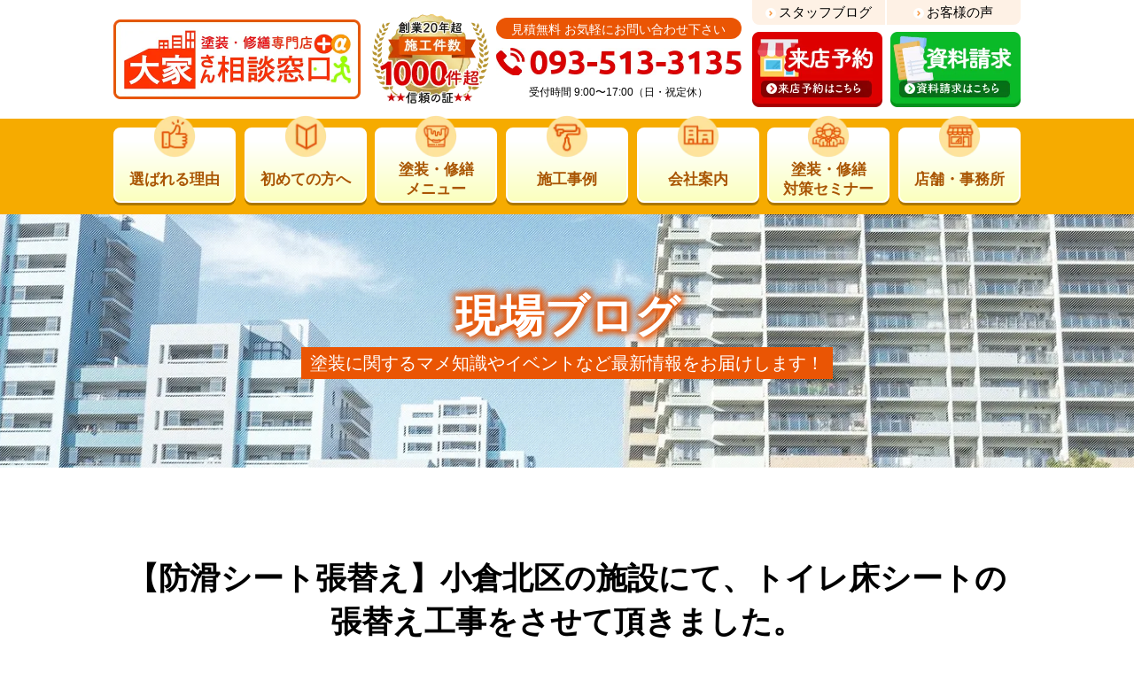

--- FILE ---
content_type: text/html; charset=UTF-8
request_url: http://ooyasan-soudan-madoguchi.com/blog/%E3%80%90%E9%98%B2%E6%BB%91%E3%82%B7%E3%83%BC%E3%83%88%E5%BC%B5%E6%9B%BF%E3%81%88%E3%80%91%E5%B0%8F%E5%80%89%E5%8C%97%E5%8C%BA%E3%81%AE%E6%96%BD%E8%A8%AD%E3%81%AB%E3%81%A6%E3%80%81%E3%83%88%E3%82%A4-2/
body_size: 10661
content:

<!DOCTYPE HTML>
<html lang="ja">
<head prefix="og: http://ogp.me/ns# fb: http://ogp.me/ns/fb# article: http://ogp.me/ns/article#">
<meta charset="utf-8">



<meta http-equiv="X-UA-Compatible" content="IE=edge">
<meta name="format-detection" content="telephone=no">
<meta name="format-detection" content="email=no">
<meta name="viewport" content="width=device-width, initial-scale=1.0, viewport-fit=cover" />
<meta name="msapplication-config" content="http://ooyasan-soudan-madoguchi.com/wp-content/themes/ooyasan/assets/img/favicons/browserconfig.xml" />
<meta name="msapplication-TileColor" content="#ffffff">
<meta name="msapplication-TileImage" content="http://ooyasan-soudan-madoguchi.com/wp-content/themes/ooyasan/assets/img/favicons/mstile-144x144.png">
<meta name="theme-color" content="#501f01">
<link rel="icon" type="image/x-icon" href="http://ooyasan-soudan-madoguchi.com/wp-content/themes/ooyasan/assets/img/favicons/favicon.ico">
<link rel="apple-touch-icon" sizes="180x180" href="http://ooyasan-soudan-madoguchi.com/wp-content/themes/ooyasan/assets/img/favicons/apple-touch-icon-180x180.png">
<link rel="mask-icon" href="http://ooyasan-soudan-madoguchi.com/wp-content/themes/ooyasan/assets/img/favicons/safari-icon.svg" color="#501f01" />
<link rel="icon" type="image/png" sizes="192x192" href="http://ooyasan-soudan-madoguchi.com/wp-content/themes/ooyasan/assets/img/favicons/android-chrome-192x192.png">
<link rel="manifest" href="http://ooyasan-soudan-madoguchi.com/wp-content/themes/ooyasan/assets/img/favicons/manifest.json">
<link href="https://fonts.googleapis.com/css2?family=Ubuntu:wght@700&display=swap" rel="stylesheet">
<link href="https://fonts.googleapis.com/css2?family=Fjalla+One&display=swap" rel="stylesheet">
<link rel="stylesheet" media="screen and (max-width: 768px)" href="http://ooyasan-soudan-madoguchi.com/wp-content/themes/ooyasan/assets/css/drawer.css">
<link href="http://ooyasan-soudan-madoguchi.com/wp-content/themes/ooyasan/assets/css/jquery.fancybox.min.css" rel="stylesheet" type="text/css">
<link href="http://ooyasan-soudan-madoguchi.com/wp-content/themes/ooyasan/assets/form/mfp.statics/mailformpro.css" rel="stylesheet">
<link href="http://ooyasan-soudan-madoguchi.com/wp-content/themes/ooyasan/assets/css/style.css" rel="stylesheet" type="text/css">
<!--[if lt IE 9]>
<script src="http://cdnjs.cloudflare.com/ajax/libs/html5shiv/3.7.2/html5shiv.min.js"></script>
<script src="http://cdnjs.cloudflare.com/ajax/libs/respond.js/1.4.2/respond.min.js"></script>
<![endif]-->

		<!-- All in One SEO 4.1.2.3 -->
		<title>【防滑シート張替え】小倉北区の施設にて、トイレ床シートの張替え工事をさせて頂きました。 - 福岡県北九州市の大規模修繕専門店 大家さん相談窓口+α</title>
		<meta name="description" content="皆様、こんにちは。 福岡県北九州市小倉北区の施設にて、トイレの床シート（防滑シート）の張替え工事をさせて頂きま […]"/>
		<link rel="canonical" href="http://ooyasan-soudan-madoguchi.com/blog/%e3%80%90%e9%98%b2%e6%bb%91%e3%82%b7%e3%83%bc%e3%83%88%e5%bc%b5%e6%9b%bf%e3%81%88%e3%80%91%e5%b0%8f%e5%80%89%e5%8c%97%e5%8c%ba%e3%81%ae%e6%96%bd%e8%a8%ad%e3%81%ab%e3%81%a6%e3%80%81%e3%83%88%e3%82%a4-2/" />
		<meta property="og:site_name" content="福岡県北九州市の大規模修繕専門店 大家さん相談窓口+α -" />
		<meta property="og:type" content="article" />
		<meta property="og:title" content="【防滑シート張替え】小倉北区の施設にて、トイレ床シートの張替え工事をさせて頂きました。 - 福岡県北九州市の大規模修繕専門店 大家さん相談窓口+α" />
		<meta property="og:description" content="皆様、こんにちは。 福岡県北九州市小倉北区の施設にて、トイレの床シート（防滑シート）の張替え工事をさせて頂きま […]" />
		<meta property="og:url" content="http://ooyasan-soudan-madoguchi.com/blog/%e3%80%90%e9%98%b2%e6%bb%91%e3%82%b7%e3%83%bc%e3%83%88%e5%bc%b5%e6%9b%bf%e3%81%88%e3%80%91%e5%b0%8f%e5%80%89%e5%8c%97%e5%8c%ba%e3%81%ae%e6%96%bd%e8%a8%ad%e3%81%ab%e3%81%a6%e3%80%81%e3%83%88%e3%82%a4-2/" />
		<meta property="article:published_time" content="2023-01-13T06:41:05Z" />
		<meta property="article:modified_time" content="2023-01-13T06:41:05Z" />
		<meta name="twitter:card" content="summary_large_image" />
		<meta name="twitter:site" content="https://@RWpf6u8RQCBY5s0" />
		<meta name="twitter:domain" content="ooyasan-soudan-madoguchi.com" />
		<meta name="twitter:title" content="【防滑シート張替え】小倉北区の施設にて、トイレ床シートの張替え工事をさせて頂きました。 - 福岡県北九州市の大規模修繕専門店 大家さん相談窓口+α" />
		<meta name="twitter:description" content="皆様、こんにちは。 福岡県北九州市小倉北区の施設にて、トイレの床シート（防滑シート）の張替え工事をさせて頂きま […]" />
		<meta name="twitter:image" content="http://ooyasan-soudan-madoguchi.com/wp-content/uploads/2023/01/IMG_20221217_083730.jpg" />
		<script type="application/ld+json" class="aioseo-schema">
			{"@context":"https:\/\/schema.org","@graph":[{"@type":"WebSite","@id":"http:\/\/ooyasan-soudan-madoguchi.com\/#website","url":"http:\/\/ooyasan-soudan-madoguchi.com\/","name":"\u798f\u5ca1\u770c\u5317\u4e5d\u5dde\u5e02\u306e\u5927\u898f\u6a21\u4fee\u7e55\u5c02\u9580\u5e97 \u5927\u5bb6\u3055\u3093\u76f8\u8ac7\u7a93\u53e3+\u03b1","publisher":{"@id":"http:\/\/ooyasan-soudan-madoguchi.com\/#organization"}},{"@type":"Organization","@id":"http:\/\/ooyasan-soudan-madoguchi.com\/#organization","name":"\u30de\u30f3\u30b7\u30e7\u30f3\u30fb\u30a2\u30d1\u30fc\u30c8\u5927\u898f\u6a21\u4fee\u7e55\u5c02\u9580\u5e97 \u5927\u5bb6\u3055\u3093\u76f8\u8ac7\u7a93\u53e3+\u03b1","url":"http:\/\/ooyasan-soudan-madoguchi.com\/","logo":{"@type":"ImageObject","@id":"http:\/\/ooyasan-soudan-madoguchi.com\/#organizationLogo","url":"http:\/\/ooyasan-soudan-madoguchi.com\/demo\/www\/wp-content\/uploads\/2021\/04\/logo.png"},"image":{"@id":"http:\/\/ooyasan-soudan-madoguchi.com\/#organizationLogo"},"sameAs":["https:\/\/@RWpf6u8RQCBY5s0"]},{"@type":"BreadcrumbList","@id":"http:\/\/ooyasan-soudan-madoguchi.com\/blog\/%e3%80%90%e9%98%b2%e6%bb%91%e3%82%b7%e3%83%bc%e3%83%88%e5%bc%b5%e6%9b%bf%e3%81%88%e3%80%91%e5%b0%8f%e5%80%89%e5%8c%97%e5%8c%ba%e3%81%ae%e6%96%bd%e8%a8%ad%e3%81%ab%e3%81%a6%e3%80%81%e3%83%88%e3%82%a4-2\/#breadcrumblist","itemListElement":[{"@type":"ListItem","@id":"http:\/\/ooyasan-soudan-madoguchi.com\/#listItem","position":"1","item":{"@type":"WebPage","@id":"http:\/\/ooyasan-soudan-madoguchi.com\/","name":"\u30db\u30fc\u30e0","description":"\u798f\u5ca1\u770c\u5317\u4e5d\u5dde\u5e02\u306e\u30de\u30f3\u30b7\u30e7\u30f3\u30fb\u30a2\u30d1\u30fc\u30c8\u5927\u898f\u6a21\u4fee\u7e55\u5c02\u9580\u5e97 \u5927\u5bb6\u3055\u3093\u76f8\u8ac7\u7a93\u53e3+\u03b1\u306f\u3001\u5275\u696d20\u5e74\u4ee5\u4e0a\u306b\u6e21\u308a\u3001\u30de\u30f3\u30b7\u30e7\u30f3 [\u2026]","url":"http:\/\/ooyasan-soudan-madoguchi.com\/"},"nextItem":"http:\/\/ooyasan-soudan-madoguchi.com\/blog\/%e3%80%90%e9%98%b2%e6%bb%91%e3%82%b7%e3%83%bc%e3%83%88%e5%bc%b5%e6%9b%bf%e3%81%88%e3%80%91%e5%b0%8f%e5%80%89%e5%8c%97%e5%8c%ba%e3%81%ae%e6%96%bd%e8%a8%ad%e3%81%ab%e3%81%a6%e3%80%81%e3%83%88%e3%82%a4-2\/#listItem"},{"@type":"ListItem","@id":"http:\/\/ooyasan-soudan-madoguchi.com\/blog\/%e3%80%90%e9%98%b2%e6%bb%91%e3%82%b7%e3%83%bc%e3%83%88%e5%bc%b5%e6%9b%bf%e3%81%88%e3%80%91%e5%b0%8f%e5%80%89%e5%8c%97%e5%8c%ba%e3%81%ae%e6%96%bd%e8%a8%ad%e3%81%ab%e3%81%a6%e3%80%81%e3%83%88%e3%82%a4-2\/#listItem","position":"2","item":{"@type":"WebPage","@id":"http:\/\/ooyasan-soudan-madoguchi.com\/blog\/%e3%80%90%e9%98%b2%e6%bb%91%e3%82%b7%e3%83%bc%e3%83%88%e5%bc%b5%e6%9b%bf%e3%81%88%e3%80%91%e5%b0%8f%e5%80%89%e5%8c%97%e5%8c%ba%e3%81%ae%e6%96%bd%e8%a8%ad%e3%81%ab%e3%81%a6%e3%80%81%e3%83%88%e3%82%a4-2\/","name":"\u3010\u9632\u6ed1\u30b7\u30fc\u30c8\u5f35\u66ff\u3048\u3011\u5c0f\u5009\u5317\u533a\u306e\u65bd\u8a2d\u306b\u3066\u3001\u30c8\u30a4\u30ec\u5e8a\u30b7\u30fc\u30c8\u306e\u5f35\u66ff\u3048\u5de5\u4e8b\u3092\u3055\u305b\u3066\u9802\u304d\u307e\u3057\u305f\u3002","description":"\u7686\u69d8\u3001\u3053\u3093\u306b\u3061\u306f\u3002 \u798f\u5ca1\u770c\u5317\u4e5d\u5dde\u5e02\u5c0f\u5009\u5317\u533a\u306e\u65bd\u8a2d\u306b\u3066\u3001\u30c8\u30a4\u30ec\u306e\u5e8a\u30b7\u30fc\u30c8\uff08\u9632\u6ed1\u30b7\u30fc\u30c8\uff09\u306e\u5f35\u66ff\u3048\u5de5\u4e8b\u3092\u3055\u305b\u3066\u9802\u304d\u307e [\u2026]","url":"http:\/\/ooyasan-soudan-madoguchi.com\/blog\/%e3%80%90%e9%98%b2%e6%bb%91%e3%82%b7%e3%83%bc%e3%83%88%e5%bc%b5%e6%9b%bf%e3%81%88%e3%80%91%e5%b0%8f%e5%80%89%e5%8c%97%e5%8c%ba%e3%81%ae%e6%96%bd%e8%a8%ad%e3%81%ab%e3%81%a6%e3%80%81%e3%83%88%e3%82%a4-2\/"},"previousItem":"http:\/\/ooyasan-soudan-madoguchi.com\/#listItem"}]},{"@type":"Person","@id":"http:\/\/ooyasan-soudan-madoguchi.com\/author\/ai137y6xdl\/#author","url":"http:\/\/ooyasan-soudan-madoguchi.com\/author\/ai137y6xdl\/","name":"ai137y6xdl","image":{"@type":"ImageObject","@id":"http:\/\/ooyasan-soudan-madoguchi.com\/blog\/%e3%80%90%e9%98%b2%e6%bb%91%e3%82%b7%e3%83%bc%e3%83%88%e5%bc%b5%e6%9b%bf%e3%81%88%e3%80%91%e5%b0%8f%e5%80%89%e5%8c%97%e5%8c%ba%e3%81%ae%e6%96%bd%e8%a8%ad%e3%81%ab%e3%81%a6%e3%80%81%e3%83%88%e3%82%a4-2\/#authorImage","url":"http:\/\/0.gravatar.com\/avatar\/fbd0ff61ebbdcf60e402f0d1195b368a?s=96&d=mm&r=g","width":"96","height":"96","caption":"ai137y6xdl"},"sameAs":["https:\/\/@RWpf6u8RQCBY5s0"]},{"@type":"WebPage","@id":"http:\/\/ooyasan-soudan-madoguchi.com\/blog\/%e3%80%90%e9%98%b2%e6%bb%91%e3%82%b7%e3%83%bc%e3%83%88%e5%bc%b5%e6%9b%bf%e3%81%88%e3%80%91%e5%b0%8f%e5%80%89%e5%8c%97%e5%8c%ba%e3%81%ae%e6%96%bd%e8%a8%ad%e3%81%ab%e3%81%a6%e3%80%81%e3%83%88%e3%82%a4-2\/#webpage","url":"http:\/\/ooyasan-soudan-madoguchi.com\/blog\/%e3%80%90%e9%98%b2%e6%bb%91%e3%82%b7%e3%83%bc%e3%83%88%e5%bc%b5%e6%9b%bf%e3%81%88%e3%80%91%e5%b0%8f%e5%80%89%e5%8c%97%e5%8c%ba%e3%81%ae%e6%96%bd%e8%a8%ad%e3%81%ab%e3%81%a6%e3%80%81%e3%83%88%e3%82%a4-2\/","name":"\u3010\u9632\u6ed1\u30b7\u30fc\u30c8\u5f35\u66ff\u3048\u3011\u5c0f\u5009\u5317\u533a\u306e\u65bd\u8a2d\u306b\u3066\u3001\u30c8\u30a4\u30ec\u5e8a\u30b7\u30fc\u30c8\u306e\u5f35\u66ff\u3048\u5de5\u4e8b\u3092\u3055\u305b\u3066\u9802\u304d\u307e\u3057\u305f\u3002 - \u798f\u5ca1\u770c\u5317\u4e5d\u5dde\u5e02\u306e\u5927\u898f\u6a21\u4fee\u7e55\u5c02\u9580\u5e97 \u5927\u5bb6\u3055\u3093\u76f8\u8ac7\u7a93\u53e3+\u03b1","description":"\u7686\u69d8\u3001\u3053\u3093\u306b\u3061\u306f\u3002 \u798f\u5ca1\u770c\u5317\u4e5d\u5dde\u5e02\u5c0f\u5009\u5317\u533a\u306e\u65bd\u8a2d\u306b\u3066\u3001\u30c8\u30a4\u30ec\u306e\u5e8a\u30b7\u30fc\u30c8\uff08\u9632\u6ed1\u30b7\u30fc\u30c8\uff09\u306e\u5f35\u66ff\u3048\u5de5\u4e8b\u3092\u3055\u305b\u3066\u9802\u304d\u307e [\u2026]","inLanguage":"ja","isPartOf":{"@id":"http:\/\/ooyasan-soudan-madoguchi.com\/#website"},"breadcrumb":{"@id":"http:\/\/ooyasan-soudan-madoguchi.com\/blog\/%e3%80%90%e9%98%b2%e6%bb%91%e3%82%b7%e3%83%bc%e3%83%88%e5%bc%b5%e6%9b%bf%e3%81%88%e3%80%91%e5%b0%8f%e5%80%89%e5%8c%97%e5%8c%ba%e3%81%ae%e6%96%bd%e8%a8%ad%e3%81%ab%e3%81%a6%e3%80%81%e3%83%88%e3%82%a4-2\/#breadcrumblist"},"author":"http:\/\/ooyasan-soudan-madoguchi.com\/blog\/%e3%80%90%e9%98%b2%e6%bb%91%e3%82%b7%e3%83%bc%e3%83%88%e5%bc%b5%e6%9b%bf%e3%81%88%e3%80%91%e5%b0%8f%e5%80%89%e5%8c%97%e5%8c%ba%e3%81%ae%e6%96%bd%e8%a8%ad%e3%81%ab%e3%81%a6%e3%80%81%e3%83%88%e3%82%a4-2\/#author","creator":"http:\/\/ooyasan-soudan-madoguchi.com\/blog\/%e3%80%90%e9%98%b2%e6%bb%91%e3%82%b7%e3%83%bc%e3%83%88%e5%bc%b5%e6%9b%bf%e3%81%88%e3%80%91%e5%b0%8f%e5%80%89%e5%8c%97%e5%8c%ba%e3%81%ae%e6%96%bd%e8%a8%ad%e3%81%ab%e3%81%a6%e3%80%81%e3%83%88%e3%82%a4-2\/#author","image":{"@type":"ImageObject","@id":"http:\/\/ooyasan-soudan-madoguchi.com\/#mainImage","url":"http:\/\/ooyasan-soudan-madoguchi.com\/wp-content\/uploads\/2023\/01\/IMG_20230106_110943.jpg","width":"877","height":"606"},"primaryImageOfPage":{"@id":"http:\/\/ooyasan-soudan-madoguchi.com\/blog\/%e3%80%90%e9%98%b2%e6%bb%91%e3%82%b7%e3%83%bc%e3%83%88%e5%bc%b5%e6%9b%bf%e3%81%88%e3%80%91%e5%b0%8f%e5%80%89%e5%8c%97%e5%8c%ba%e3%81%ae%e6%96%bd%e8%a8%ad%e3%81%ab%e3%81%a6%e3%80%81%e3%83%88%e3%82%a4-2\/#mainImage"},"datePublished":"2023-01-13T06:41:05+09:00","dateModified":"2023-01-13T06:41:05+09:00"}]}
		</script>
		<!-- All in One SEO -->

<link rel='dns-prefetch' href='//ajax.googleapis.com' />
		<!-- This site uses the Google Analytics by MonsterInsights plugin v7.17.0 - Using Analytics tracking - https://www.monsterinsights.com/ -->
		<!-- Note: MonsterInsights is not currently configured on this site. The site owner needs to authenticate with Google Analytics in the MonsterInsights settings panel. -->
					<!-- No UA code set -->
				<!-- / Google Analytics by MonsterInsights -->
		<link rel='stylesheet' id='wp-block-library-css'  href='http://ooyasan-soudan-madoguchi.com/wp-includes/css/dist/block-library/style.min.css?ver=5.7.14' type='text/css' media='all' />
<script type='text/javascript' src='https://ajax.googleapis.com/ajax/libs/jquery/1.11.3/jquery.min.js?ver=5.7.14' id='jquery-js'></script>
<link rel="https://api.w.org/" href="http://ooyasan-soudan-madoguchi.com/wp-json/" /><link rel="EditURI" type="application/rsd+xml" title="RSD" href="http://ooyasan-soudan-madoguchi.com/xmlrpc.php?rsd" />
<link rel="wlwmanifest" type="application/wlwmanifest+xml" href="http://ooyasan-soudan-madoguchi.com/wp-includes/wlwmanifest.xml" /> 
<meta name="generator" content="WordPress 5.7.14" />
<link rel='shortlink' href='http://ooyasan-soudan-madoguchi.com/?p=1182' />
<link rel="alternate" type="application/json+oembed" href="http://ooyasan-soudan-madoguchi.com/wp-json/oembed/1.0/embed?url=http%3A%2F%2Fooyasan-soudan-madoguchi.com%2Fblog%2F%25e3%2580%2590%25e9%2598%25b2%25e6%25bb%2591%25e3%2582%25b7%25e3%2583%25bc%25e3%2583%2588%25e5%25bc%25b5%25e6%259b%25bf%25e3%2581%2588%25e3%2580%2591%25e5%25b0%258f%25e5%2580%2589%25e5%258c%2597%25e5%258c%25ba%25e3%2581%25ae%25e6%2596%25bd%25e8%25a8%25ad%25e3%2581%25ab%25e3%2581%25a6%25e3%2580%2581%25e3%2583%2588%25e3%2582%25a4-2%2F" />
<link rel="alternate" type="text/xml+oembed" href="http://ooyasan-soudan-madoguchi.com/wp-json/oembed/1.0/embed?url=http%3A%2F%2Fooyasan-soudan-madoguchi.com%2Fblog%2F%25e3%2580%2590%25e9%2598%25b2%25e6%25bb%2591%25e3%2582%25b7%25e3%2583%25bc%25e3%2583%2588%25e5%25bc%25b5%25e6%259b%25bf%25e3%2581%2588%25e3%2580%2591%25e5%25b0%258f%25e5%2580%2589%25e5%258c%2597%25e5%258c%25ba%25e3%2581%25ae%25e6%2596%25bd%25e8%25a8%25ad%25e3%2581%25ab%25e3%2581%25a6%25e3%2580%2581%25e3%2583%2588%25e3%2582%25a4-2%2F&#038;format=xml" />
<noscript><style>.lazyload[data-src]{display:none !important;}</style></noscript><style>.lazyload{background-image:none !important;}.lazyload:before{background-image:none !important;}</style>		<style type="text/css" id="wp-custom-css">
			b,
strong,
.strong {
font-weight: bold!important;
}		</style>
		</head>
<!-- Global site tag (gtag.js) - Google Analytics -->
<script async src="https://www.googletagmanager.com/gtag/js?id=G-4JVRHT77GH"></script>
<script>
  window.dataLayer = window.dataLayer || [];
  function gtag(){dataLayer.push(arguments);}
  gtag('js', new Date());

  gtag('config', 'G-4JVRHT77GH');
</script>
<!-- Global site tag (gtag.js) - Google Analytics -->
<script async src="https://www.googletagmanager.com/gtag/js?id=UA-205253784-1"></script>
<script>
  window.dataLayer = window.dataLayer || [];
  function gtag(){dataLayer.push(arguments);}
  gtag('js', new Date());

  gtag('config', 'UA-205253784-1');
</script>

<body class="blog-template-default single single-blog postid-1182 drawer drawer--right" id="blog">
<script data-cfasync="false" data-no-defer="1">var ewww_webp_supported=false;</script>
	<div id="container">
        <header class="header">
            <div class="header__inner">
                <div class="headerLogo">
                    <div class="headerLogo__inner">
                        <h2 class="headerLogo__logo">
                            <a href="http://ooyasan-soudan-madoguchi.com/">
                                <picture>
                                    <source  type="image/webp" data-srcset="http://ooyasan-soudan-madoguchi.com/wp-content/themes/ooyasan/assets/img/common/logo.webp">
                                    <img src="[data-uri]" alt="マンション・アパート塗装・修繕専門店 大家さん相談窓口+α" data-src="http://ooyasan-soudan-madoguchi.com/wp-content/themes/ooyasan/assets/img/common/logo.png" decoding="async" class="lazyload"><noscript><img src="http://ooyasan-soudan-madoguchi.com/wp-content/themes/ooyasan/assets/img/common/logo.png" alt="マンション・アパート塗装・修繕専門店 大家さん相談窓口+α" data-eio="l"></noscript>
                                </picture>
                            </a>
                        </h2>
                    </div>
                </div>
                <div class="headerTel">
                    <p class="headerTel__txt">見積無料 お気軽にお問い合わせ下さい</p>
                    <p class="headerTel__num">
                        <picture>
                            <source  type="image/webp" data-srcset="http://ooyasan-soudan-madoguchi.com/wp-content/themes/ooyasan/assets/img/common/header_tel_num@2x.webp">
                            <img src="[data-uri]" alt="093-513-3135" data-src="http://ooyasan-soudan-madoguchi.com/wp-content/themes/ooyasan/assets/img/common/header_tel_num@2x.jpg" decoding="async" class="lazyload"><noscript><img src="http://ooyasan-soudan-madoguchi.com/wp-content/themes/ooyasan/assets/img/common/header_tel_num@2x.jpg" alt="093-513-3135" data-eio="l"></noscript>
                        </picture>
                    </p>
                    <p class="headerTel__time">受付時間 9:00〜17:00（日・祝定休）</p>
                </div>
                <div class="headerContact">
                    <div class="headerContact__flex _top">
                        <p><a href="http://ooyasan-soudan-madoguchi.com/blog/"><span>スタッフブログ</span></a></p>
                        <p><a href="http://ooyasan-soudan-madoguchi.com/voice/"><span>お客様の声</span></a></p>
                    </div>
                    <div class="headerContact__flex _btm">
                        <p class="headerContact__btn">
                            <a href="http://ooyasan-soudan-madoguchi.com/showroom/">
                                <picture>
                                    <source  type="image/webp" data-srcset="http://ooyasan-soudan-madoguchi.com/wp-content/themes/ooyasan/assets/img/common/btn_reserve@2x.webp">
                                    <img src="[data-uri]" alt="来店予約" data-src="http://ooyasan-soudan-madoguchi.com/wp-content/themes/ooyasan/assets/img/common/btn_reserve@2x.png" decoding="async" class="lazyload"><noscript><img src="http://ooyasan-soudan-madoguchi.com/wp-content/themes/ooyasan/assets/img/common/btn_reserve@2x.png" alt="来店予約" data-eio="l"></noscript>
                                </picture>
                            </a>
                        </p>
                        <p class="headerContact__btn">
                            <a href="http://ooyasan-soudan-madoguchi.com/docrequest/">
                                <picture>
                                    <source  type="image/webp" data-srcset="http://ooyasan-soudan-madoguchi.com/wp-content/themes/ooyasan/assets/img/common/btn_request@2x.webp">
                                    <img src="[data-uri]" alt="資料請求" data-src="http://ooyasan-soudan-madoguchi.com/wp-content/themes/ooyasan/assets/img/common/btn_request@2x.png" decoding="async" class="lazyload"><noscript><img src="http://ooyasan-soudan-madoguchi.com/wp-content/themes/ooyasan/assets/img/common/btn_request@2x.png" alt="資料請求" data-eio="l"></noscript>
                                </picture>
                            </a>
                        </p>
                    </div>
                </div>
            </div>
        </header>

        <div class="gnavWrap">
            <nav class="gnav">
                <ul class="gnavList">
                    <li class="gnavList__item" id="gn1"><a href="http://ooyasan-soudan-madoguchi.com/reason/">選ばれる理由</a></li>
                    <li class="gnavList__item" id="gn2"><a href="http://ooyasan-soudan-madoguchi.com/first/">初めての方へ</a></li>
                    <li class="gnavList__item" id="gn3"><a href="http://ooyasan-soudan-madoguchi.com/menu/">塗装・修繕<br>メニュー</a></li>
                    <li class="gnavList__item" id="gn4"><a href="http://ooyasan-soudan-madoguchi.com/works/">施工事例</a></li>
                    <li class="gnavList__item" id="gn5"><a href="http://ooyasan-soudan-madoguchi.com/company/">会社案内</a></li>
                    <li class="gnavList__item" id="gn6"><a href="http://ooyasan-soudan-madoguchi.com/seminar/">塗装・修繕<br>対策セミナー</a></li>
                    <li class="gnavList__item" id="gn7"><a href="http://ooyasan-soudan-madoguchi.com/showroom/">店舗・事務所</a></li>
                </ul>
            </nav>
        </div>



        <main class="contents">

            
        
		<div class="pageTtl__wrap">
	    	<div class="sectonn">
	    		<h1 class="pageTtl__ttl">現場ブログ</h1>
	    		<p class="pageTtl__txt"><span>塗装に関するマメ知識やイベントなど最新情報をお届けします！</span></p>
	    	</div>
	    </div>

        
        				
			<div class="section mb-xl">
					<h1 class="heading-4">【防滑シート張替え】小倉北区の施設にて、トイレ床シートの張替え工事をさせて頂きました。</h1>

					<div class="seminar-introDate mb-l">
						<ul class="category_list">
												    <li class="category_item _red"><a href="http://ooyasan-soudan-madoguchi.com/blog-cat/news">お知らせ</a></li>												</ul>

						<p class="seminar-introdate__time">（2023.01.13 更新）</p>
					</div>

					
											<div class="mb-l center">
					    <img width="877" height="606" src="[data-uri]" class="attachment-post-thumbnail size-post-thumbnail wp-post-image lazyload" alt=""   data-src="http://ooyasan-soudan-madoguchi.com/wp-content/uploads/2023/01/IMG_20230106_110943.jpg" decoding="async" data-srcset="http://ooyasan-soudan-madoguchi.com/wp-content/uploads/2023/01/IMG_20230106_110943.jpg 877w, http://ooyasan-soudan-madoguchi.com/wp-content/uploads/2023/01/IMG_20230106_110943-300x207.jpg 300w, http://ooyasan-soudan-madoguchi.com/wp-content/uploads/2023/01/IMG_20230106_110943-768x531.jpg 768w" data-sizes="auto" /><noscript><img width="877" height="606" src="http://ooyasan-soudan-madoguchi.com/wp-content/uploads/2023/01/IMG_20230106_110943.jpg" class="attachment-post-thumbnail size-post-thumbnail wp-post-image" alt="" srcset="http://ooyasan-soudan-madoguchi.com/wp-content/uploads/2023/01/IMG_20230106_110943.jpg 877w, http://ooyasan-soudan-madoguchi.com/wp-content/uploads/2023/01/IMG_20230106_110943-300x207.jpg 300w, http://ooyasan-soudan-madoguchi.com/wp-content/uploads/2023/01/IMG_20230106_110943-768x531.jpg 768w" sizes="(max-width: 877px) 100vw, 877px" data-eio="l" /></noscript>						</div>
					
					<div class="post_content mb-xl">
						<p><span style="font-size: 14pt;">皆様、こんにちは。</span></p>
<p><span style="font-size: 14pt;">福岡県北九州市小倉北区の施設にて、<span style="color: #ff0000;"><strong><span style="font-size: 18pt;">トイレの床シート（防滑シート）の張替え</span></strong></span>工事をさせて頂きました。</span></p>
<p>&nbsp;</p>
<p><span style="font-size: 18pt; color: #800000;"><strong>before</strong></span></p>
<p><img class="alignnone size-full wp-image-1183 lazyload" src="[data-uri]" alt="" width="960" height="720"   data-src="http://ooyasan-soudan-madoguchi.com/wp-content/uploads/2023/01/IMG_20221217_083730.jpg" decoding="async" data-srcset="http://ooyasan-soudan-madoguchi.com/wp-content/uploads/2023/01/IMG_20221217_083730.jpg 960w, http://ooyasan-soudan-madoguchi.com/wp-content/uploads/2023/01/IMG_20221217_083730-300x225.jpg 300w, http://ooyasan-soudan-madoguchi.com/wp-content/uploads/2023/01/IMG_20221217_083730-768x576.jpg 768w" data-sizes="auto" /><noscript><img class="alignnone size-full wp-image-1183" src="http://ooyasan-soudan-madoguchi.com/wp-content/uploads/2023/01/IMG_20221217_083730.jpg" alt="" width="960" height="720" srcset="http://ooyasan-soudan-madoguchi.com/wp-content/uploads/2023/01/IMG_20221217_083730.jpg 960w, http://ooyasan-soudan-madoguchi.com/wp-content/uploads/2023/01/IMG_20221217_083730-300x225.jpg 300w, http://ooyasan-soudan-madoguchi.com/wp-content/uploads/2023/01/IMG_20221217_083730-768x576.jpg 768w" sizes="(max-width: 960px) 100vw, 960px" data-eio="l" /></noscript></p>
<p><span style="font-size: 18pt; color: #800000;"><strong>↓　↓　↓</strong></span></p>
<p><span style="font-size: 18pt; color: #800000;"><strong>after</strong></span></p>
<p><img class="alignnone size-full wp-image-1187 lazyload" src="[data-uri]" alt="" width="960" height="720"   data-src="http://ooyasan-soudan-madoguchi.com/wp-content/uploads/2023/01/IMG_20230106_103355-1.jpg" decoding="async" data-srcset="http://ooyasan-soudan-madoguchi.com/wp-content/uploads/2023/01/IMG_20230106_103355-1.jpg 960w, http://ooyasan-soudan-madoguchi.com/wp-content/uploads/2023/01/IMG_20230106_103355-1-300x225.jpg 300w, http://ooyasan-soudan-madoguchi.com/wp-content/uploads/2023/01/IMG_20230106_103355-1-768x576.jpg 768w" data-sizes="auto" /><noscript><img class="alignnone size-full wp-image-1187" src="http://ooyasan-soudan-madoguchi.com/wp-content/uploads/2023/01/IMG_20230106_103355-1.jpg" alt="" width="960" height="720" srcset="http://ooyasan-soudan-madoguchi.com/wp-content/uploads/2023/01/IMG_20230106_103355-1.jpg 960w, http://ooyasan-soudan-madoguchi.com/wp-content/uploads/2023/01/IMG_20230106_103355-1-300x225.jpg 300w, http://ooyasan-soudan-madoguchi.com/wp-content/uploads/2023/01/IMG_20230106_103355-1-768x576.jpg 768w" sizes="(max-width: 960px) 100vw, 960px" data-eio="l" /></noscript></p>
<p><span style="font-size: 14pt;">↑<span style="color: #000000;">床シートの張替え</span>だけでも<span style="color: #ff0000;"><strong><span style="font-size: 18pt;">全体的に明るく、清潔感がぐっと高まり</span></strong></span>ました。</span></p>
<p>&nbsp;</p>
<p><span style="font-size: 18pt; color: #800000;"><strong>before</strong></span></p>
<p><img class="alignnone size-full wp-image-1189 lazyload" src="[data-uri]" alt="" width="960" height="720"   data-src="http://ooyasan-soudan-madoguchi.com/wp-content/uploads/2023/01/IMG_20221217_083946.jpg" decoding="async" data-srcset="http://ooyasan-soudan-madoguchi.com/wp-content/uploads/2023/01/IMG_20221217_083946.jpg 960w, http://ooyasan-soudan-madoguchi.com/wp-content/uploads/2023/01/IMG_20221217_083946-300x225.jpg 300w, http://ooyasan-soudan-madoguchi.com/wp-content/uploads/2023/01/IMG_20221217_083946-768x576.jpg 768w" data-sizes="auto" /><noscript><img class="alignnone size-full wp-image-1189" src="http://ooyasan-soudan-madoguchi.com/wp-content/uploads/2023/01/IMG_20221217_083946.jpg" alt="" width="960" height="720" srcset="http://ooyasan-soudan-madoguchi.com/wp-content/uploads/2023/01/IMG_20221217_083946.jpg 960w, http://ooyasan-soudan-madoguchi.com/wp-content/uploads/2023/01/IMG_20221217_083946-300x225.jpg 300w, http://ooyasan-soudan-madoguchi.com/wp-content/uploads/2023/01/IMG_20221217_083946-768x576.jpg 768w" sizes="(max-width: 960px) 100vw, 960px" data-eio="l" /></noscript></p>
<p><span style="font-size: 18pt; color: #800000;"><strong>↓　↓　↓</strong></span></p>
<p><span style="font-size: 18pt; color: #800000;"><strong>after</strong></span></p>
<p><img class="alignnone size-full wp-image-1188 lazyload" src="[data-uri]" alt="" width="877" height="606"   data-src="http://ooyasan-soudan-madoguchi.com/wp-content/uploads/2023/01/IMG_20230106_110943.jpg" decoding="async" data-srcset="http://ooyasan-soudan-madoguchi.com/wp-content/uploads/2023/01/IMG_20230106_110943.jpg 877w, http://ooyasan-soudan-madoguchi.com/wp-content/uploads/2023/01/IMG_20230106_110943-300x207.jpg 300w, http://ooyasan-soudan-madoguchi.com/wp-content/uploads/2023/01/IMG_20230106_110943-768x531.jpg 768w" data-sizes="auto" /><noscript><img class="alignnone size-full wp-image-1188" src="http://ooyasan-soudan-madoguchi.com/wp-content/uploads/2023/01/IMG_20230106_110943.jpg" alt="" width="877" height="606" srcset="http://ooyasan-soudan-madoguchi.com/wp-content/uploads/2023/01/IMG_20230106_110943.jpg 877w, http://ooyasan-soudan-madoguchi.com/wp-content/uploads/2023/01/IMG_20230106_110943-300x207.jpg 300w, http://ooyasan-soudan-madoguchi.com/wp-content/uploads/2023/01/IMG_20230106_110943-768x531.jpg 768w" sizes="(max-width: 877px) 100vw, 877px" data-eio="l" /></noscript></p>
<p><span style="font-size: 14pt;">↑<span style="color: #ff0000;"><strong><span style="font-size: 18pt;">汚れのつきにくさや、清掃のしやすさ</span></strong></span>などの利便性も、確実に高まったと思います。</span></p>
<p>&nbsp;</p>
<p><span style="font-size: 14pt;">これからも、安全第一で施工を行ってまいります！</span></p>
<p>&nbsp;</p>
<p><span style="font-size: 14pt;">マンション・アパートの外壁塗装、防水工事等<span style="color: #ff0000;"><strong><span style="font-size: 18pt;">周期・タイミング、費用・コスト</span></strong></span>など何でもご相談ください！</span></p>
<p>&nbsp;</p>
<p><span style="font-size: 18pt;">⇒<strong><a href="http://ooyasan-soudan-madoguchi.com/contact/">お問い合わせはこちら</a></strong></span></p>
<p>&nbsp;</p>
<p><span style="font-size: 14pt;">.｡*ﾟ+.*.｡　　　ﾟ+..｡*ﾟ+.｡*ﾟ+.*.｡　　　ﾟ+..｡*ﾟ+.｡*ﾟ+.*.｡　　　ﾟ+..｡*ﾟ+.｡*ﾟ+.*.｡　　　ﾟ+..｡*ﾟ+</span></p>
<p>&nbsp;</p>
<h1><strong><span style="font-size: 24pt; color: #800000;"><span style="font-size: 18pt;">福岡県北九州市の</span>マンション・アパート大規模修繕<span style="font-size: 18pt;">ならお任せください！</span></span></strong></h1>
<p><img class="alignnone size-large wp-image-615 lazyload" src="[data-uri]" alt="" width="1024" height="750"   data-src="http://ooyasan-soudan-madoguchi.com/wp-content/uploads/2021/11/価格DM-1-1-1024x750.jpg" decoding="async" data-srcset="http://ooyasan-soudan-madoguchi.com/wp-content/uploads/2021/11/価格DM-1-1-1024x750.jpg 1024w, http://ooyasan-soudan-madoguchi.com/wp-content/uploads/2021/11/価格DM-1-1-300x220.jpg 300w, http://ooyasan-soudan-madoguchi.com/wp-content/uploads/2021/11/価格DM-1-1-768x563.jpg 768w, http://ooyasan-soudan-madoguchi.com/wp-content/uploads/2021/11/価格DM-1-1-1000x732.jpg 1000w, http://ooyasan-soudan-madoguchi.com/wp-content/uploads/2021/11/価格DM-1-1.jpg 1241w" data-sizes="auto" /><noscript><img class="alignnone size-large wp-image-615" src="http://ooyasan-soudan-madoguchi.com/wp-content/uploads/2021/11/価格DM-1-1-1024x750.jpg" alt="" width="1024" height="750" srcset="http://ooyasan-soudan-madoguchi.com/wp-content/uploads/2021/11/価格DM-1-1-1024x750.jpg 1024w, http://ooyasan-soudan-madoguchi.com/wp-content/uploads/2021/11/価格DM-1-1-300x220.jpg 300w, http://ooyasan-soudan-madoguchi.com/wp-content/uploads/2021/11/価格DM-1-1-768x563.jpg 768w, http://ooyasan-soudan-madoguchi.com/wp-content/uploads/2021/11/価格DM-1-1-1000x732.jpg 1000w, http://ooyasan-soudan-madoguchi.com/wp-content/uploads/2021/11/価格DM-1-1.jpg 1241w" sizes="(max-width: 1024px) 100vw, 1024px" data-eio="l" /></noscript></p>
<p>&nbsp;</p>
<p><span style="color: #000000; font-size: 18pt;">【強み１】国家資格者の自社専属職人が施工するから<strong><span style="color: #ff0000;">高品質</span></strong></span></p>
<p><span style="color: #000000; font-size: 18pt;">【強み２】中間マージンが無く<strong><span style="color: #ff0000;">お値打ち価格</span></strong></span></p>
<p>&nbsp;</p>
<p><span style="font-size: 18pt;"><a href="http://ooyasan-soudan-madoguchi.com/menu/"><strong>⇒大家さん相談窓口＋α塗装メニューはこちら</strong></a></span></p>
<p>&nbsp;</p>
<p>&nbsp;</p>
<h1><strong><span style="font-size: 24pt; color: #993300;"><span style="font-size: 18pt;">大規模修繕だけでなく、</span>部分塗装にも、もちろん対応！</span></strong></h1>
<p><img class="alignnone size-large wp-image-616 lazyload" src="[data-uri]" alt="" width="1024" height="695"   data-src="http://ooyasan-soudan-madoguchi.com/wp-content/uploads/2021/11/価格DM-1-2-1024x695.jpg" decoding="async" data-srcset="http://ooyasan-soudan-madoguchi.com/wp-content/uploads/2021/11/価格DM-1-2-1024x695.jpg 1024w, http://ooyasan-soudan-madoguchi.com/wp-content/uploads/2021/11/価格DM-1-2-300x204.jpg 300w, http://ooyasan-soudan-madoguchi.com/wp-content/uploads/2021/11/価格DM-1-2-768x521.jpg 768w, http://ooyasan-soudan-madoguchi.com/wp-content/uploads/2021/11/価格DM-1-2-1000x678.jpg 1000w, http://ooyasan-soudan-madoguchi.com/wp-content/uploads/2021/11/価格DM-1-2.jpg 1241w" data-sizes="auto" /><noscript><img class="alignnone size-large wp-image-616" src="http://ooyasan-soudan-madoguchi.com/wp-content/uploads/2021/11/価格DM-1-2-1024x695.jpg" alt="" width="1024" height="695" srcset="http://ooyasan-soudan-madoguchi.com/wp-content/uploads/2021/11/価格DM-1-2-1024x695.jpg 1024w, http://ooyasan-soudan-madoguchi.com/wp-content/uploads/2021/11/価格DM-1-2-300x204.jpg 300w, http://ooyasan-soudan-madoguchi.com/wp-content/uploads/2021/11/価格DM-1-2-768x521.jpg 768w, http://ooyasan-soudan-madoguchi.com/wp-content/uploads/2021/11/価格DM-1-2-1000x678.jpg 1000w, http://ooyasan-soudan-madoguchi.com/wp-content/uploads/2021/11/価格DM-1-2.jpg 1241w" sizes="(max-width: 1024px) 100vw, 1024px" data-eio="l" /></noscript></p>
<p><span style="color: #ff6600;"><strong><span style="font-size: 18pt;"><span style="font-size: 14pt;">大規模修繕専門店</span>大家さん相談窓口＋αがお得な理由</span></strong></span></p>
<p><span style="font-size: 14pt;">自社専属職人の施工だから、<strong><span style="font-size: 18pt; color: #ff0000;">中間マージンが発生しない！</span></strong></span></p>
<p>&nbsp;</p>
<p><span style="font-size: 18pt;"><a href="http://ooyasan-soudan-madoguchi.com/works/"><strong>⇒大家さん相談窓口＋αの施工事例はこちら</strong></a></span></p>
<p>&nbsp;</p>
<p>&nbsp;</p>
<h1><strong><span style="font-size: 24pt; color: #993300;"><span style="font-size: 14pt;">外壁塗装・屋上防水etc　</span>お見積は無料です！</span></strong></h1>
<p><img class="alignnone size-large wp-image-617 lazyload" src="[data-uri]" alt="" width="1024" height="748"   data-src="http://ooyasan-soudan-madoguchi.com/wp-content/uploads/2021/11/価格DM-2-1-1024x748.jpg" decoding="async" data-srcset="http://ooyasan-soudan-madoguchi.com/wp-content/uploads/2021/11/価格DM-2-1-1024x748.jpg 1024w, http://ooyasan-soudan-madoguchi.com/wp-content/uploads/2021/11/価格DM-2-1-300x219.jpg 300w, http://ooyasan-soudan-madoguchi.com/wp-content/uploads/2021/11/価格DM-2-1-768x561.jpg 768w, http://ooyasan-soudan-madoguchi.com/wp-content/uploads/2021/11/価格DM-2-1-1000x731.jpg 1000w, http://ooyasan-soudan-madoguchi.com/wp-content/uploads/2021/11/価格DM-2-1.jpg 1241w" data-sizes="auto" /><noscript><img class="alignnone size-large wp-image-617" src="http://ooyasan-soudan-madoguchi.com/wp-content/uploads/2021/11/価格DM-2-1-1024x748.jpg" alt="" width="1024" height="748" srcset="http://ooyasan-soudan-madoguchi.com/wp-content/uploads/2021/11/価格DM-2-1-1024x748.jpg 1024w, http://ooyasan-soudan-madoguchi.com/wp-content/uploads/2021/11/価格DM-2-1-300x219.jpg 300w, http://ooyasan-soudan-madoguchi.com/wp-content/uploads/2021/11/価格DM-2-1-768x561.jpg 768w, http://ooyasan-soudan-madoguchi.com/wp-content/uploads/2021/11/価格DM-2-1-1000x731.jpg 1000w, http://ooyasan-soudan-madoguchi.com/wp-content/uploads/2021/11/価格DM-2-1.jpg 1241w" sizes="(max-width: 1024px) 100vw, 1024px" data-eio="l" /></noscript></p>
<p>&nbsp;</p>
<p><span style="font-size: 14pt;">国家資格の<strong><span style="font-size: 18pt; color: #ff0000;">経験豊富な自社専属職人</span></strong>がマンション・アパートを守ります！！</span></p>
<p>&nbsp;</p>
<p><span style="font-size: 18pt;"><a href="http://ooyasan-soudan-madoguchi.com/first/"><strong>⇒失敗しない大規模修繕のポイントはこちら</strong></a></span></p>
<p>&nbsp;</p>
<p>&nbsp;</p>
<h1><strong><span style="font-size: 24pt; color: #993300;"><span style="font-size: 18pt;">専門スタッフが</span>【無料】マンション・アパートを診断</span></strong></h1>
<p><img class="alignnone size-large wp-image-618 lazyload" src="[data-uri]" alt="" width="1024" height="700"   data-src="http://ooyasan-soudan-madoguchi.com/wp-content/uploads/2021/11/価格DM-2-2-1024x700.jpg" decoding="async" data-srcset="http://ooyasan-soudan-madoguchi.com/wp-content/uploads/2021/11/価格DM-2-2-1024x700.jpg 1024w, http://ooyasan-soudan-madoguchi.com/wp-content/uploads/2021/11/価格DM-2-2-300x205.jpg 300w, http://ooyasan-soudan-madoguchi.com/wp-content/uploads/2021/11/価格DM-2-2-768x525.jpg 768w, http://ooyasan-soudan-madoguchi.com/wp-content/uploads/2021/11/価格DM-2-2-1000x683.jpg 1000w, http://ooyasan-soudan-madoguchi.com/wp-content/uploads/2021/11/価格DM-2-2.jpg 1241w" data-sizes="auto" /><noscript><img class="alignnone size-large wp-image-618" src="http://ooyasan-soudan-madoguchi.com/wp-content/uploads/2021/11/価格DM-2-2-1024x700.jpg" alt="" width="1024" height="700" srcset="http://ooyasan-soudan-madoguchi.com/wp-content/uploads/2021/11/価格DM-2-2-1024x700.jpg 1024w, http://ooyasan-soudan-madoguchi.com/wp-content/uploads/2021/11/価格DM-2-2-300x205.jpg 300w, http://ooyasan-soudan-madoguchi.com/wp-content/uploads/2021/11/価格DM-2-2-768x525.jpg 768w, http://ooyasan-soudan-madoguchi.com/wp-content/uploads/2021/11/価格DM-2-2-1000x683.jpg 1000w, http://ooyasan-soudan-madoguchi.com/wp-content/uploads/2021/11/価格DM-2-2.jpg 1241w" sizes="(max-width: 1024px) 100vw, 1024px" data-eio="l" /></noscript></p>
<p>&nbsp;</p>
<p><span style="font-size: 14pt;">皆様がお持ちのマンション・アパート。入居率を上げて収益アップを図りたい！</span></p>
<p><span style="font-size: 14pt;">そのためにはまず、建物の今の状態を正しく知ることが第一歩です。</span></p>
<p>&nbsp;</p>
<p><span style="font-size: 18pt;"><a href="http://ooyasan-soudan-madoguchi.com/diagnosis/"><strong>↓　只今、【無料】建物診断調査、サービス実施中！　↓</strong></a></span></p>
<p><a href="http://ooyasan-soudan-madoguchi.com/diagnosis/"><img class="alignnone size-full wp-image-331 lazyload" src="[data-uri]" alt="" width="960" height="720"   data-src="http://ooyasan-soudan-madoguchi.com/wp-content/uploads/2021/08/賃貸オーナー向けDM_9月発行（クリエイション様）-.jpg" decoding="async" data-srcset="http://ooyasan-soudan-madoguchi.com/wp-content/uploads/2021/08/賃貸オーナー向けDM_9月発行（クリエイション様）-.jpg 960w, http://ooyasan-soudan-madoguchi.com/wp-content/uploads/2021/08/賃貸オーナー向けDM_9月発行（クリエイション様）--300x225.jpg 300w, http://ooyasan-soudan-madoguchi.com/wp-content/uploads/2021/08/賃貸オーナー向けDM_9月発行（クリエイション様）--768x576.jpg 768w" data-sizes="auto" /><noscript><img class="alignnone size-full wp-image-331" src="http://ooyasan-soudan-madoguchi.com/wp-content/uploads/2021/08/賃貸オーナー向けDM_9月発行（クリエイション様）-.jpg" alt="" width="960" height="720" srcset="http://ooyasan-soudan-madoguchi.com/wp-content/uploads/2021/08/賃貸オーナー向けDM_9月発行（クリエイション様）-.jpg 960w, http://ooyasan-soudan-madoguchi.com/wp-content/uploads/2021/08/賃貸オーナー向けDM_9月発行（クリエイション様）--300x225.jpg 300w, http://ooyasan-soudan-madoguchi.com/wp-content/uploads/2021/08/賃貸オーナー向けDM_9月発行（クリエイション様）--768x576.jpg 768w" sizes="(max-width: 960px) 100vw, 960px" data-eio="l" /></noscript></a></p>
<p>&nbsp;</p>
<p><span style="font-size: 14pt;">プロの診断士がわかりやすいレポートでご報告、最適なご提案をさせていただきます。</span></p>
<p><span style="font-size: 14pt;">ぜひお気軽にお声掛けください。お電話お待ちしております。</span></p>
					</div>

					
					
					<div class="paging mb-l">
		<div class="prev">
		<a href="http://ooyasan-soudan-madoguchi.com/blog/%e3%80%90%e6%88%b8%e5%bb%ba%e5%a1%97%e8%a3%85%e3%80%91%e5%b0%8f%e5%80%89%e5%8c%97%e5%8c%ba%e3%81%ae%e6%88%b8%e5%bb%ba%e4%bd%8f%e5%ae%85%e3%81%ab%e3%81%a6%e3%80%81%e5%b1%8b%e6%a0%b9%e3%83%bb%e5%a4%96/">
			<span class="_icon">前の記事</span>
		</a>
	</div>
	
		<div class="next">
		<a href="http://ooyasan-soudan-madoguchi.com/blog/%e3%80%90%e5%b9%b4%e6%9c%ab%e5%b9%b4%e5%a7%8b%e3%81%ae%e4%bc%91%e6%a5%ad%e3%81%ae%e3%81%8a%e7%9f%a5%e3%82%89%e3%81%9b%e3%80%91%e3%82%88%e3%81%84%e3%81%8a%e5%b9%b4%e3%82%92%e3%81%8a%e8%bf%8e%e3%81%88-2/">
			<span class="_icon">次の記事</span>
		</a>
	</div>
	</div>
									
					
					<p class="btn"><a href="http://ooyasan-soudan-madoguchi.com/blog/"><span>一覧</span></a></p>
			</div>
            



        </main>

        <footer class="footer">
            <div class="footerInner">
                <div class="flex">
                    <div class="footerDate">
                        <h2 class="footerLogo__logo">
                            <a href="http://ooyasan-soudan-madoguchi.com/">
                                <picture>
                                    <source  type="image/webp" data-srcset="http://ooyasan-soudan-madoguchi.com/wp-content/themes/ooyasan/assets/img/common/logo.webp">
                                    <img src="[data-uri]" alt="マンション・アパート塗装・修繕専門店 大家さん相談窓口+α" data-src="http://ooyasan-soudan-madoguchi.com/wp-content/themes/ooyasan/assets/img/common/logo.png" decoding="async" class="lazyload"><noscript><img src="http://ooyasan-soudan-madoguchi.com/wp-content/themes/ooyasan/assets/img/common/logo.png" alt="マンション・アパート塗装・修繕専門店 大家さん相談窓口+α" data-eio="l"></noscript>
                                </picture>
                            </a>
                        </h2>

                        <p><span class="bold">マンション・アパート塗装・修繕専門店 <br class="tablet">大家さん相談窓口+α</span><br>
                        〒802-0023<br>
                        福岡県北九州市小倉北区下富野3丁目9-31<br>
                        TEL：093-513-3135　FAX： 093-513-3136<br>
                        受付時間 9:00〜17:00（日・祝定休）</p>
                    </div>
                    <div class="footerNav">
                        <div class="drawer-nav">
                            <div class="drawer-menu footerNav__flex">
                                <ul class="footerNav__list">
                                    <li><a href="http://ooyasan-soudan-madoguchi.com/">トップページ</a></li>
                                    <li><a href="http://ooyasan-soudan-madoguchi.com/first/">初めての方へ</a></li>
                                    <li><a href="http://ooyasan-soudan-madoguchi.com/reason/">選ばれる理由</a></li>
                                    <li><a href="http://ooyasan-soudan-madoguchi.com/showroom/">店舗・事務所</a></li>
                                    <li><a href="http://ooyasan-soudan-madoguchi.com/company/">会社概要</a></li>
                                    <li><a href="http://ooyasan-soudan-madoguchi.com/staff/">スタッフ紹介</a></li>
                                </ul>
                                <ul class="footerNav__list">
                                    <li><a href="http://ooyasan-soudan-madoguchi.com/works/">施工事例</a></li>
                                    <li><a href="http://ooyasan-soudan-madoguchi.com/voice/">評判の声</a></li>
                                    <li><a href="http://ooyasan-soudan-madoguchi.com/blog/">スタッフブログ</a></li>
                                    <li><a href="http://ooyasan-soudan-madoguchi.com/contact/">お問い合わせ</a></li>
                                    <li><a href="http://ooyasan-soudan-madoguchi.com/faq/">よくあるご質問</a></li>
                                </ul>
                                <ul class="footerNav__list">
                                    <li><a href="http://ooyasan-soudan-madoguchi.com/menu/">塗装・修繕メニュー</a>
                                        <ul class="footerNav__child">
                                            <li><a href="http://ooyasan-soudan-madoguchi.com/menu/#pack_wall">外壁塗装</a></li>
                                            <li><a href="http://ooyasan-soudan-madoguchi.com/menu/#pack_roof">屋根塗装</a></li>
                                            <li><a href="http://ooyasan-soudan-madoguchi.com/menu/#pack_water">屋上防水</a></li>
                                        </ul>
                                    </li>
                                    <li><a href="http://ooyasan-soudan-madoguchi.com/diagnosis/">アパートマンション外壁診断</a></li>
                                </ul>
                            </div>
                        </div>
                    </div>
                </div>
                <p class="copyright">Copyright © 2021 マンション・アパート塗装・修繕専門店 大家さん相談窓口+α. All Rights Reserved.</p>
            </div>
        </footer>
    </div><!-- /#container -->

<div class="fix-menu">
    <div class="fix-menu__inner">
        <p class="fix-menu__baloon">
            <picture>
                <source  type="image/webp" data-srcset="http://ooyasan-soudan-madoguchi.com/wp-content/themes/ooyasan/assets/img/common/fix_ttl@2x.webp">
                <img src="[data-uri]" alt="" data-src="http://ooyasan-soudan-madoguchi.com/wp-content/themes/ooyasan/assets/img/common/fix_ttl@2x.png" decoding="async" class="lazyload"><noscript><img src="http://ooyasan-soudan-madoguchi.com/wp-content/themes/ooyasan/assets/img/common/fix_ttl@2x.png" alt="" data-eio="l"></noscript>
            </picture>
        </p>
        <div class="fix-menu__tel">
            <p class="cv2Inner__tel">
                <picture>
                    <source  type="image/webp" data-srcset="http://ooyasan-soudan-madoguchi.com/wp-content/themes/ooyasan/assets/img/common/fix_tel@2x.webp">
                    <img src="[data-uri]" alt="" data-src="http://ooyasan-soudan-madoguchi.com/wp-content/themes/ooyasan/assets/img/common/fix_tel@2x.png" decoding="async" class="lazyload"><noscript><img src="http://ooyasan-soudan-madoguchi.com/wp-content/themes/ooyasan/assets/img/common/fix_tel@2x.png" alt="" data-eio="l"></noscript>
                </picture>
            </p>
            <p class="center"><span class="_time">受付時間 9:00〜17:00（日・祝定休）</span></p>
        </div>
        <p class="fix-menu__btn">
            <a href="http://ooyasan-soudan-madoguchi.com/contact/">
                <picture>
                    <source  type="image/webp" data-srcset="http://ooyasan-soudan-madoguchi.com/wp-content/themes/ooyasan/assets/img/common/fix_btn1@2x.webp">
                    <img src="[data-uri]" alt="見積依頼" data-src="http://ooyasan-soudan-madoguchi.com/wp-content/themes/ooyasan/assets/img/common/fix_btn1@2x.png" decoding="async" class="lazyload"><noscript><img src="http://ooyasan-soudan-madoguchi.com/wp-content/themes/ooyasan/assets/img/common/fix_btn1@2x.png" alt="見積依頼" data-eio="l"></noscript>
                </picture>
            </a>
        </p>
        <p class="fix-menu__btn">
            <a href="http://ooyasan-soudan-madoguchi.com/docrequest/">
                <picture>
                    <source  type="image/webp" data-srcset="http://ooyasan-soudan-madoguchi.com/wp-content/themes/ooyasan/assets/img/common/fix_btn2@2x.webp">
                    <img src="[data-uri]" alt="資料請求" data-src="http://ooyasan-soudan-madoguchi.com/wp-content/themes/ooyasan/assets/img/common/fix_btn2@2x.png" decoding="async" class="lazyload"><noscript><img src="http://ooyasan-soudan-madoguchi.com/wp-content/themes/ooyasan/assets/img/common/fix_btn2@2x.png" alt="資料請求" data-eio="l"></noscript>
                </picture>
            </a>
        </p>
    </div>
</div>

<div class="contactFix-sp">
    <ul class="contactFix-sp__btns">
        <li class="contactFix-sp__btn contactFix-sp__mail">
            <a href="http://ooyasan-soudan-madoguchi.com/contact/">
                <picture>
                    <source  type="image/webp" data-srcset="http://ooyasan-soudan-madoguchi.com/wp-content/themes/ooyasan/assets/img/common/fix_btn1@2x.webp">
                    <img src="[data-uri]" alt="見積依頼" data-src="http://ooyasan-soudan-madoguchi.com/wp-content/themes/ooyasan/assets/img/common/fix_btn1@2x.png" decoding="async" class="lazyload"><noscript><img src="http://ooyasan-soudan-madoguchi.com/wp-content/themes/ooyasan/assets/img/common/fix_btn1@2x.png" alt="見積依頼" data-eio="l"></noscript>
                </picture>
            </a>
        </li>
        <li class="contactFix-sp__btn contactFix-sp__chat">
            <a href="http://ooyasan-soudan-madoguchi.com/docrequest/">
                <picture>
                    <source  type="image/webp" data-srcset="http://ooyasan-soudan-madoguchi.com/wp-content/themes/ooyasan/assets/img/common/fix_btn2@2x.webp">
                    <img src="[data-uri]" alt="資料請求" data-src="http://ooyasan-soudan-madoguchi.com/wp-content/themes/ooyasan/assets/img/common/fix_btn2@2x.png" decoding="async" class="lazyload"><noscript><img src="http://ooyasan-soudan-madoguchi.com/wp-content/themes/ooyasan/assets/img/common/fix_btn2@2x.png" alt="資料請求" data-eio="l"></noscript>
                </picture>
            </a>
        </li>
        <li class="contactFix-sp__btn contactFix-sp__line">
            <a href="tel:0935133135">
                <picture>
                    <source  type="image/webp" data-srcset="http://ooyasan-soudan-madoguchi.com/wp-content/themes/ooyasan/assets/img/common/fix_btn3@2x.webp">
                    <img src="[data-uri]" alt="電話" data-src="http://ooyasan-soudan-madoguchi.com/wp-content/themes/ooyasan/assets/img/common/fix_btn3@2x.png" decoding="async" class="lazyload"><noscript><img src="http://ooyasan-soudan-madoguchi.com/wp-content/themes/ooyasan/assets/img/common/fix_btn3@2x.png" alt="電話" data-eio="l"></noscript>
                </picture>
            </a>
        </li>
    </ul>
</div>

<div id="sp_nab_btn">
    <button type="button" class="drawer-toggle drawer-hamburger">
        <span class="sr-only">toggle navigation</span>
        <span class="drawer-hamburger-icon"></span>
        MENU
    </button>
</div>
<!-- <div class="loader-wrap">
    <div class="loader">Loading...</div>
</div> -->
<script type='text/javascript' id='eio-lazy-load-js-before'>
var eio_lazy_vars = {"exactdn_domain":"","skip_autoscale":0,"threshold":0};
</script>
<script type='text/javascript' src='http://ooyasan-soudan-madoguchi.com/wp-content/plugins/ewww-image-optimizer/includes/lazysizes.min.js?ver=660.0' id='eio-lazy-load-js'></script>
<script type='text/javascript' src='http://ooyasan-soudan-madoguchi.com/wp-content/themes/ooyasan/assets/js/main.js?ver=5.7.14' id='main-js'></script>
<script type='text/javascript' src='http://ooyasan-soudan-madoguchi.com/wp-content/themes/ooyasan/assets/js/modernizr-custom.js?ver=5.7.14' id='modernizr-custom-js'></script>
<script type='text/javascript' src='http://ooyasan-soudan-madoguchi.com/wp-includes/js/wp-embed.min.js?ver=5.7.14' id='wp-embed-js'></script>
</body>
</html>

--- FILE ---
content_type: text/css
request_url: http://ooyasan-soudan-madoguchi.com/wp-content/themes/ooyasan/assets/css/style.css
body_size: 28133
content:
@charset "UTF-8";
/*
---------------------------------------------------------
	reset.css ver 1.2 [2008/11/25] 
	*This document validates as CSS level 3
	*GNU General Public License v3
	*http://higash.net/20081125/reset_css3.html

	Modify YUI Reset CSS, YUI Fonts CSS	
	*Copyright (c) 2008, Yahoo! Inc. All rights reserved.
	*http://developer.yahoo.com/yui/license.html
	
	Modify Formy CSS Form Framework 0.8(beta)
	*GNU General Public License v2
	*http://code.google.com/p/formy-css-framework/
---------------------------------------------------------
*/

/* --HTML-- */

html {
	font-size: 62.5%;
}

/* --BODY-- */

body {
	font-family: 'メイリオ','Meiryo','ヒラギノ角ゴ Pro W3','Hiragino Kaku Gothic Pro', '游ゴシック体', 'YuGothicM',Osaka,verdana,arial,clean,sans-serif;
	font-size: 1.5rem;
	line-height: 1.6;
	margin: 0 auto;
	padding: 0;
	color: #000;
	-webkit-font-smoothing: antialiased;
	-moz-osx-font-smoothing: grayscale;
	font-feature-settings: 'palt' 1;
}

.fw-bold {
	font-family: 'NotoSansCJKjp-B','ヒラギノ角ゴ Pro W6','Hiragino Kaku Gothic Pro', 'メイリオ','Meiryo',Osaka,verdana,arial,clean,sans-serif;
}

* {
	box-sizing: border-box;
}

/* --OTHER TAGS-- */

a {
	overflow: hidden;
	transition: all .2s ease-out;
	text-decoration: none;
}

a:hover {
	opacity: .7;
	filter: progid:DXImageTransform.Microsoft.gradient(enabled=false);
	filter: alpha(opacity=70);
	-khtml-opacity: .7;
	-moz-opacity: .7;
}

a:link,
a:visited {
	text-decoration: none;
	color: #000;
}

a:hover {
	text-decoration: none;
	color: #000;
}

a:active {
	text-decoration: none;
	color: #000;
}

a img,
img {
	vertical-align: bottom;
	border: 0;
}

abbr,
acronym {
	border: 0;
}

address,
caption,
cite,
code,
dfn,
em,
th,
strong,
var,
i {
	font-weight: normal;
	font-style: normal;
}

blockquote,
dd,
div,
dl,
dt,
h1,
h2,
h3,
h4,
h5,
h6,
li,
ol,
p,
pre,
span,
td,
th,
ul,
figure {
	margin: 0;
	padding: 0;
}

h1,
h2,
h3,
h4,
h5,
h6 {
	line-height: 1.6;
}

caption,
th {
	text-align: left;
}

code,
kbd,
pre,
samp,
tt {
	font-family: monospace;
	line-height: 100%;
}

/* for IE7 */

* + html code,
kbd,
pre,
samp,
tt {
	font-size: 108%;
}

h1,
h2,
h3,
h4,
h5,
h6 {
	font-size: 100%;
	font-weight: normal;
}

ol,
ul {
	list-style: none;
}

q:before,
q:after {
	content: '';
}

/* form */

button,
fieldset,
form,
input,
label,
legend,
select,
textarea {
	font-family: inherit;
	font-size: 100%;
	font-weight: inherit;
	font-style: inherit;
	margin: 0;
	padding: 0;
	vertical-align: baseline;
}

/* tables still need 'cellspacing="0"' */

table {
	font-size: 100%;
	border-spacing: 0;
	border-collapse: collapse;
}

section,
article,
aside,
hgroup,
header,
footer,
nav,
figure,
figcaption,
summary {
	display: block;
}

img {
	max-width: 100%;
	height: auto;
}

/*
* #Header
*/

.header__inner {
	display: -ms-flexbox;
	display: flex;
	width: 1024px;
	margin-right: auto;
	margin-left: auto;
	box-lines: multiple;
	-ms-flex-wrap: nowrap;
	flex-wrap: nowrap;
	-ms-flex-align: center;
	align-items: center;
	-ms-flex-pack: justify;
	justify-content: space-between;
}

.headerLogo__logo {
	width: 279px;
}

.headerTel {
	display: -ms-flexbox;
	display: flex;
	width: 417px;
	min-height: 102px;
	padding-left: 140px;
	background: url(../img/common/icon_batch.webp) 0 center no-repeat;
	background-size: 132px auto;
	-ms-flex-wrap: wrap;
	flex-wrap: wrap;
	-ms-flex-line-pack: center;
	align-content: center;
}

.no-webp .headerTel {
	background-image: url(../img/common/icon_batch.png);
}

.headerTel__txt {
	font-size: 14px;
	font-size: 1.4rem;
	width: 100%;
	margin-bottom: 10px;
	padding-top: 2px;
	text-align: center;
	color: #fff;
	border-radius: 40px;
	background: #ea5504;
}

.headerTel__time {
	font-size: 12px;
	font-size: 1.2rem;
	width: 100%;
	text-align: center;
}

.headerTel__num {
	margin-bottom: 10px;
}

.headerContact {
	width: 303px;
}

.headerContact__flex {
	display: -ms-flexbox;
	display: flex;
	box-lines: multiple;
	-ms-flex-wrap: wrap;
	flex-wrap: wrap;
	-ms-flex-pack: justify;
	justify-content: space-between;
}

.headerContact__flex._top {
	margin-bottom: 8px;
	border-radius: 0 0 8px 8px;
	background: #fef1e5;
}

.headerContact__flex._top p {
	width: 50%;
	padding-top: 2px;
	padding-bottom: 2px;
	text-align: center;
}

.headerContact__flex._top p:first-child {
	border-right: 2px solid #fff;
}

.headerContact__flex._top span {
	position: relative;
	padding-left: 15px;
}

.headerContact__flex._top span:after {
	position: absolute;
	top: 4px;
	left: 0;
	display: block;
	width: 12px;
	height: 12px;
	content: '';
	border-radius: 50%;
	background: #fff url(../img/common/arr_red.webp) center center no-repeat;
	background-size: 4px auto;
}

.no-webp .headerContact__flex._top span:after {
	background-image: url(../img/common/arr_red.png);
}

.headerContact__flex._btm {
	margin-bottom: 13px;
}

.headerContact__btn {
	width: 147px;
}

.gnavWrap {
	padding-top: 10px;
	padding-bottom: 13px;
	background: #f6ab00;
}

.gnav {
	width: 1024px;
	margin-right: auto;
	margin-left: auto;
}

.gnavList {
	font-size: 15px;
	font-size: 1.5rem;
	display: -ms-flexbox;
	display: flex;
	box-lines: multiple;
	-ms-flex-wrap: wrap;
	flex-wrap: wrap;
	-ms-flex-pack: justify;
	justify-content: space-between;
}

.gnavList__item {
	width: 13.5%;
	text-align: center;
}

.gnavList__item a {
	font-size: 17px;
	font-size: 1.7rem;
	font-weight: bold;
	line-height: 1.3;
	position: relative;
	display: block;
	display: -ms-flexbox;
	display: flex;
	overflow: visible;
	height: 100%;
	padding-top: 35px; /* IE6-9 */
	padding-bottom: 2px;
	color: #a95503;
	border: 2px solid #fff;
	border-radius: 8px; /* Permalink - use to edit and share this gradient: https://colorzilla.com/gradient-editor/#ffffff+17,ffffff+17,fbffbe+100 */
	background: white; /* Old browsers */ /* FF3.6-15 */ /* Chrome10-25,Safari5.1-6 */
	background: linear-gradient(to bottom, white 17%, white 17%, #fbffbe 100%);
	box-shadow: 0 3px 0 0 rgba(0, 0, 0, .3);
	-ms-flex-align: center;
	align-items: center;
	-ms-flex-pack: center;
	justify-content: center; /* W3C, IE10+, FF16+, Chrome26+, Opera12+, Safari7+ */
	filter: progid:DXImageTransform.Microsoft.gradient( startColorstr='#ffffff', endColorstr='#fbffbe',GradientType=0 );
}

.gnavList__item a:after {
	position: absolute;
	top: -16px;
	left: 50%;
	display: block;
	width: 48px;
	height: 48px;
	margin-left: -24px;
	content: '';
	background: url(../img/common/gn_icon1@2x.webp) 0 0 no-repeat;
	background-size: 100% auto;
}

.no-webp .gnavList__item a:after {
	background-image: url(../img/common/gn_icon1@2x.png);
}

.gnavList__item#gn2 a:after {
	background-image: url(../img/common/gn_icon2@2x.webp);
}

.no-webp .gnavList__item#gn2 a:after {
	background-image: url(../img/common/gn_icon2@2x.png);
}

.gnavList__item#gn3 a:after {
	background-image: url(../img/common/gn_icon3@2x.webp);
}

.no-webp .gnavList__item#gn3 a:after {
	background-image: url(../img/common/gn_icon3@2x.png);
}

.gnavList__item#gn4 a:after {
	background-image: url(../img/common/gn_icon4@2x.webp);
}

.no-webp .gnavList__item#gn4 a:after {
	background-image: url(../img/common/gn_icon4@2x.png);
}

.gnavList__item#gn5 a:after {
	background-image: url(../img/common/gn_icon5@2x.webp);
}

.no-webp .gnavList__item#gn5 a:after {
	background-image: url(../img/common/gn_icon5@2x.png);
}

.gnavList__item#gn6 a:after {
	background-image: url(../img/common/gn_icon6@2x.webp);
}

.no-webp .gnavList__item#gn6 a:after {
	background-image: url(../img/common/gn_icon6@2x.png);
}

.gnavList__item#gn7 a:after {
	background-image: url(../img/common/gn_icon7@2x.webp);
}

.no-webp .gnavList__item#gn7 a:after {
	background-image: url(../img/common/gn_icon7@2x.png);
}

#sp_nab_btn,
#menu_popup {
	display: none;
}

#menu_popup {
	font-size: 12px;
	font-size: 1.2rem;
	line-height: 1.4;
	position: fixed;
	z-index: 103;
	top: 60px;
	right: 10px;
	padding: 5px 10px;
	color: #fff;
	border-radius: 5px;
	background: rgba(0, 0, 0, .8);
}

#menu_popup span {
	position: relative;
}

#menu_popup span:after {
	position: absolute;
	top: -15px;
	right: 6px;
	display: block;
	width: 0;
	height: 0;
	content: '';
	border-width: 0 6px 12px 6px;
	border-style: solid;
	border-color: transparent transparent rgba(0, 0, 0, .8) transparent;
}

#menu_popup.none {
	display: none;
}

/**
 * #Footer
 */

footer {
	padding-top: 80px;
	padding-bottom: 150px;
	color: #fff;
	background: #ea5504;
}

.footerInner {
	position: relative;
	width: 1024px;
	margin-right: auto;
	margin-left: auto;
}

.footerInner .flex {
	-ms-flex-pack: justify;
	justify-content: space-between;
}

.footerLogo__logo {
	width: 267px;
	margin-bottom: 20px;
}

.footerNav__flex {
	display: -ms-flexbox;
	display: flex;
	box-lines: multiple;
	-ms-flex-wrap: wrap;
	flex-wrap: wrap;
}

.footerNav__list {
	font-size: 13px;
	font-size: 1.3rem;
	margin-right: 30px;
}

.footerNav__list:last-child {
	margin-right: 0;
}

.footerNav__list > li {
	position: relative;
	margin-bottom: 6px;
	padding-left: 16px;
}

.footerNav__list > li:after {
	position: absolute;
	top: 4px;
	left: 0;
	display: block;
	width: 12px;
	height: 12px;
	content: '';
	border-radius: 50%;
	background: #fff url(../img/common/arr_red.webp) center center no-repeat;
	background-size: 4px auto;
}

.no-webp .footerNav__list > li:after {
	background-image: url(../img/common/arr_red.png);
}

.footerNav__list a {
	color: #fff;
}

.footerNav__child {
	margin-top: 5px;
}

.footerNav__child li {
	margin-bottom: 6px;
}

.footerNav__child a {
	padding-left: 8px;
	background: url(../img/common/arr_white.webp) 0 6px no-repeat;
	background-size: 4px auto;
}

.no-webp .footerNav__child a {
	background-image: url(../img/common/arr_white.png);
}

.page_top_btn a {
	position: absolute;
	top: calc(-46px - 35px);
	right: 0;
	display: block;
	overflow: hidden;
	width: 46px;
	height: 46px;
	-ms-transform: rotate(-90deg);
	transform: rotate(-90deg);
	white-space: nowrap;
	text-indent: 100%;
	background: #0073f4 url(../img/common/arr_white.webp) center center no-repeat;
	background-size: 11px auto;
}

.no-webp .page_top_btn a {
	background-image: url(../img/common/arr_white.png);
}

.flow_link {
	font-size: 20px;
	font-size: 2rem;
	line-height: 1.5;
	position: fixed;
	z-index: 10;
	right: 0;
	bottom: 20%;
}

.flow_link a {
	display: block;
	padding: 17px 17px 17px 67px;
	background: #f2f2f2 url(../img/common/icon_flow.webp) 18px center no-repeat;
	background-size: 35px auto;
}

.no-webp .flow_link a {
	background-image: url(../img/common/icon_flow.png);
}

.copyright {
	padding-top: 30px;
	text-align: center;
}

.fix-menu {
	position: fixed;
	z-index: 10;
	bottom: 0;
	left: 0;
	width: 100%;
	padding: 20px;
	transition: all .2s ease-out;
	opacity: 0;
	background: rgba(0, 0, 0, .6);
	filter: progid:DXImageTransform.Microsoft.gradient(enabled=false);
	filter: alpha(opacity=0);
	-khtml-opacity: 0;
	-moz-opacity: 0;
}

.fix-menu.show {
	opacity: 1;
	filter: progid:DXImageTransform.Microsoft.gradient(enabled=false);
	filter: alpha(opacity=100);
	-khtml-opacity: 1;
	-moz-opacity: 1;
}

.fix-menu__inner {
	position: relative;
	display: -ms-flexbox;
	display: flex;
	width: 1024px;
	height: 90px;
	margin-right: auto;
	margin-left: auto;
	padding: 0 20px 0 240px;
	background: #fff;
	box-lines: multiple;
	-ms-flex-wrap: wrap;
	flex-wrap: wrap;
	-ms-flex-align: center;
	align-items: center;
	-ms-flex-pack: justify;
	justify-content: space-between;
}

.fix-menu__inner .cv2Inner__tel {
	margin-bottom: 0;
}

.fix-menu__inner .cv2Inner__tel img {
	height: 49px;
}

.fix-menu__baloon {
	position: absolute;
	bottom: 20px;
	left: 10px;
	width: 211px;
}

.fix-menu__btn {
	width: 165px;
}

.contactFix-sp {
	display: none;
}

.contactFix-sp__btns {
	display: -ms-flexbox;
	display: flex;
	box-lines: multiple;
	-ms-flex-wrap: nowrap;
	flex-wrap: nowrap;
	-ms-flex-pack: justify;
	justify-content: space-between;
}

.contactFix-sp__btns li {
	width: 32%;
}

#pageTop {
	position: fixed;
	z-index: 10;
	right: 10px;
	bottom: 10px;
}

#pageTop a {
	display: block;
	overflow: hidden;
	width: 60px;
	height: 60px;
	white-space: nowrap;
	text-indent: 100%;
	border-radius: 50%;
	background: #000 url(../img/common/arr_white.webp) center center no-repeat;
	background-size: 10px auto;
}

.no-webp #pageTop a {
	background-image: url(../img/common/arr_white.png);
}

/**
 * #Main
 */

.contents {
	overflow: hidden;
}

.mainContent {
	padding-top: 160px;
}

#spNavBtn {
	display: none;
}

/**
 * #Block
 */

.ceoGreet-ttl {
	font-size: 30px;
	font-size: 3rem;
	line-height: 1.4;
	position: relative;
	z-index: 1;
	color: #ea5504;
}

.ceoGreet-ttl ._red {
	display: inline-block;
	margin-right: 15px;
	padding: 7px 10px 3px;
	vertical-align: 7px;
	color: #fff;
	border-radius: 8px;
	background: #dc0000;
}

.ceoGreet-ttl ._large {
	font-size: 48px;
	font-size: 4.8rem;
}

.box1 {
	border: 1px solid #cfcfcf;
}

.box1__inner {
	padding: 30px;
}

.box2 {
	padding: 30px;
	border: 3px solid #cfcfcf;
}

.showroom_cap {
	font-size: 23px;
	font-size: 2.3rem;
	font-weight: bold;
	padding: 25px 15px 20px;
	text-align: center;
	color: #fff;
	border-radius: 8px;
	background: #0095f4;
}

.company {
	padding-top: 50px;
	padding-bottom: 50px;
}

.company .flex {
	-ms-flex-pack: justify;
	justify-content: space-between;
}

.company__txt {
	width: 69%;
}

.company__logo {
	width: 187px;
}

.company__name {
	font-size: 30px;
	font-size: 3rem;
	line-height: 1.5;
	padding-top: 10px;
}

.company__img {
	width: 28%;
}

.footBnr {
	padding-top: 50px;
	padding-bottom: 50px;
	background: #fef1e5;
}

.footBnr2 .grid2:first-child {
	margin-bottom: 20px;
}

.shindan {
	width: 1024px;
	margin-right: auto;
	margin-left: auto;
	padding: 20px;
	background: url(../img/common/bg2@2x.webp);
	background-size: 28px auto;
}

.no-webp .shindan {
	background-image: url(../img/common/bg2@2x.jpg);
}

.shindan._top {
	padding: 20px 0 0;
}

.shindan._top .shindan__inner {
	margin: 0 20px 20px;
}

.shindan__inner {
	padding: 20px;
	background: #fff;
}

.shindanIntro {
	display: -ms-flexbox;
	display: flex;
	box-lines: multiple;
	-ms-flex-wrap: wrap;
	flex-wrap: wrap;
	-ms-flex-align: center;
	align-items: center;
	-ms-flex-pack: justify;
	justify-content: space-between;
}

.shindan__ttl {
	text-align: center;
}

.shindan__ttl span {
	font-size: 38px;
	font-size: 3.8rem;
	font-weight: bold;
	line-height: 1.5;
	display: inline-block;
	padding: 14px 20px 8px;
	-ms-transform: rotate(-2deg) translateY(-60%);
	transform: rotate(-2deg) translateY(-60%);
	color: #fff;
	background: #ea5504;
	box-shadow: 10px 10px 0 rgba(0, 0, 0, .2);
}

.shindan__cap {
	font-size: 25px;
	font-size: 2.5rem;
	line-height: 1.5;
	margin-bottom: 10px;
	padding-top: 5px;
	padding-bottom: 3px;
	text-align: center;
	color: #fff;
	background: #0095f4;
}

.shindanIntro__ttl {
	width: 32%;
}

.shindanIntro__flow {
	width: 65%;
}

.shindanItem {
	overflow: hidden;
	margin-bottom: 20px;
	border-radius: 8px;
	background: #fef1e5;
}

.shindanItem__head {
	padding: 10px;
	text-align: center;
	background: #ea5504;
}

.shindanItem__ttl {
	font-size: 22px;
	font-size: 2.2rem;
	line-height: 1.5;
	color: #fff;
}

.shindanItem__star {
	border-radius: 5px;
	background: #fff;
}

.shindanItem__star ._red {
	color: #dc0000;
}

.shindanItem__img {
	padding: 10px;
	text-align: center;
}

.shindanItem__txt {
	font-size: 13px;
	font-size: 1.3rem;
	padding: 0 10px 10px;
}

.shindan__bnr {
	background: #fff;
}

.ceoGreet__ttl {
	font-size: 35px;
	font-size: 3.5rem;
	font-weight: bold;
	line-height: 1.4;
	margin-bottom: 20px;
}

.ceoGreet__ttl ._orange {
	font-size: 30px;
	font-size: 3rem;
	color: #ea5504;
}

.ceoGreet__name {
	margin-top: 10px;
	text-align: right;
}

.ceoGreet__name ._large {
	font-size: 27px;
	font-size: 2.7rem;
}

.cv1 {
	background: #fff;
}

.cv1__inner {
	padding: 10px 20px 20px;
	background: #fff;
}

.cv1__ttl {
	font-size: 18px;
	font-size: 1.8rem;
}

.cv1__txt {
	font-size: 23px;
	font-size: 2.3rem;
	line-height: 1;
	position: relative;
	z-index: 2;
	margin-top: 3px;
	margin-bottom: 16px;
	text-shadow: 2px  2px 1px #fff, -2px  2px 1px #fff, 2px -2px 1px #fff, -2px -2px 1px #fff, 2px  0 1px #fff, 0  2px 1px #fff, -2px  0 1px #fff, 0 -2px 1px #fff;
}

.cv1__txt ._red {
	display: inline-block;
	margin-right: 10px;
	padding: 9px 6px 5px;
	vertical-align: middle;
	color: #fff;
	border-radius: 5px;
	background: #dc0000;
	text-shadow: none;
}

.cv1__txt ._free {
	font-size: 37px;
	font-size: 3.7rem;
	font-weight: bold;
	display: inline-block;
	margin-left: 6px;
	vertical-align: middle;
	color: #dc0000;
}

.cv1Tel {
	position: relative;
	padding: 16px 12px;
	text-align: center;
	background: #fffb99;
}

.cv1Tel:after {
	position: absolute;
	z-index: 1;
	top: -133px;
	left: 0;
	display: block;
	width: 100%;
	height: 133px;
	content: '';
	background: url(../img/common/cv1_staff@2x.webp) right 0 no-repeat;
	background-size: auto 100%;
}

.no-webp .cv1Tel:after {
	background-image: url(../img/common/cv1_staff@2x.png);
}

.cv1Tel__ttl {
	font-size: 18px;
	font-size: 1.8rem;
	font-weight: bold;
}

.cv1Tel__tel a {
	font-family: 'Ubuntu', sans-serif;
	font-size: 55px;
	font-size: 5.5rem;
	line-height: 1;
	position: relative;
	padding-left: 50px;
	color: #dc0000;
}

.cv1Tel__tel a:after {
	position: absolute;
	top: 10px;
	left: 0;
	display: block;
	width: 44px;
	height: 44px;
	content: '';
	background: url(../img/common/icon_tel.webp) 0 0 no-repeat;
	background-size: 100% auto;
}

.no-webp .cv1Tel__tel a:after {
	background-image: url(../img/common/icon_tel.png);
}

.cv2 {
	width: 1024px;
	margin-right: auto;
	margin-left: auto;
	background: #fffb99;
}

.cv2__ttl {
	font-size: 30px;
	font-size: 3rem;
	line-height: 1;
	position: relative;
	z-index: 1;
	padding: 20px;
	text-align: right;
	color: #fff;
	background: #ea5504;
}

.cv2__ttl ._red {
	display: inline-block;
	margin-right: 15px;
	padding: 10px 10px 6px;
	vertical-align: 7px;
	border-radius: 8px;
	background: #dc0000;
}

.cv2__ttl ._large {
	font-size: 48px;
	font-size: 4.8rem;
}

.cv2Inner {
	position: relative;
	padding: 10px 25px 25px 30%;
}

.cv2Inner:after {
	position: absolute;
	z-index: 2;
	bottom: 0;
	left: 0;
	display: block;
	width: 28%;
	height: 296px;
	content: '';
	background: url(../img/common/cv_img@2x.webp) 0 bottom no-repeat;
	background-size: 100% auto;
}

.no-webp .cv2Inner:after {
	background-image: url(../img/common/cv_img@2x.png);
}

.cv2Inner__ttl {
	font-size: 20px;
	font-size: 2rem;
	overflow: hidden;
}

.cv2Inner__ttl span {
	position: relative;
}

.cv2Inner__ttl span:after {
	position: absolute;
	top: 10px;
	right: -2010px;
	display: block;
	width: 2000px;
	height: 11px;
	content: '';
	background: url(../img/common/line1@2x.webp) 0 0 repeat-x;
	background-size: auto 11px;
}

.no-webp .cv2Inner__ttl span:after {
	background-image: url(../img/common/line1@2x.png);
}

.cv2Inner__tel {
	display: -ms-flexbox;
	display: flex;
	margin-bottom: 10px;
	box-lines: multiple;
	-ms-flex-wrap: wrap;
	flex-wrap: wrap;
	-ms-flex-align: center;
	align-items: center;
}

.cv2Inner__tel a {
	font-size: 65px;
	font-size: 6.5rem;
	line-height: 1;
	position: relative;
	padding-left: 50px;
	color: #dc0000;
}

.cv2Inner__tel a:after {
	position: absolute;
	top: 10px;
	left: 0;
	display: block;
	width: 44px;
	height: 44px;
	content: '';
	background: url(../img/common/icon_tel.webp) 0 0 no-repeat;
	background-size: 100% auto;
}

.no-webp .cv2Inner__tel a:after {
	background-image: url(../img/common/icon_tel.png);
}

.cv2Inner__tel ._time {
	line-height: 1.4;
	display: inline-block;
	margin-top: 5px;
	margin-left: 10px;
}

.cv2Inner_mail {
	display: -ms-flexbox;
	display: flex;
	box-lines: multiple;
	-ms-flex-wrap: wrap;
	flex-wrap: wrap;
	-ms-flex-align: center;
	align-items: center;
	-ms-flex-pack: justify;
	justify-content: space-between;
}

.cv2Inner_btn a {
	font-size: 25px;
	font-size: 2.5rem;
	display: inline-block;
	min-width: 300px;
	padding-top: 15px;
	padding-bottom: 15px;
	text-align: center;
	color: #fff;
	border-radius: 8px;
	background: #dc0000;
	box-shadow: 0 3px 0 #a60000;
}

.cv2Inner_btn a span {
	position: relative;
	padding-left: 16px;
}

.cv2Inner_btn a span:after {
	position: absolute;
	top: 4px;
	top: 12px;
	left: 0;
	display: block;
	width: 12px;
	height: 12px;
	content: '';
	border-radius: 50%;
	background: #fff url(../img/common/arr_red.webp) center center no-repeat;
	background-size: 4px auto;
}

.no-webp .cv2Inner_btn a span:after {
	background-image: url(../img/common/arr_red.png);
}

.cv2Inner_mail_txt {
	font-size: 24px;
	font-size: 2.4rem;
	font-weight: bold;
	line-height: 1.4;
	color: #0073f4;
}

.categoryList {
	display: -ms-flexbox;
	display: flex;
	box-lines: multiple;
	-ms-flex-wrap: wrap;
	flex-wrap: wrap;
}

.categoryList__item {
	margin-right: 6px;
	margin-bottom: 6px;
}

.categoryList__item a {
	display: block;
	padding: 5px 4px;
	color: #fff;
	border-radius: 5px;
	background: #09ba27;
}

.categoryList__item._red a {
	background: #dc0000;
}

.eng {
	font-family: 'Ubuntu', sans-serif;
}

.table-1 {
	width: 100%;
	border-spacing: 0 3px;
	border-collapse: separate;
}

.table-1 th,
.table-1 td {
	padding: 16px 20px;
}

.table-1 th {
	width: 190px;
	vertical-align: top;
	color: #fff;
	background: #09ba27;
}

.table-1 td {
	background: #f4f4f4;
}

.underline {
	text-decoration: underline !important;
}

/**
 * #Breadcrumbs
 */

.breadcrumb {
	font-size: 14px;
	font-size: 1.4rem;
	position: relative;
	color: #fff;
	background: #0073f4;
}

.breadcrumb a {
	color: #fff;
}

.breadcrumb ul {
	max-width: 1024px;
	margin-right: auto;
	margin-left: auto;
}

.breadcrumb li {
	display: inline-block;
}

/**
 * #btn
 */

.btn {
	text-align: center;
}

.btn a,
.btn button {
	font-size: 18px;
	font-size: 1.8rem;
	position: relative;
	display: inline-block;
	overflow: visible;
	min-width: 350px;
	padding: 15px 25px;
	color: #fff;
	border-radius: 50px;
	background: #dc0000;
}

.btn a span,
.btn button span {
	position: relative;
	padding-left: 16px;
}

.btn a span:after,
.btn button span:after {
	position: absolute;
	top: 4px;
	top: 7px;
	left: 0;
	display: block;
	width: 12px;
	height: 12px;
	content: '';
	border-radius: 50%;
	background: #fff url(../img/common/arr_red.webp) center center no-repeat;
	background-size: 4px auto;
}

.no-webp .btn a span:after,
.no-webp
.btn button span:after {
	background-image: url(../img/common/arr_red.png);
}

.btn a:hover:after,
.btn button:hover:after {
	-ms-transform: translate(60%, 0);
	transform: translate(60%, 0);
}

.btn._white a {
	color: #ea5504;
	background-color: #fff;
}

.btn._white a span:after {
	position: absolute;
	top: 4px;
	top: 7px;
	left: 0;
	display: block;
	width: 12px;
	height: 12px;
	content: '';
	border-radius: 50%;
	background: #ea5504 url(../img/common/arr_white.webp) center center no-repeat;
	background-size: 4px auto;
}

.no-webp .btn._white a span:after {
	background-image: url(../img/common/arr_white.png);
}

.btn button {
	padding-top: 20px;
	padding-bottom: 20px;
	cursor: pointer;
	transition: all .2s ease-out;
	border: none;
}

.btn button:hover {
	opacity: .7;
	filter: progid:DXImageTransform.Microsoft.gradient(enabled=false);
	filter: alpha(opacity=70);
	-khtml-opacity: .7;
	-moz-opacity: .7;
}

.btn.right a {
	text-align: center;
}

/**
 * #heading
 */

.pageTtl__wrap {
	margin-bottom: 100px;
	padding-top: 80px;
	padding-right: 15px;
	padding-bottom: 100px;
	padding-left: 15px;
	text-align: center;
	background: url(../img/common/sub_main.webp) center center no-repeat;
	background-size: cover;
}

.no-webp .pageTtl__wrap {
	background-image: url(../img/common/sub_main.jpg);
}

.pageTtl__ttl {
	font-size: 50px;
	font-size: 5rem;
	font-weight: bold;
	line-height: 1.4;
	color: #fff;
	text-shadow: #ea5504 1px 1px 10px, #ea5504 -1px 1px 10px, #ea5504 1px -1px 10px, #ea5504 -1px -1px 10px;
}

.pageTtl__txt span {
	font-size: 20px;
	font-size: 2rem;
	display: inline-block;
	padding: 2px 10px;
	color: #fff;
	background: #ea5504;
}

.heading-1 {
	font-size: 23px;
	font-size: 2.3rem;
	padding: 5px 14px;
	color: #fff;
	background: #ea5504;
}

.heading-2 {
	font-size: 35px;
	font-size: 3.5rem;
	font-weight: bold;
	line-height: 1.4;
	margin-bottom: 25px;
	text-align: center;
}

.heading-2__baloon {
	font-size: 25px;
	font-size: 2.5rem;
	position: relative;
	display: inline-block;
	margin-bottom: 20px;
	padding: 3px 20px 1px;
	color: #ea5504;
	border-radius: 5px;
	background: #fef1e5;
}

.heading-2__baloon:after {
	position: absolute;
	bottom: -13px;
	left: 0;
	display: block;
	width: 100%;
	height: 15px;
	content: '';
	background: url(../img/common/arr_baloon2.webp) center 0 no-repeat;
	background-size: auto 100%;
}

.no-webp .heading-2__baloon:after {
	background-image: url(../img/common/arr_baloon2.png);
}

.heading-3 {
	font-size: 30px;
	font-size: 3rem;
	font-weight: bold;
	line-height: 1.4;
	margin-bottom: 20px;
	text-align: center;
}

.heading-3 ._large {
	font-size: 38px;
	font-size: 3.8rem;
}

.heading-4 {
	font-size: 35px;
	font-size: 3.5rem;
	font-weight: bold;
	line-height: 1.4;
	margin-bottom: 30px;
	text-align: center;
}

.heading-4 ._orange {
	font-size: 15px;
	font-size: 1.5rem;
	line-height: 1;
	display: block;
	padding-top: 5px;
	color: #ea5504;
}

.heading-5 {
	font-size: 35px;
	font-size: 3.5rem;
	font-weight: bold;
	line-height: 1.4;
	padding-top: 25px;
	padding-bottom: 25px;
	text-align: center;
	color: #fff;
	background: #ea5504;
}

.heading-5 ._baloon {
	font-size: 25px;
	font-size: 2.5rem;
}

.heading-5 ._eng {
	font-size: 15px;
	font-size: 1.5rem;
	line-height: 1;
	display: block;
	padding-top: 5px;
	color: #fff;
}

.heading-6 {
	font-size: 20px;
	font-size: 2rem;
	font-weight: bold;
	margin-bottom: 10px;
	padding: 8px 15px;
	color: #ea5504;
	background: #f4f4f4;
}

.heading-7 {
	font-size: 20px;
	font-size: 2rem;
	font-weight: bold;
	position: relative;
	padding-left: 16px;
}

.heading-7:after {
	position: absolute;
	top: 4px;
	top: 9px;
	left: 0;
	display: block;
	width: 12px;
	height: 12px;
	content: '';
	border-radius: 50%;
	background: #ea5504 url(../img/common/arr_white.webp) center center no-repeat;
	background-size: 4px auto;
}

.no-webp .heading-7:after {
	background-image: url(../img/common/arr_white.png);
}

.heading-8 {
	font-size: 23px;
	font-size: 2.3rem;
	font-weight: bold;
	overflow: hidden;
	color: #ea5504;
}

.heading-8 span {
	position: relative;
}

.heading-8 span:after {
	position: absolute;
	top: 50%;
	right: -2010px;
	display: block;
	width: 2000px;
	height: 2px;
	margin-top: -1px;
	content: '';
	background: #ea5504;
}

.heading-9 {
	font-size: 35px;
	font-size: 3.5rem;
	font-weight: bold;
	line-height: 1.5;
	text-align: center;
}

.heading__large {
	font-family: 'NotoSansCJKjp-B','ヒラギノ角ゴ Pro W6','Hiragino Kaku Gothic Pro', 'メイリオ','Meiryo',Osaka,verdana,arial,clean,sans-serif;
	font-size: 30px;
	font-size: 3rem;
	line-height: 1.4;
	margin-bottom: 15px;
	text-align: center;
}

.heading__medium {
	font-family: 'NotoSansCJKjp-B','ヒラギノ角ゴ Pro W6','Hiragino Kaku Gothic Pro', 'メイリオ','Meiryo',Osaka,verdana,arial,clean,sans-serif;
	font-size: 20px;
	font-size: 2rem;
	margin-bottom: 5px;
	border-bottom: 1px solid #cacaca;
}

.heading__small {
	font-family: 'NotoSansCJKjp-B','ヒラギノ角ゴ Pro W6','Hiragino Kaku Gothic Pro', 'メイリオ','Meiryo',Osaka,verdana,arial,clean,sans-serif;
	font-size: 40px;
	font-size: 4rem;
	margin-bottom: 5px;
}

.heading_tax {
	font-size: 30px;
	font-size: 3rem;
	font-weight: bold;
	position: relative;
	margin-bottom: 50px;
	padding-bottom: 10px;
	text-align: center;
}

.heading_tax:after {
	position: absolute;
	bottom: 0;
	left: 50%;
	display: block;
	width: 140px;
	height: 3px;
	content: '';
	-ms-transform: translate(-50%, 0);
	transform: translate(-50%, 0);
	background: #0073f4;
}

.u-line {
	padding-right: 3px;
	padding-left: 3px;
	background: #fff77f;
}

.win .u-line {
	background-position: center bottom 5px;
}

/**
 * #Col
 */

.section {
	max-width: 1024px;
	margin-right: auto;
	margin-left: auto;
}

.w800 {
	max-width: 800px;
	margin-right: auto;
	margin-left: auto;
}

.flex {
	display: -ms-flexbox;
	display: flex;
	box-lines: multiple;
	-ms-flex-wrap: wrap;
	flex-wrap: wrap;
}

.flex._revease {
	flex-direction: row-reverse;
	-ms-flex-direction: row-reverse;
}

.flex._revease .grid2 {
	margin-right: 0;
}

.flex._revease .grid2:nth-child(2n) {
	margin-right: 4%;
}

.flex._mb > * {
	margin-bottom: 50px;
}

.grid2 {
	width: 48%;
	margin-right: 4%;
}

.grid2:nth-child(2n) {
	margin-right: 0;
}

.grid2_2 {
	width: 63%;
	margin-right: 5%;
}

.grid2_1 {
	width: 32%;
}

.grid3 {
	width: 31%;
	margin-right: 3.5%;
}

.grid3:nth-child(3n) {
	margin-right: 0;
}

.grid4 {
	width: 23%;
	margin-right: 2.6666%;
}

.grid4:nth-child(4n) {
	margin-right: 0;
}

/**
 * #Position
 */

.center {
	text-align: center;
}

.right {
	text-align: right;
}

.left {
	text-align: left;
}

/**
 * #Margin
 */

.mb-s {
	margin-bottom: 10px;
}

.mb-m {
	margin-bottom: 25px;
}

.mb-l {
	margin-bottom: 50px;
}

.mb-xl {
	margin-bottom: 100px;
}

.pt-xl {
	padding-top: 100px;
}

/**
 * #Text
 */

.text_s {
	font-size: 14px;
	font-size: 1.4rem;
	line-height: 1.6;
}

.text_m {
	font-size: 16px;
	font-size: 1.6rem;
	line-height: 1.5;
}

.fsz17 {
	font-size: 17px;
	font-size: 1.7rem;
}

.fsz20 {
	font-size: 20px;
	font-size: 2rem;
}

.fsz35 {
	font-size: 35px;
	font-size: 3.5rem;
	font-weight: bold;
	line-height: 1.5;
	color: #ea5504;
}

.bold {
	font-weight: bold;
}

/**
 * #Display
 */

.tablet {
	display: none;
}

.sp {
	display: none;
}

.map {
	width: 100%;
	height: 100%;
	border: none;
}

/*!
*  - v1.5.0
* Homepage: http://bqworks.com/slider-pro/
* Author: bqworks
* Author URL: http://bqworks.com/
*/

/* Core
--------------------------------------------------*/

.slider-pro {
	position: relative;
	box-sizing: content-box;
	margin: 0 auto;
}

.sp-slides-container {
	position: relative;
}

.sp-mask {
	position: relative;
	overflow: hidden;
}

.sp-slides {
	position: relative;
	-webkit-backface-visibility: hidden;
	-webkit-perspective: 1000;
}

.sp-slide {
	position: absolute;
}

.sp-image-container {
	overflow: hidden;
}

.sp-image {
	position: relative;
	display: block;
	max-width: none;
	border: none;
}

.sp-no-js {
	overflow: hidden;
	max-width: 100%;
}

/* Thumbnails
--------------------------------------------------*/

.sp-thumbnails-container {
	position: relative;
	overflow: hidden;
	direction: ltr;
}

.sp-top-thumbnails,
.sp-bottom-thumbnails {
	left: 0;
	margin: 0 auto;
}

.sp-top-thumbnails {
	position: absolute;
	top: 0;
	margin-bottom: 4px;
}

.sp-bottom-thumbnails {
	margin-top: 30px;
}

.sp-left-thumbnails,
.sp-right-thumbnails {
	position: absolute;
	top: 0;
}

.sp-right-thumbnails {
	right: 0;
	margin-left: 4px;
}

.sp-left-thumbnails {
	left: 0;
	margin-right: 4px;
}

.sp-thumbnails {
	position: relative;
}

.sp-thumbnail {
	border: none;
}

.sp-thumbnail-container {
	position: relative;
	display: block;
	float: left;
	overflow: hidden;
	box-sizing: border-box;
	background: #8ea1a3;
}

.sp-thumbnail-container img {
	transition: all .2s ease-out;
	opacity: .6;
	filter: progid:DXImageTransform.Microsoft.gradient(enabled=false);
	filter: alpha(opacity=60);
	-khtml-opacity: .6;
	-moz-opacity: .6;
}

.sp-thumbnail-container.sp-selected-thumbnail img {
	opacity: 1;
	filter: progid:DXImageTransform.Microsoft.gradient(enabled=false);
	filter: alpha(opacity=100);
	-khtml-opacity: 1;
	-moz-opacity: 1;
}

.sp-rtl .sp-thumbnail-container {
	float: right;
}

/* Horizontal thumbnails
------------------------*/

.sp-top-thumbnails .sp-thumbnail-container,
.sp-bottom-thumbnails .sp-thumbnail-container {
	margin-right: 4px;
	margin-left: 4px;
}

.sp-top-thumbnails .sp-thumbnail-container:first-child,
.sp-bottom-thumbnails .sp-thumbnail-container:first-child {
	margin-left: 0;
}

.sp-top-thumbnails .sp-thumbnail-container:last-child,
.sp-bottom-thumbnails .sp-thumbnail-container:last-child {
	margin-right: 0;
}

/* Vertical thumbnails 
----------------------*/

.sp-left-thumbnails .sp-thumbnail-container,
.sp-right-thumbnails .sp-thumbnail-container {
	margin-top: 2px;
	margin-bottom: 2px;
}

.sp-left-thumbnails .sp-thumbnail-container:first-child,
.sp-right-thumbnails .sp-thumbnail-container:first-child {
	margin-top: 0;
}

.sp-left-thumbnails .sp-thumbnail-container:last-child,
.sp-right-thumbnails .sp-thumbnail-container:last-child {
	margin-bottom: 0;
}

/* Right thumbnails with pointer
--------------------------------*/

.sp-right-thumbnails.sp-has-pointer {
	margin-left: -13px;
}

.sp-right-thumbnails.sp-has-pointer .sp-thumbnail {
	position: absolute;
	left: 18px;
	margin-left: 0 !important;
}

.sp-right-thumbnails.sp-has-pointer .sp-selected-thumbnail:before {
	position: absolute;
	top: 0;
	left: 0;
	height: 100%;
	margin-left: 13px;
	content: '';
	border-left: 5px solid #f00;
}

.sp-right-thumbnails.sp-has-pointer .sp-selected-thumbnail:after {
	position: absolute;
	top: 50%;
	left: 0;
	width: 0;
	height: 0;
	margin-top: -8px;
	content: '';
	border-top: 8px solid transparent;
	border-right: 13px solid #f00;
	border-bottom: 8px solid transparent;
}

/* Left thumbnails with pointer
-------------------------------*/

.sp-left-thumbnails.sp-has-pointer {
	margin-right: -13px;
}

.sp-left-thumbnails.sp-has-pointer .sp-thumbnail {
	position: absolute;
	right: 18px;
}

.sp-left-thumbnails.sp-has-pointer .sp-selected-thumbnail:before {
	position: absolute;
	top: 0;
	right: 0;
	height: 100%;
	margin-right: 13px;
	content: '';
	border-left: 5px solid #f00;
}

.sp-left-thumbnails.sp-has-pointer .sp-selected-thumbnail:after {
	position: absolute;
	top: 50%;
	right: 0;
	width: 0;
	height: 0;
	margin-top: -8px;
	content: '';
	border-top: 8px solid transparent;
	border-bottom: 8px solid transparent;
	border-left: 13px solid #f00;
}

/* Bottom thumbnails with pointer
---------------------------------*/

.sp-bottom-thumbnails.sp-has-pointer {
	margin-top: -13px;
}

.sp-bottom-thumbnails.sp-has-pointer .sp-thumbnail {
	position: absolute;
	top: 18px;
	margin-top: 0 !important;
}

.sp-bottom-thumbnails.sp-has-pointer .sp-selected-thumbnail:before {
	position: absolute;
	top: 0;
	width: 100%;
	margin-top: 13px;
	content: '';
	border-bottom: 5px solid #f00;
}

.sp-bottom-thumbnails.sp-has-pointer .sp-selected-thumbnail:after {
	position: absolute;
	top: 0;
	left: 50%;
	width: 0;
	height: 0;
	margin-left: -8px;
	content: '';
	border-right: 8px solid transparent;
	border-bottom: 13px solid #f00;
	border-left: 8px solid transparent;
}

/* Top thumbnails with pointer
------------------------------*/

.sp-top-thumbnails.sp-has-pointer {
	margin-bottom: -13px;
}

.sp-top-thumbnails.sp-has-pointer .sp-thumbnail {
	position: absolute;
	bottom: 18px;
}

.sp-top-thumbnails.sp-has-pointer .sp-selected-thumbnail:before {
	position: absolute;
	bottom: 0;
	width: 100%;
	margin-bottom: 13px;
	content: '';
	border-bottom: 5px solid #f00;
}

.sp-top-thumbnails.sp-has-pointer .sp-selected-thumbnail:after {
	position: absolute;
	bottom: 0;
	left: 50%;
	width: 0;
	height: 0;
	margin-left: -8px;
	content: '';
	border-top: 13px solid #f00;
	border-right: 8px solid transparent;
	border-left: 8px solid transparent;
}

/* Layers
--------------------------------------------------*/

.sp-layer {
	position: absolute;
	box-sizing: border-box;
	margin: 0;
	-webkit-font-smoothing: subpixel-antialiased;
	-webkit-backface-visibility: hidden;
}

.sp-black {
	color: #fff;
	background: black;
	background: rgba(0, 0, 0, .7);
}

.sp-white {
	color: #000;
	background: white;
	background: rgba(255, 255, 255, .7);
}

.sp-rounded {
	border-radius: 10px;
}

.sp-padding {
	padding: 10px;
}

/* Touch Swipe
--------------------------------------------------*/

.sp-selectable {
	cursor: default;
}

/* Caption
--------------------------------------------------*/

.sp-caption-container {
	margin-top: 10px;
	text-align: center;
}

/* Full Screen
--------------------------------------------------*/

.sp-full-screen {
	margin: 0 !important;
	background-color: #000;
}

.sp-full-screen-button {
	font-size: 30px;
	line-height: 1;
	position: absolute;
	top: 5px;
	right: 10px;
	cursor: pointer;
	-ms-transform: rotate(45deg);
	transform: rotate(45deg);
}

.sp-full-screen-button:before {
	content: '\2195';
}

.sp-fade-full-screen {
	transition: opacity .5s;
	opacity: 0;
}

.slider-pro:hover .sp-fade-full-screen {
	opacity: 1;
}

/* Buttons
--------------------------------------------------*/

.sp-buttons {
	position: relative;
	width: 100%;
	padding-top: 10px;
	text-align: center;
}

.sp-rtl .sp-buttons {
	direction: rtl;
}

.sp-full-screen .sp-buttons {
	display: none;
}

.sp-button {
	display: inline-block;
	box-sizing: border-box;
	width: 10px;
	height: 10px;
	margin: 4px;
	cursor: pointer;
	border: 2px solid #000;
	border-radius: 50%;
}

.sp-selected-button {
	background-color: #000;
}

/* Arrows
--------------------------------------------------*/

.sp-arrows {
	position: absolute;
}

.sp-fade-arrows {
	transition: opacity .5s;
	opacity: 0;
}

.sp-slides-container:hover .sp-fade-arrows {
	opacity: 1;
}

.sp-horizontal .sp-arrows {
	top: 50%;
	left: 0;
	width: 100%;
	margin-top: -28px;
}

.sp-vertical .sp-arrows {
	top: 0;
	left: 50%;
	height: 100%;
	margin-left: -10px;
}

.sp-arrow {
	position: absolute;
	display: block;
	width: 20px;
	height: 30px;
	cursor: pointer;
}

.sp-vertical .sp-arrow {
	-ms-transform: rotate(90deg);
	transform: rotate(90deg);
}

.sp-horizontal .sp-previous-arrow {
	right: auto;
	left: 0;
	width: 56px;
	height: 56px;
	-ms-transform: scale(-1, 1);
	transform: scale(-1, 1);
	background: #fff url(../img/common/arr1.webp) center center no-repeat;
	background-size: 15px auto;
}

.no-webp .sp-horizontal .sp-previous-arrow {
	background-image: url(../img/common/arr1.png);
}

.sp-horizontal.sp-rtl .sp-previous-arrow {
	right: 0;
	left: auto;
}

.sp-horizontal .sp-next-arrow {
	right: 0;
	left: auto;
	width: 56px;
	height: 56px;
	background: #fff url(../img/common/arr1.webp) center center no-repeat;
	background-size: 15px auto;
}

.no-webp .sp-horizontal .sp-next-arrow {
	background-image: url(../img/common/arr1.png);
}

.sp-horizontal.sp-rtl .sp-next-arrow {
	right: auto;
	left: 20px;
}

.sp-vertical .sp-previous-arrow {
	top: 20px;
}

.sp-vertical .sp-next-arrow {
	bottom: 20px;
	-ms-transform: rotate(270deg);
	transform: rotate(270deg);
}

.sp-arrow:before {
	top: 0;
	left: 30%;
	-ms-transform: skew(145deg, 0deg);
	transform: skew(145deg, 0deg);
}

.sp-arrow:after {
	top: 50%;
	left: 30%;
	-ms-transform: skew(-145deg, 0deg);
	transform: skew(-145deg, 0deg);
}

.sp-next-arrow {
	-ms-transform: rotate(0deg);
	transform: rotate(0deg);
}

.sp-horizontal.sp-rtl .sp-previous-arrow {
	-ms-transform: rotate(0deg);
	transform: rotate(0deg);
}

.sp-horizontal.sp-rtl .sp-next-arrow {
	-ms-transform: rotate(0deg);
	transform: rotate(0deg);
}

.ie8 .sp-arrow,
.ie7 .sp-arrow {
	width: 0;
	height: 0;
}

.ie8 .sp-arrow:before,
.ie8 .sp-arrow:after,
.ie7 .sp-arrow:before,
.ie7 .sp-arrow:after {
	content: none;
}

.ie8.sp-horizontal .sp-previous-arrow,
.ie7.sp-horizontal .sp-previous-arrow {
	-ms-transform: rotate(180deg);
	transform: rotate(180deg);
	border-top: 20px solid transparent;
	border-right: 20px solid #fff;
	border-bottom: 20px solid transparent;
}

.ie8.sp-horizontal .sp-next-arrow,
.ie7.sp-horizontal .sp-next-arrow {
	border-top: 20px solid transparent;
	border-bottom: 20px solid transparent;
	border-left: 20px solid #fff;
}

.ie8.sp-vertical .sp-previous-arrow,
.ie7.sp-vertical .sp-previous-arrow {
	-ms-transform: rotate(180deg);
	transform: rotate(180deg);
	border-right: 20px solid transparent;
	border-bottom: 20px solid #fff;
	border-left: 20px solid transparent;
}

.ie8.sp-vertical .sp-next-arrow,
.ie7.sp-vertical .sp-next-arrow {
	border-top: 20px solid #fff;
	border-right: 20px solid transparent;
	border-left: 20px solid transparent;
}

/* Thumbnail Arrows
--------------------------------------------------*/

.sp-thumbnail-arrows {
	position: absolute;
}

.sp-fade-thumbnail-arrows {
	transition: opacity .5s;
	opacity: 0;
}

.sp-thumbnails-container:hover .sp-fade-thumbnail-arrows {
	opacity: 1;
}

.sp-top-thumbnails .sp-thumbnail-arrows,
.sp-bottom-thumbnails .sp-thumbnail-arrows {
	top: 50%;
	left: 0;
	width: 100%;
	margin-top: -12px;
}

.sp-left-thumbnails .sp-thumbnail-arrows,
.sp-right-thumbnails .sp-thumbnail-arrows {
	top: 0;
	left: 50%;
	height: 100%;
	margin-left: -7px;
}

.sp-thumbnail-arrow {
	position: absolute;
	display: block;
	width: 30px;
	height: 30px;
	cursor: pointer;
	background: #fff url(../img/common/arr1.webp) center center no-repeat;
	background-size: 15px auto;
}

.no-webp .sp-thumbnail-arrow {
	background-image: url(../img/common/arr1.png);
}

.sp-left-thumbnails .sp-thumbnail-arrows .sp-thumbnail-arrow,
.sp-right-thumbnails .sp-thumbnail-arrows .sp-thumbnail-arrow {
	-ms-transform: rotate(90deg);
	transform: rotate(90deg);
}

.sp-top-thumbnails .sp-previous-thumbnail-arrow,
.sp-bottom-thumbnails .sp-previous-thumbnail-arrow {
	left: 0;
	-ms-transform: scale(-1, 1);
	transform: scale(-1, 1);
}

.sp-top-thumbnails .sp-next-thumbnail-arrow,
.sp-bottom-thumbnails .sp-next-thumbnail-arrow {
	right: 0;
}

.sp-left-thumbnails .sp-previous-thumbnail-arrow,
.sp-right-thumbnails .sp-previous-thumbnail-arrow {
	top: 0;
}

.sp-left-thumbnails .sp-next-thumbnail-arrow,
.sp-right-thumbnails .sp-next-thumbnail-arrow {
	bottom: 0;
}

.sp-previous-thumbnail-arrow:before {
	top: 0;
	left: 30%;
	-ms-transform: skew(145deg, 0deg);
	transform: skew(145deg, 0deg);
}

.sp-previous-thumbnail-arrow:after {
	top: 50%;
	left: 30%;
	-ms-transform: skew(-145deg, 0deg);
	transform: skew(-145deg, 0deg);
}

.sp-next-thumbnail-arrow:before {
	top: 0;
	right: 30%;
	-ms-transform: skew(35deg, 0deg);
	transform: skew(35deg, 0deg);
}

.sp-next-thumbnail-arrow:after {
	top: 50%;
	right: 30%;
	-ms-transform: skew(-35deg, 0deg);
	transform: skew(-35deg, 0deg);
}

.ie8 .sp-thumbnail-arrow,
.ie7 .sp-thumbnail-arrow {
	width: 0;
	height: 0;
}

.ie8 .sp-thumbnail-arrow:before,
.ie8 .sp-thumbnail-arrow:after,
.ie7 .sp-thumbnail-arrow:before,
.ie7 .sp-thumbnail-arrow:after {
	content: none;
}

.ie8 .sp-top-thumbnails .sp-previous-thumbnail-arrow,
.ie8 .sp-bottom-thumbnails .sp-previous-thumbnail-arrow,
.ie7 .sp-top-thumbnails .sp-previous-thumbnail-arrow,
.ie7 .sp-bottom-thumbnails .sp-previous-thumbnail-arrow {
	border-top: 12px solid transparent;
	border-right: 12px solid #fff;
	border-bottom: 12px solid transparent;
}

.ie8 .sp-top-thumbnails .sp-next-thumbnail-arrow,
.ie8 .sp-bottom-thumbnails .sp-next-thumbnail-arrow,
.ie7 .sp-top-thumbnails .sp-next-thumbnail-arrow,
.ie7 .sp-bottom-thumbnails .sp-next-thumbnail-arrow {
	border-top: 12px solid transparent;
	border-bottom: 12px solid transparent;
	border-left: 12px solid #fff;
}

.ie8 .sp-left-thumbnails .sp-previous-thumbnail-arrow,
.ie8 .sp-right-thumbnails .sp-previous-thumbnail-arrow,
.ie7 .sp-left-thumbnails .sp-previous-thumbnail-arrow,
.ie7 .sp-right-thumbnails .sp-previous-thumbnail-arrow {
	border-right: 12px solid transparent;
	border-bottom: 12px solid #fff;
	border-left: 12px solid transparent;
}

.ie8 .sp-left-thumbnails .sp-next-thumbnail-arrow,
.ie8 .sp-right-thumbnails .sp-next-thumbnail-arrow,
.ie7 .sp-left-thumbnails .sp-next-thumbnail-arrow,
.ie7 .sp-right-thumbnails .sp-next-thumbnail-arrow {
	border-top: 12px solid #fff;
	border-right: 12px solid transparent;
	border-left: 12px solid transparent;
}

/* Video
--------------------------------------------------*/

a.sp-video {
	text-decoration: none;
}

a.sp-video img {
	border: none;
	-webkit-backface-visibility: hidden;
}

a.sp-video:after {
	font-size: 30px;
	line-height: 52px;
	position: absolute;
	top: 0;
	right: 0;
	bottom: 0;
	left: 0;
	width: 45px;
	height: 50px;
	margin: auto;
	padding-left: 5px;
	content: '\25B6';
	text-align: center;
	color: #fff;
	border: 2px solid #fff;
	border-radius: 30px;
	background-color: rgba(0, 0, 0, .2);
}

/* CSS for preventing styling issues in WordPress
--------------------------------------------------*/

.slider-pro img.sp-image,
.slider-pro img.sp-thumbnail {
	max-width: none;
	max-height: none;
	padding: 0 !important;
	transition: none;
	border: none !important;
	border-radius: 0 !important;
	box-shadow: none !important;
	-mox-box-shadow: none !important;
}

.slider-pro a {
	position: static;
	transition: none !important;
}

.slider-pro iframe,
.slider-pro object,
.slider-pro video,
.slider-pro embed,
.slider-pro canvas {
	max-width: none;
	max-height: none;
}

.slider-pro p.sp-layer {
	font-size: 14px;
	line-height: 1.4;
	margin: 0;
}

.slider-pro h1.sp-layer {
	font-size: 32px;
	line-height: 1.4;
	margin: 0;
}

.slider-pro h2.sp-layer {
	font-size: 24px;
	line-height: 1.4;
	margin: 0;
}

.slider-pro h3.sp-layer {
	font-size: 19px;
	line-height: 1.4;
	margin: 0;
}

.slider-pro h4.sp-layer {
	font-size: 16px;
	line-height: 1.4;
	margin: 0;
}

.slider-pro h5.sp-layer {
	font-size: 13px;
	line-height: 1.4;
	margin: 0;
}

.slider-pro h6.sp-layer {
	font-size: 11px;
	line-height: 1.4;
	margin: 0;
}

.slider-pro img.sp-layer {
	border: none;
}

/* Slider */

.slick-slider {
	position: relative;
	display: block;
	box-sizing: border-box;
	-webkit-user-select: none;
	-moz-user-select: none;
	-ms-user-select: none;
	user-select: none;
	-webkit-touch-callout: none;
	-khtml-user-select: none;
	-ms-touch-action: pan-y;
	touch-action: pan-y;
	-webkit-tap-highlight-color: transparent;
}

.slick-list {
	position: relative;
	display: block;
	overflow: hidden;
	margin: 0;
	padding: 0;
}

.slick-list:focus {
	outline: none;
}

.slick-list.dragging {
	cursor: pointer;
	cursor: hand;
}

.slick-slider .slick-track,
.slick-slider .slick-list {
	-ms-transform: translate3d(0, 0, 0);
	transform: translate3d(0, 0, 0);
}

.slick-track {
	position: relative;
	top: 0;
	left: 0;
	display: block;
	margin-right: auto;
	margin-left: auto;
}

.slick-track:before,
.slick-track:after {
	display: table;
	content: '';
}

.slick-track:after {
	clear: both;
}

.slick-loading .slick-track {
	visibility: hidden;
}

.slick-slide {
	display: none;
	float: left;
	height: 100%;
	min-height: 1px;
}

[dir='rtl'] .slick-slide {
	float: right;
}

.slick-slide img {
	display: block;
}

.slick-slide.slick-loading img {
	display: none;
}

.slick-slide.dragging img {
	pointer-events: none;
}

.slick-initialized .slick-slide {
	display: block;
}

.slick-loading .slick-slide {
	visibility: hidden;
}

.slick-vertical .slick-slide {
	display: block;
	height: auto;
	border: 1px solid transparent;
}

.slick-arrow.slick-hidden {
	display: none;
}

/* Slider */

.slick-loading .slick-list {
	background: #fff url('./ajax-loader.gif') center center no-repeat;
}

/* Icons */

@font-face {
	font-family: 'slick';
	font-weight: normal;
	font-style: normal;
	src: url('./fonts/slick.eot');
	src: url('./fonts/slick.eot?#iefix') format('embedded-opentype'), url('./fonts/slick.woff') format('woff'), url('./fonts/slick.ttf') format('truetype'), url('./fonts/slick.svg#slick') format('svg');
}

/* Arrows */

.slick-prev,
.slick-next {
	font-size: 0;
	line-height: 0;
	position: absolute;
	top: 50%;
	display: block;
	width: 20px;
	height: 20px;
	padding: 0;
	cursor: pointer;
	-ms-transform: translate(0, -50%);
	transform: translate(0, -50%);
	color: transparent;
	border: none;
	outline: none;
	background: transparent;
}

/*.slick-prev:hover,
.slick-prev:focus,
.slick-next:hover,
.slick-next:focus
{
    color: transparent;
    outline: none;
    background: transparent;
}
.slick-prev:hover:before,
.slick-prev:focus:before,
.slick-next:hover:before,
.slick-next:focus:before
{
    opacity: 1;
}*/

/*.slick-prev.slick-disabled:before,
.slick-next.slick-disabled:before
{
    opacity: .25;
}*/

/*.slick-prev:before,
.slick-next:before
{
    font-family: 'slick';
    font-size: 20px;
    line-height: 1;

    opacity: .75;
    color: white;

    -webkit-font-smoothing: antialiased;
    -moz-osx-font-smoothing: grayscale;
}*/

.slick-prev {
	left: -25px;
}

[dir='rtl'] .slick-prev {
	right: -25px;
	left: auto;
}

.slick-prev:before {
	content: '←';
}

[dir='rtl'] .slick-prev:before {
	content: '→';
}

.slick-next {
	right: -25px;
}

[dir='rtl'] .slick-next {
	right: auto;
	left: -25px;
}

.slick-next:before {
	content: '→';
}

[dir='rtl'] .slick-next:before {
	content: '←';
}

/* Dots */

.slick-dotted.slick-slider {
	margin-bottom: 30px;
}

.slick-dots {
	position: absolute;
	bottom: -25px;
	display: block;
	width: 100%;
	margin: 0;
	padding: 0;
	list-style: none;
	text-align: center;
}

.slick-dots li {
	position: relative;
	display: inline-block;
	width: 20px;
	height: 20px;
	margin: 0 5px;
	padding: 0;
	cursor: pointer;
}

.slick-dots li button {
	font-size: 0;
	line-height: 0;
	display: block;
	width: 20px;
	height: 20px;
	padding: 5px;
	cursor: pointer;
	color: transparent;
	border: 0;
	outline: none;
	background: transparent;
}

.slick-dots li button:hover,
.slick-dots li button:focus {
	outline: none;
}

.slick-dots li button:hover:before,
.slick-dots li button:focus:before {
	opacity: 1;
}

.slick-dots li button:before {
	font-family: 'slick';
	font-size: 6px;
	line-height: 20px;
	position: absolute;
	top: 0;
	left: 0;
	width: 20px;
	height: 20px;
	content: '•';
	text-align: center;
	opacity: .25;
	color: black;
	-webkit-font-smoothing: antialiased;
	-moz-osx-font-smoothing: grayscale;
}

.slick-dots li.slick-active button:before {
	opacity: .75;
	color: black;
}

.top-slick {
	max-width: 1000px;
	margin-right: auto;
	margin-left: auto;
}

.slick-slide img.pc {
	display: block;
}

.slick-slide img.tablet {
	display: none;
}

.top-slick .slick-next {
	z-index: 2;
	right: -9px;
}

.top-slick .slick-prev {
	z-index: 2;
	left: -9px;
}

.top-fv {
	padding-top: 50px;
	padding-bottom: 50px;
	background: url(../img/top/slide_bg.webp) center center no-repeat;
	background-size: cover;
}

.no-webp .top-fv {
	background-image: url(../img/top/slide_bg.jpg);
}

.top-fvBnr {
	display: -ms-flexbox;
	display: flex;
	width: 1024px;
	margin-right: auto;
	margin-left: auto;
	padding-top: 50px;
	box-lines: multiple;
	-ms-flex-wrap: wrap;
	flex-wrap: wrap;
	-ms-flex-pack: justify;
	justify-content: space-between;
}

.top-fvBnr__btn {
	width: 30%;
	border-radius: 8px;
	background: #fff;
}

.top-intro {
	padding-top: 50px;
	padding-bottom: 50px;
	background: #fef1e5;
}

.top-intro__ttl {
	font-size: 29px;
	font-size: 2.9rem;
	font-weight: bold;
	min-height: 170px;
	margin-bottom: 35px;
	padding-left: 266px;
	background: url(../img/common/icon_batch@2x.webp) 0 center no-repeat;
	background-size: 221px auto;
}

.no-webp .top-intro__ttl {
	background-image: url(../img/common/icon_batch@2x.png);
}

.top-intro__ttl ._large {
	font-size: 50px;
	font-size: 5rem;
}

.top-intro__ttl ._red {
	color: #dc0000;
}

.top-news {
	background: #fff;
}

.top-news__ttl {
	font-size: 33px;
	font-size: 3.3rem;
	line-height: 1;
	padding: 9px 15px;
	color: #ea5504;
	border-bottom: 5px solid #ea5504;
}

.top-news__inner {
	padding: 20px;
}

.top-newsitem {
	border-bottom: 1px dotted #000;
}

.top-newsitem a {
	display: -ms-flexbox;
	display: flex;
	padding: 20px 0;
	box-lines: multiple;
	-ms-flex-wrap: wrap;
	flex-wrap: wrap;
	-ms-flex-pack: justify;
	justify-content: space-between;
}

.top-newsitem__img {
	width: 26.6%;
}

.top-newsitem__txt {
	width: 68%;
}

.top-newsitem__date {
	font-size: 14px;
	font-size: 1.4rem;
	display: -ms-flexbox;
	display: flex;
	margin-bottom: 5px;
	box-lines: multiple;
	-ms-flex-wrap: wrap;
	flex-wrap: wrap;
	-ms-flex-pack: justify;
	justify-content: space-between;
}

.top-newsitem__cate {
	padding: 0 10px;
	color: #fff;
	background: #09ba27;
}

.top-newsitem__ttl {
	font-weight: bold;
}

.top-bnr__top {
	margin-bottom: 35px;
}

.top-works {
	padding-top: 50px;
	padding-bottom: 50px;
	background: #ea5504;
}

.top-works .heading-2 {
	color: #fff;
}

.slick-slide {
	margin: 0 10px;
}

.slick-wrap {
	margin-right: 30px;
	margin-left: 30px;
}

.works-slick__item {
	width: 31.5%;
}

.works-slider__date {
	padding: 10px;
	background: #abcd03;
}

.works-slider__date._orange {
	background-color: #f6ab00;
}

.works-slider__ttl {
	font-weight: bold;
}

.works-slider__time {
	font-size: 14px;
	font-size: 1.4rem;
	text-align: right;
}

.slick-arrow {
	width: 38px;
	height: 38px;
	transition: all .2s ease-out;
	border-radius: 50%;
	background: #fff url(../img/common/arr_red.webp) center center no-repeat;
	background-size: 11px auto;
}

.no-webp .slick-arrow {
	background-image: url(../img/common/arr_red.png);
}

.slick-arrow:before {
	content: none;
}

.slick-arrow:hover {
	opacity: .6;
	filter: progid:DXImageTransform.Microsoft.gradient(enabled=false);
	filter: alpha(opacity=60);
	-khtml-opacity: .6;
	-moz-opacity: .6;
}

.slick-prev {
	left: -32px;
	-ms-transform: scale(-1, 1) translate(0, -50%);
	transform: scale(-1, 1) translate(0, -50%);
}

.slick-next {
	right: -32px;
}

.works-slick__link {
	display: block;
}

.top-greeting {
	padding-top: 50px;
	padding-bottom: 50px;
}

.tuyomiList {
	display: -ms-flexbox;
	display: flex;
	box-lines: multiple;
	-ms-flex-wrap: wrap;
	flex-wrap: wrap;
	-ms-flex-pack: justify;
	justify-content: space-between;
}

.tuyomiItem {
	overflow: hidden;
	width: 18.5%;
	text-align: center;
	border-radius: 8px;
	background: #abcd03;
}

.tuyomiItem__ttl {
	font-size: 20px;
	font-size: 2rem;
	font-weight: bold;
	line-height: 1.2;
	padding-top: 11px;
	padding-bottom: 10px;
	color: #fff;
	background: #ea5504;
}

.tuyomiItem__ttl:before {
	display: block;
	width: 100%;
	height: 75px;
	margin-bottom: 5px;
	content: '';
	background: url(../img/top/tuyomi_icon1@2x.webp) center 0 no-repeat;
	background-size: auto 100%;
}

.no-webp .tuyomiItem__ttl:before {
	background-image: url(../img/top/tuyomi_icon1@2x.png);
}

.tuyomiItem__ttl span {
	font-size: 30px;
	font-size: 3rem;
}

.tuyomiItem__txt {
	padding: 10px;
	text-align: left;
}

._list2 .tuyomiItem__ttl:before {
	background-image: url(../img/top/tuyomi_icon2@2x.webp);
}

.no-webp ._list2 .tuyomiItem__ttl:before {
	background-image: url(../img/top/tuyomi_icon2@2x.png);
}

._list3 .tuyomiItem__ttl:before {
	background-image: url(../img/top/tuyomi_icon3@2x.webp);
}

.no-webp ._list3 .tuyomiItem__ttl:before {
	background-image: url(../img/top/tuyomi_icon3@2x.png);
}

._list4 .tuyomiItem__ttl:before {
	background-image: url(../img/top/tuyomi_icon4@2x.webp);
}

.no-webp ._list4 .tuyomiItem__ttl:before {
	background-image: url(../img/top/tuyomi_icon4@2x.png);
}

._list5 .tuyomiItem__ttl:before {
	background-image: url(../img/top/tuyomi_icon5@2x.webp);
}

.no-webp ._list5 .tuyomiItem__ttl:before {
	background-image: url(../img/top/tuyomi_icon5@2x.png);
}

.top-voice {
	padding-top: 50px;
	padding-bottom: 50px;
	background: url(../img/top/voice_bg.webp) center center no-repeat;
	background-size: cover;
}

.no-webp .top-voice {
	background-image: url(../img/top/voice_bg.jpg);
}

.top-voice .heading-2 {
	text-shadow: 2px  2px 1px #fff, -2px  2px 1px #fff, 2px -2px 1px #fff, -2px -2px 1px #fff, 2px  0 1px #fff, 0  2px 1px #fff, -2px  0 1px #fff, 0 -2px 1px #fff;
}

.top-voice .heading-2 span {
	text-shadow: none;
}

.top-point {
	padding-top: 50px;
	padding-bottom: 50px;
	background-image: url(../img/common/bg1@2x.webp);
	background-size: 24px auto;
}

.no-webp .top-point {
	background-image: url(../img/common/bg1@2x.jpg);
}

.top-pointHead {
	display: -ms-flexbox;
	display: flex;
	margin-bottom: 20px;
	box-lines: multiple;
	-ms-flex-wrap: wrap;
	flex-wrap: wrap;
	-ms-flex-align: end;
	align-items: flex-end;
}

.top-pointHead__icon {
	font-size: 28px;
	font-size: 2.8rem;
	font-weight: bold;
	line-height: .9;
	margin-right: 20px;
	margin-bottom: 13px;
	padding: 15px 20px 10px;
	color: #fff;
	border-radius: 8px;
	background: #ea5504;
}

.top-pointHead__icon ._large {
	font-size: 42px;
	font-size: 4.2rem;
}

.top-pointHead__icon .eng {
	font-size: 38px;
	font-size: 3.8rem;
	font-weight: normal;
	margin-left: 10px;
	color: #ff0;
}

.top-pointHead__icon ._num {
	font-size: 52px;
	font-size: 5.2rem;
}

.top-pointHead__ttl {
	font-size: 44px;
	font-size: 4.4rem;
	font-weight: bold;
	line-height: 1.2;
}

.top-pointHead__ttl ._large {
	font-size: 60px;
	font-size: 6rem;
}

.top-pointHead__ttl ._orange {
	color: #ea5504;
}

.top-point__ttl {
	font-size: 20px;
	font-size: 2rem;
	line-height: 1.5;
	padding-top: 10px;
	padding-bottom: 7px;
}

.top-point__cap {
	font-size: 25px;
	font-size: 2.5rem;
	font-weight: bold;
	margin-bottom: 25px;
	text-align: center;
}

.top-point__cap ._underline {
	font-size: 29px;
	font-size: 2.9rem;
	display: inline-block;
	margin-left: 5px;
	padding-right: 5px;
	padding-right: 5px;
	padding-left: 5px;
	color: #dc0000;
	background: url(../img/common/underline@2x.webp) center bottom 7px repeat-x;
	background-size: auto 11px;
}

.no-webp .top-point__cap ._underline {
	background-image: url(../img/common/underline@2x.jpg);
}

.top-menu {
	padding-top: 50px;
	padding-bottom: 50px;
	background: #fef1e5;
}

.top-menuItem {
	background: #fff;
}

.top-menuItem__icon {
	font-size: 20px;
	font-size: 2rem;
	font-weight: bold;
	position: relative;
	padding: 5px 10px;
	text-align: center;
	color: #fff;
	background: #0095f4;
}

.top-menuItem__icon:after {
	position: absolute;
	bottom: -10px;
	left: 50%;
	display: block;
	width: 0;
	height: 0;
	margin-left: -15px;
	content: '';
	border-width: 16px 15px 0 15px;
	border-style: solid;
	border-color: #0095f4 transparent transparent transparent;
}

.top-menuItem__ttl {
	font-size: 25px;
	font-size: 2.5rem;
	padding-top: 10px;
	padding-bottom: 5px;
	text-align: center;
	color: #fff;
	background: #ea5504;
}

.top-menuItem__ttl span {
	font-size: 20px;
	font-size: 2rem;
	line-height: 1;
	display: inline-block;
	margin-left: 10px;
	padding: 5px 10px;
	vertical-align: middle;
	background: #bc3b02;
}

.top-menuItem__inner {
	padding: 10px;
}

.top-menuItem__img {
	position: relative;
}

.top-menuItem__img ._icon {
	font-size: 20px;
	font-size: 2rem;
	line-height: 1.2;
	position: absolute;
	bottom: -5px;
	left: -5px;
	display: -ms-flexbox;
	display: flex;
	width: 88px;
	height: 88px;
	text-align: center;
	color: #fff;
	border: 5px solid #f14a4a;
	border-radius: 50%;
	background: #dc0000;
	-ms-flex-align: center;
	align-items: center;
	-ms-flex-pack: center;
	justify-content: center;
}

.top-menuItem__img ._num {
	font-size: 30px;
	font-size: 3rem;
	line-height: 1;
}

.top-menuItem__tit {
	font-size: 30px;
	font-size: 3rem;
	font-weight: bold;
	line-height: 1.4;
	padding-top: 10px;
	padding-bottom: 5px;
	text-align: center;
}

.top-menuItem__price1 {
	text-align: center;
}

.top-menuItem__price1 span {
	font-size: 20px;
	font-size: 2rem;
	display: inline-block;
	width: 80%;
	padding: 3px 10px;
	color: #fff;
	border-radius: 8px;
	background: #ea5504;
}

.top-menuItem__price2 {
	font-size: 30px;
	font-size: 3rem;
	line-height: 1.3;
	text-align: center;
	color: #dc0000;
}

.top-menuItem__price2 .eng {
	font-size: 80px;
	font-size: 8rem;
	line-height: 1;
}

.top-menuItem__price2 .eng ._small {
	font-size: 58px;
	font-size: 5.8rem;
}

.top-menuItem__price2_tax {
	font-size: 20px;
	font-size: 2rem;
	margin-bottom: 5px;
	text-align: center;
	color: #dc0000;
}

.top-menuItem__price2_tax .eng {
	font-size: 30px;
	font-size: 3rem;
	line-height: 1;
}

.top-menuItem__price3 {
	display: -ms-flexbox;
	display: flex;
	box-lines: multiple;
	-ms-flex-wrap: wrap;
	flex-wrap: wrap;
	-ms-flex-pack: center;
	justify-content: center;
}

.top-menuItem__price3 span {
	font-size: 18px;
	font-size: 1.8rem;
	line-height: 1.4;
	position: relative;
	z-index: 1;
	display: inline-block;
	margin-right: 10px;
	padding: 4px 10px 2px;
	color: #fff;
	border-radius: 5px;
	background: #0095f4;
}

.top-menuItem__price3 span:after {
	position: absolute;
	z-index: 2;
	top: 50%;
	right: 0;
	display: block;
	width: 14px;
	height: 14px;
	content: '';
	-ms-transform: translate(80%, -50%);
	transform: translate(80%, -50%);
	border-radius: 50%;
	background: #007ac8 url(../img/common/icon_plus.webp) center center no-repeat;
	background-size: 10px auto;
}

.no-webp .top-menuItem__price3 span:after {
	background-image: url(../img/common/icon_plus.png);
}

.top-menuItem__price3 span:last-child {
	margin-right: 0;
}

.top-menuItem__price3 span:last-child:after {
	content: none;
}

.top-menuItem__price4 {
	font-size: 26px;
	font-size: 2.6rem;
	font-weight: bold;
	line-height: 1.5;
	text-align: center;
	color: #0095f4;
}

.top-menuItem__comment {
	font-size: 17px;
	font-size: 1.7rem;
	line-height: 1.5;
}

.reason-egao {
	display: -ms-flexbox;
	display: flex;
	box-lines: multiple;
	-ms-flex-wrap: nowrap;
	flex-wrap: nowrap;
	-ms-flex-align: center;
	align-items: center;
}

.reason-egao__batch {
	width: 170px;
	margin-right: 15px;
}

.reason-egao__txt {
	font-size: 42px;
	font-size: 4.2rem;
	font-weight: bold;
	line-height: 1.4;
}

.tuyomi-box__ttl {
	display: -ms-flexbox;
	display: flex;
	margin-bottom: 30px;
	box-lines: multiple;
	-ms-flex-wrap: wrap;
	flex-wrap: wrap;
	-ms-flex-align: center;
	align-items: center;
}

.tuyomi-box__ttl ._icon {
	font-size: 30px;
	font-size: 3rem;
	line-height: 1;
	width: 116px;
	height: 116px;
	padding-top: 20px;
	text-align: center;
	color: #fff;
	border-radius: 8px;
	background: #ea5504;
}

.tuyomi-box__ttl ._icon ._num {
	font-size: 45px;
	font-size: 4.5rem;
	line-height: 1.2;
	display: inline-block;
	width: 100%;
}

.tuyomi-box__ttl ._txt {
	font-size: 42px;
	font-size: 4.2rem;
	font-weight: bold;
	width: calc(100% - 130px);
	padding-left: 20px;
}

.tuyomi-box__ttl ._red {
	color: #dc0000;
}

.reason-showroom__ttl {
	font-size: 34px;
	font-size: 3.4rem;
	font-weight: bold;
	line-height: 1.4;
	position: relative;
	min-height: 160px;
	margin-bottom: 30px;
	padding-top: 30px;
	padding-left: 160px;
}

.reason-showroom__ttl ._free {
	font-size: 42px;
	font-size: 4.2rem;
	font-weight: bold;
	line-height: 1.1;
	position: absolute;
	top: 50%;
	left: 0;
	display: block;
	display: -ms-flexbox;
	display: flex;
	width: 146px;
	height: 146px;
	-ms-transform: translate(0, -50%);
	transform: translate(0, -50%);
	text-align: center;
	color: #fff;
	border-radius: 50%;
	background: #dc0000;
	-ms-flex-align: center;
	align-items: center;
	-ms-flex-pack: center;
	justify-content: center;
}

.reason-showroom__ttl ._orange {
	color: #ea5504;
}

.reason-showroomItem {
	display: -ms-flexbox;
	display: flex;
	box-lines: multiple;
	-ms-flex-wrap: wrap;
	flex-wrap: wrap;
}

.reason-showroomItem ._icon {
	width: 190px;
}

.reason-showroomItem ._batch {
	font-size: 25px;
	font-size: 2.5rem;
	line-height: 1;
	display: block;
	padding: 10px 30px;
	border-radius: 8px;
	background: #abcd03;
}

.reason-showroomItem ._txt {
	font-size: 30px;
	font-size: 3rem;
	line-height: 1.4;
	width: calc(100% - 190px);
	padding-left: 20px;
}

.first-point__ttl {
	font-size: 42px;
	font-size: 4.2rem;
	font-weight: bold;
	line-height: 1.5;
	margin-bottom: 20px;
}

.first-point__ttl ._red {
	color: #dc0000;
}

.first-point__ttl ._icon {
	font-size: 25px;
	font-size: 2.5rem;
	line-height: 1;
	display: inline-block;
	padding: 10px 30px;
	border-radius: 8px;
	background: #abcd03;
}

.first-point1__img1 {
	width: 64%;
}

.first-point1__img {
	position: relative;
}

.first-point1__img2 {
	position: absolute;
	right: 5%;
	bottom: 0;
	width: 35%;
}

.first-shidan {
	padding-bottom: 30px;
}

.first-shidan .shindan__ttl {
	display: none;
}

.diagnosis-toraburu {
	padding-top: 100px;
	padding-bottom: 100px;
	background: #fef1e5;
}

.diagnosis-toraburu__ttl {
	display: -ms-flexbox;
	display: flex;
	margin-bottom: 20px;
	box-lines: multiple;
	-ms-flex-wrap: nowrap;
	flex-wrap: nowrap;
	-ms-flex-align: center;
	align-items: center;
	-ms-flex-pack: justify;
	justify-content: space-between;
}

.diagnosis-toraburu__ttl ._icon {
	font-size: 25px;
	font-size: 2.5rem;
	line-height: 1.3;
	display: -ms-flexbox;
	display: flex;
	width: 162px;
	height: 162px;
	text-align: center;
	color: #fff;
	border-radius: 50%;
	background: #dc0000;
	-ms-flex-align: center;
	align-items: center;
	-ms-flex-pack: center;
	justify-content: center;
}

.diagnosis-toraburu__ttl ._txt {
	font-size: 42px;
	font-size: 4.2rem;
	font-weight: bold;
	line-height: 1.4;
}

.diagnosis-toraburu__ttl ._small {
	font-size: 25px;
	font-size: 2.5rem;
}

.diagnosis-toraburu__img {
	width: 26%;
	margin-right: 4%;
}

.diagnosis-toraburu__txt {
	width: 70%;
}

.diagnosis-toraburu__cap {
	font-size: 35px;
	font-size: 3.5rem;
	font-weight: bold;
	line-height: 1.4;
	color: #dc0000;
}

.diagnosis-attention {
	padding-top: 100px;
	padding-bottom: 100px;
}

.diagnosis-attention__img {
	width: 34%;
}

.diagnosis-attention__txt {
	width: 63%;
}

.diagnosis-attention__flex {
	display: -ms-flexbox;
	display: flex;
	box-lines: multiple;
	-ms-flex-wrap: wrap;
	flex-wrap: wrap;
	-ms-flex-pack: justify;
	justify-content: space-between;
}

.diagnosis-attention__list {
	border-top: 1px solid #cfcfcf;
}

.diagnosis-attention__list li {
	padding-top: 7px;
	padding-bottom: 7px;
	border-bottom: 1px solid #cfcfcf;
}

.diagnosis-attention__list li:after {
	top: 16px;
}

.diagnosis-attention__icon span {
	font-size: 25px;
	font-size: 2.5rem;
	line-height: 1;
	display: inline-block;
	margin-right: 10px;
	padding: 10px 10px 7px;
	border-radius: 8px;
	background: #abcd03;
}

.diagnosis-pointBox__ttl {
	display: -ms-flexbox;
	display: flex;
	margin-bottom: 20px;
	box-lines: multiple;
	-ms-flex-wrap: nowrap;
	flex-wrap: nowrap;
	-ms-flex-align: center;
	align-items: center;
}

.diagnosis-pointBox__ttl ._icon {
	font-size: 20px;
	font-size: 2rem;
	line-height: 1.3;
	display: block;
	width: 128px;
	height: 128px;
	margin-right: 20px;
	padding-top: 27px;
	text-align: center;
	color: #fff;
	border-radius: 50%;
	background: #f6ab00;
}

.diagnosis-pointBox__ttl ._icon._green {
	background: #abcd03;
}

.diagnosis-pointBox__ttl ._icon ._num {
	font-size: 45px;
	font-size: 4.5rem;
}

.diagnosis-pointBox__ttl ._txt {
	font-size: 42px;
	font-size: 4.2rem;
	font-weight: bold;
	line-height: 1.4;
}

.diagnosis-staff {
	padding-top: 70px;
	background: #f6ab00;
}

.diagnosis-staff__flex {
	display: -ms-flexbox;
	display: flex;
	box-lines: multiple;
	-ms-flex-wrap: wrap;
	flex-wrap: wrap;
	-ms-flex-pack: justify;
	justify-content: space-between;
}

.diagnosis-staff__txt {
	font-size: 42px;
	font-size: 4.2rem;
	font-weight: bold;
	padding-top: 30px;
	color: #fff;
}

.diagnosis-staff__img {
	width: 50%;
}

.showroom-presentFlow {
	display: -ms-flexbox;
	display: flex;
	box-lines: multiple;
	-ms-flex-wrap: wrap;
	flex-wrap: wrap;
}

.showroom-presentFlow > div {
	position: relative;
	display: -ms-flexbox;
	display: flex;
	width: 20%;
	padding-top: 40px;
	-ms-flex-align: center;
	align-items: center;
}

.showroom-presentFlow__icon {
	font-size: 17px;
	font-size: 1.7rem;
	line-height: 30px;
	position: absolute;
	top: 0;
	left: 0;
	width: 100%;
	height: 30px;
	padding-left: 10px;
	color: #fff;
	background: #09ba27;
}

.showroom-presentFlow__icon:after {
	position: absolute;
	top: 0;
	right: 0;
	display: block;
	width: 0;
	height: 0;
	content: '';
	border-width: 0 20px 30px 0;
	border-style: solid;
	border-color: transparent #fff transparent transparent;
}

._list5 .showroom-presentFlow__icon {
	background: #ea5504;
}

.showroom-presentFlow__ttl {
	font-size: 17px;
	font-size: 1.7rem;
	font-weight: bold;
	line-height: 1.5;
	display: -ms-flexbox;
	display: flex;
	min-height: 53px;
	padding-left: 58px;
	background: url(../img/showroom/icon_present1@2x.webp) 0 center no-repeat;
	background-size: 54px auto;
	-ms-flex-align: center;
	align-items: center;
}

.no-webp .showroom-presentFlow__ttl {
	background-image: url(../img/showroom/icon_present1@2x.png);
}

._list2 .showroom-presentFlow__ttl {
	background-image: url(../img/showroom/icon_present2@2x.webp);
}

.no-webp ._list2 .showroom-presentFlow__ttl {
	background-image: url(../img/showroom/icon_present2@2x.png);
}

._list3 .showroom-presentFlow__ttl {
	background-image: url(../img/showroom/icon_present3@2x.webp);
}

.no-webp ._list3 .showroom-presentFlow__ttl {
	background-image: url(../img/showroom/icon_present3@2x.png);
}

._list4 .showroom-presentFlow__ttl {
	background-image: url(../img/showroom/icon_present4@2x.webp);
}

.no-webp ._list4 .showroom-presentFlow__ttl {
	background-image: url(../img/showroom/icon_present4@2x.png);
}

._list5 .showroom-presentFlow__ttl {
	background-image: url(../img/showroom/icon_present5@2x.webp);
}

.no-webp ._list5 .showroom-presentFlow__ttl {
	background-image: url(../img/showroom/icon_present5@2x.png);
}

.showroom-present__cap li {
	position: relative;
	margin-bottom: 2px;
	padding-left: 16px;
}

.showroom-present__cap li:after {
	position: absolute;
	top: 4px;
	left: 0;
	display: block;
	width: 12px;
	height: 12px;
	content: '';
	border-radius: 50%;
	background: #ea5504 url(../img/common/arr_white.webp) center center no-repeat;
	background-size: 4px auto;
}

.no-webp .showroom-present__cap li:after {
	background-image: url(../img/common/arr_white.png);
}

.showroom-merit__ttl {
	margin-bottom: 20px;
}

.showroom-merit__ttl span {
	font-size: 25px;
	font-size: 2.5rem;
	line-height: 1;
	display: inline-block;
	padding: 13px 30px 10px;
	border-radius: 8px;
	background: #abcd03;
}

.showroom-meritItem__txt {
	margin-right: 50%;
	padding: 7px 10px;
	background: #f6ab00;
}

.showroom-meritItem__ttl {
	font-size: 20px;
	font-size: 2rem;
	line-height: 1.4;
}

.showroom-meritItem {
	position: relative;
}

.showroom-meritItem:after {
	position: absolute;
	top: 0;
	right: 0;
	display: block;
	width: 50%;
	height: 100%;
	content: '';
	background: url(../img/showroom/merit_img1@2x.webp) center center no-repeat;
	background-size: cover;
}

.no-webp .showroom-meritItem:after {
	background-image: url(../img/showroom/merit_img1@2x.jpg);
}

.showroom-meritItem._list2:after {
	background-image: url(../img/showroom/merit_img2@2x.webp);
}

.no-webp .showroom-meritItem._list2:after {
	background-image: url(../img/showroom/merit_img2@2x.jpg);
}

.showroom-meritItem._list3:after {
	background-image: url(../img/showroom/merit_img3@2x.webp);
}

.no-webp .showroom-meritItem._list3:after {
	background-image: url(../img/showroom/merit_img3@2x.jpg);
}

.showroom-aboutMain {
	position: relative;
	padding-left: 67%;
}

.showroom-aboutMain:after {
	position: absolute;
	top: 0;
	left: 0;
	display: block;
	width: 67%;
	height: 100%;
	content: '';
	background: url(../img/showroom/showroom_img.webp) center center no-repeat;
	background-size: cover;
}

.no-webp .showroom-aboutMain:after {
	background-image: url(../img/showroom/showroom_img.jpg);
}

.showroom-aboutMainList {
	padding: 10px;
	background: #abcd03;
}

.showroom-aboutItem {
	display: -ms-flexbox;
	display: flex;
	margin-bottom: 10px;
	padding: 10px;
	border-radius: 5px;
	background: #fff;
	box-lines: multiple;
	-ms-flex-wrap: wrap;
	flex-wrap: wrap;
	-ms-flex-align: center;
	align-items: center;
	-ms-flex-pack: justify;
	justify-content: space-between;
}

.showroom-aboutItem:last-child {
	margin-bottom: 0;
}

.showroom-aboutItem__ttl {
	font-size: 25px;
	font-size: 2.5rem;
	display: -ms-flexbox;
	display: flex;
	width: 94px;
	min-height: 94px;
	color: #fff;
	border-radius: 5px;
	background: #ea5504;
	-ms-flex-align: center;
	align-items: center;
	-ms-flex-pack: center;
	justify-content: center;
}

.showroom-aboutItem__txt {
	width: calc(100% - 105px);
}

.faqBox__ttl {
	font-size: 30px;
	font-size: 3rem;
	position: relative;
	padding: 13px 10px 10px 90px;
	color: #fff;
	background: #ea5504;
}

.faqBox__ttl:after {
	font-family: 'Ubuntu', sans-serif;
	font-size: 80px;
	font-size: 8rem;
	line-height: 1;
	position: absolute;
	top: -30px;
	left: 11px;
	content: 'Q';
	color: #f29968;
}

.faqBox__ttl2 {
	font-size: 30px;
	font-size: 3rem;
	position: relative;
	padding: 0 10px 10px 0;
}

.faqBox__ttl2:after {
	font-family: 'Ubuntu', sans-serif;
	font-size: 80px;
	font-size: 8rem;
	line-height: 1;
	position: absolute;
	top: -10px;
	left: -75px;
	content: 'A';
	color: #ea5504;
}

.faqBox .box1__inner {
	font-size: 17px;
	font-size: 1.7rem;
	padding-left: 90px;
}

.faqBox ._before {
	position: relative;
}

.faqBox ._before:after {
	position: absolute;
	top: 0;
	right: -7%;
	display: block;
	width: 20px;
	height: 100%;
	content: '';
	background: url(../img/faq/before_arr@2x.webp) 0 center no-repeat;
	background-size: 100% auto;
}

.no-webp .faqBox ._before:after {
	background-image: url(../img/faq/before_arr@2x.png);
}

.company-profile,
.company-history {
	padding-top: 100px;
	padding-bottom: 100px;
	background: url(../img/common/bg1@2x.webp);
	background-size: 24px auto;
}

.no-webp .company-profile,
.no-webp
.company-history {
	background-image: url(../img/common/bg1@2x.jpg);
}

.list1 dt {
	font-weight: bold;
	position: relative;
	padding-left: 15px;
}

.list1 dt:after {
	position: absolute;
	top: 4px;
	left: 0;
	display: block;
	width: 10px;
	height: 10px;
	content: '';
	border-radius: 50%;
	background: #09ba27;
}

.list1 dd {
	padding-left: 15px;
}

.company-profileMap {
	display: -ms-flexbox;
	display: flex;
	box-lines: multiple;
	-ms-flex-wrap: wrap;
	flex-wrap: wrap;
	-ms-flex-pack: justify;
	justify-content: space-between;
}

.company-profileMap__img {
	width: 32%;
}

.company-profileMap__txt {
	font-size: 17px;
	font-size: 1.7rem;
	width: 64%;
}

.company-profileMap__place {
	font-size: 19px;
	font-size: 1.9rem;
}

.staff-item {
	margin-bottom: 30px;
}

.staff-item a {
	display: block;
}

.staff-item__date {
	padding: 15px 10px;
	text-align: center;
	background: #abcd03;
}

.staff-item__name {
	font-size: 27px;
	font-size: 2.7rem;
	line-height: 1.4;
}

.staff-detail {
	width: 80vw;
	max-width: 1024px;
	-ms-flex-pack: justify;
	justify-content: space-between;
}

.staff-detail__img {
	width: 36%;
}

.staff-detail__txt {
	width: 60%;
}

.staff-detail__pos {
	margin-bottom: 5px;
}

.staff-detail__pos span {
	display: inline-block;
	padding: 3px 10px 0;
	border-radius: 8px;
	background: #abcd03;
}

.staff-detail__name {
	font-size: 27px;
	font-size: 2.7rem;
	line-height: 1.4;
	margin-bottom: 15px;
	border-bottom: 3px solid #ea5504;
}

.works-photoList {
	-ms-flex-pack: justify;
	justify-content: space-between;
}

.works-photo__before {
	position: relative;
	width: 31%;
}

.works-photo__before:after {
	position: absolute;
	top: -3px;
	left: 10px;
	display: block;
	width: 142px;
	height: 30px;
	content: '';
	background: url(../img/works/icon_before@2x.webp) 0 0 no-repeat;
	background-size: 100% auto;
}

.no-webp .works-photo__before:after {
	background-image: url(../img/works/icon_before@2x.png);
}

.works-photo__before p {
	position: relative;
}

.works-photo__before p:before {
	position: absolute;
	z-index: 3;
	right: -69px;
	bottom: -161px;
	display: block;
	width: 184px;
	height: 161px;
	content: '';
	background: url(../img/works/arr-works@2x.webp) 0 0 no-repeat;
	background-size: 100% auto;
}

.no-webp .works-photo__before p:before {
	background-image: url(../img/works/arr-works@2x.png);
}

.works-photo__after {
	position: relative;
	z-index: 1;
	width: 64%;
}

.works-photo__after:after {
	position: absolute;
	top: -3px;
	left: 10px;
	display: block;
	width: 142px;
	height: 30px;
	content: '';
	background: url(../img/works/icon_after@2x.webp) 0 0 no-repeat;
	background-size: 100% auto;
}

.no-webp .works-photo__after:after {
	background-image: url(../img/works/icon_after@2x.png);
}

.category_list {
	display: -ms-flexbox;
	display: flex;
	box-lines: multiple;
	-ms-flex-wrap: wrap;
	flex-wrap: wrap;
}

.category_list._place > li {
	margin-right: 30px;
}

.category_list._place > li > a {
	margin-bottom: 10px;
}

.category_list .children {
	display: -ms-flexbox;
	display: flex;
	box-lines: multiple;
	-ms-flex-wrap: wrap;
	flex-wrap: wrap;
}

.category_list li {
	margin-right: 6px;
	margin-bottom: 6px;
}

.category_list li a {
	display: inline-block;
	padding: 5px 10px;
	vertical-align: top;
	color: #fff;
	border-radius: 5px;
	background: #09ba27;
}

.category_list li._red a {
	background: #dc0000;
}

.category_list._red li a {
	background: #dc0000;
}

.archiveList {
	padding-bottom: 20px;
}

.archiveItem {
	margin-bottom: 30px;
	background: #abcd03;
}

.archiveItem a {
	display: block;
}

.archive__date {
	padding: 10px;
}

.archive__date .categoryList__item {
	font-size: 13px;
	font-size: 1.3rem;
	line-height: 1;
	display: inline-block;
	padding: 5px 4px 3px;
	color: #fff;
	color: #fff;
	border-radius: 5px;
	background: #dc0000;
}

.archive__ttl {
	font-weight: bold;
}

.archive__time {
	font-size: 14px;
	font-size: 1.4rem;
	text-align: right;
}

.post_content h2 {
	font-size: 23px;
	font-size: 2.3rem;
	font-weight: bold;
	position: relative;
	clear: both;
	margin-top: 40px;
	padding: 10px 15px;
	color: #fff;
	background: #ea5504;
}

.post_content h3 {
	font-size: 22px;
	font-size: 2.2rem;
	font-weight: bold;
	clear: both;
	margin-top: 40px;
	margin-bottom: 20px;
	padding: 10px 0;
	color: #ea5504;
	border-top: solid 3px #ea5504;
	border-bottom: solid 3px #ea5504;
}

.post_content h4 {
	font-size: 20px;
	font-size: 2rem;
	font-weight: bold;
	position: relative;
	clear: both;
	margin-top: 40px;
	padding: 10px;
	color: #ea5504;
	background: #f4f4f4;
}

.post_content h5 {
	font-size: 18px;
	font-size: 1.8rem;
	font-weight: bold;
	position: relative;
	clear: both;
	margin-top: 40px;
	padding: 5px 10px;
	color: #ea5504;
	border-left: 2px solid #ea5504;
}

.post_content h6 {
	font-size: 17px;
	font-size: 1.7rem;
	font-weight: bold;
	position: relative;
	clear: both;
	margin-top: 40px;
	margin-bottom: 10px;
	padding: 5px 0;
	border-bottom: 1px solid #cfcfcf;
}

.post_content p {
	clear: both;
	margin-top: 10px;
}

.post_content ul {
	margin-top: 20px;
}

.post_content ul li {
	font-weight: bold;
	position: relative;
	margin-bottom: 5px;
	padding-left: 18px;
}

.post_content ul li:before {
	position: absolute;
	top: 12px;
	left: 0;
	display: block;
	width: 12px;
	height: 4px;
	content: '';
	background: #0b4e71;
}

.post_content img,
.post_content video,
.post_content iframe {
	max-width: auto;
	height: auto;
}

.post_content .alignleft {
	float: left;
	margin: .5em 1em .5em 0;
}

.post_content .aligncenter {
	display: block;
	margin-right: auto;
	margin-left: auto;
}

.post_content .alignright {
	float: right;
	margin: .5em 0 .5em 1em;
}

.post_content a {
	text-decoration: underline;
	color: #0073f4;
}

.pager_wrap {
	padding-bottom: 50px;
}

.pager {
	display: -ms-flexbox;
	display: flex;
	box-lines: multiple;
	-ms-flex-wrap: nowrap;
	flex-wrap: nowrap;
	-ms-flex-pack: center;
	justify-content: center;
}

.pager .page-numbers {
	font-size: 20px;
	font-size: 2rem;
	line-height: 40px;
	display: inline-block;
	min-width: 40px;
	height: 44px;
	margin: 0 5px;
	text-align: center;
	vertical-align: top;
	color: #fff;
	background: #7b7b7b;
}

.pager .page-numbers:hover {
	opacity: 1;
	background: #0073f4;
	filter: progid:DXImageTransform.Microsoft.gradient(enabled=false);
	filter: alpha(opacity=100);
	-khtml-opacity: 1;
	-moz-opacity: 1;
}

.pager .page-numbers.current {
	opacity: 1;
	background: #0073f4;
	filter: progid:DXImageTransform.Microsoft.gradient(enabled=false);
	filter: alpha(opacity=100);
	-khtml-opacity: 1;
	-moz-opacity: 1;
}

.pager .page-numbers.prev,
.pager .page-numbers.next {
	position: relative;
	transition: all .2s ease-out;
	text-indent: -9999px;
}

.pager .page-numbers.prev:after,
.pager .page-numbers.next:after {
	position: absolute;
	top: 0;
	left: 0;
	display: block;
	width: 40px;
	height: 40px;
	content: '';
	background: url(../img/common/arr_white.webp) center center no-repeat;
	background-size: 9px auto;
}

.no-webp .pager .page-numbers.prev:after,
.no-webp
.pager .page-numbers.next:after {
	background-image: url(../img/common/arr_white.png);
}

.pager .page-numbers.prev {
	-ms-transform: scale(-1, 1);
	transform: scale(-1, 1);
}

.paging a {
	font-size: 18px;
	font-size: 1.8rem;
	line-height: 1.3;
	position: relative;
	display: inline-block;
	padding: 15px 40px;
	color: #fff;
	border-radius: 50px;
	background: #f6ab00;
}

.paging a ._icon {
	position: relative;
	padding-left: 16px;
}

.paging a ._icon:after {
	position: absolute;
	top: 4px;
	top: 7px;
	left: 0;
	display: block;
	width: 12px;
	height: 12px;
	content: '';
	border-radius: 50%;
	background: #fff url(../img/common/arr_red.webp) center center no-repeat;
	background-size: 4px auto;
}

.no-webp .paging a ._icon:after {
	background-image: url(../img/common/arr_red.png);
}

.paging:after {
	display: block;
	visibility: hidden;
	clear: both;
	height: 0;
	content: '.';
}

.paging .prev {
	float: left;
}

.paging .prev ._icon:after {
	-ms-transform: rotate(180deg);
	transform: rotate(180deg);
}

.paging .next {
	float: right;
}

.post_wrap {
	flex-direction: row-reverse;
	-ms-flex-direction: row-reverse;
}

.post_main {
	width: 68%;
}

.post_main .post__ttl {
	font-size: 26px;
	font-size: 2.6rem;
	font-weight: bold;
	margin-bottom: 5px;
}

.post_item {
	margin-bottom: 70px;
}

.post_thumb {
	width: 40%;
	margin-right: 4%;
}

.post_text {
	width: 56%;
}

.post_date {
	margin-bottom: 20px;
}

.post_date._single {
	margin-bottom: 50px;
}

.post_date .category_list,
.post_date .category_item {
	display: inline-block;
	vertical-align: middle;
}

.post_date .category_item {
	margin-right: 10px;
}

.post_date .category_item:last-child {
	margin-top: 0;
}

.post_date .category_item a {
	font-size: 14px;
	font-size: 1.4rem;
	display: block;
	padding: 1px 20px;
	border-radius: 5px;
	background: #f0f0f0;
}

.post_time {
	display: inline-block;
	margin-right: 20px;
	vertical-align: middle;
}

.post_side {
	width: 25%;
	margin-right: 7%;
}

.side_box_list li {
	margin-bottom: 3px;
}

.side_box_list a {
	line-height: 1.5;
	position: relative;
	display: block;
	padding-top: 3px;
	padding-bottom: 3px;
	padding-left: 12px;
}

.side_box_list a:after {
	position: absolute;
	top: 11px;
	left: 0;
	display: block;
	width: 6px;
	height: 10px;
	content: '';
	background: url(../img/common/arr_blue.webp) 0 0 no-repeat;
	background-size: 100% auto;
}

.no-webp .side_box_list a:after {
	background-image: url(../img/common/arr_blue.png);
}

.side_box_list .children {
	margin-left: 15px;
}

.side_box_list .children a {
	padding-left: 8px;
}

.side_box_list .children a:after {
	top: 12px;
	width: 3px;
	height: 3px;
	border-radius: 50%;
	background: #333;
}

.wp-pager {
	display: -ms-flexbox;
	display: flex;
	box-lines: multiple;
	-ms-flex-wrap: nowrap;
	flex-wrap: nowrap;
	-ms-flex-pack: center;
	justify-content: center;
}

.wp-pager .page-numbers {
	font-size: 14px;
	font-size: 1.4rem;
	line-height: 30px;
	min-width: 30px;
	height: 30px;
	margin-right: 5px;
	text-align: center;
	background: #f6ab00;
}

.wp-pager .page-numbers:last-child {
	margin-right: 0;
}

.wp-pager .page-numbers:hover,
.wp-pager .page-numbers.current {
	opacity: 1;
	color: #fff;
	background: #ea5504;
	filter: progid:DXImageTransform.Microsoft.gradient(enabled=false);
	filter: alpha(opacity=100);
	-khtml-opacity: 1;
	-moz-opacity: 1;
}

.wp-pager .page-numbers.prev,
.wp-pager .page-numbers.next {
	position: relative;
	transition: all .2s ease-out;
	text-indent: -9999px;
}

.wp-pager .page-numbers.prev:after,
.wp-pager .page-numbers.next:after {
	position: absolute;
	top: 0;
	left: 0;
	display: block;
	width: 100%;
	height: 100%;
	content: '';
	transition: all .2s ease-out;
	background: url(../img/common/arr_red.webp) center center no-repeat;
	background-size: 6px auto;
}

.no-webp .wp-pager .page-numbers.prev:after,
.no-webp
.wp-pager .page-numbers.next:after {
	background-image: url(../img/common/arr_red.png);
}

.wp-pager .page-numbers.prev:hover:after,
.wp-pager .page-numbers.next:hover:after {
	background-image: url(../img/common/arr_white.webp);
}

.no-webp .wp-pager .page-numbers.prev:hover:after,
.no-webp
.wp-pager .page-numbers.next:hover:after {
	background-image: url(../img/common/arr_white.png);
}

.wp-pager .page-numbers.prev:after {
	-ms-transform: scale(-1, 1);
	transform: scale(-1, 1);
}

.seminar-introDate {
	display: -ms-flexbox;
	display: flex;
	padding: 16px 30px;
	background: #f4f4f4;
	box-lines: multiple;
	-ms-flex-wrap: wrap;
	flex-wrap: wrap;
	-ms-flex-align: center;
	align-items: center;
	-ms-flex-pack: justify;
	justify-content: space-between;
}

.seminar-introDate__flg {
	font-size: 17px;
	font-size: 1.7rem;
	padding: 2px 10px;
	color: #fff;
	background: #ea5504;
}

.seminar-introDate__flg._finish {
	background: #888;
}

.seminar-photo {
	display: -ms-flexbox;
	display: flex;
	box-lines: multiple;
	-ms-flex-wrap: wrap;
	flex-wrap: wrap;
	-ms-flex-pack: justify;
	justify-content: space-between;
}

.seminar-photo > div {
	width: 48%;
}

.seminar_map {
	position: relative;
	padding-right: 150px !important;
}

.seminar_map ._icon a {
	position: absolute;
	top: 20px;
	right: 20px;
	display: inline-block;
	padding: 4px 10px 2px;
	color: #fff;
	border-radius: 5px;
	background: #ea5504;
}

#gmap iframe {
	width: 100%;
	height: 400px;
}

.heading-1._green {
	position: relative;
	padding: 15px 30px;
	background: #09ba27;
}

.heading-1 .seminar-introDate__flg {
	position: absolute;
	top: 0;
	right: 0;
}

.seminar-listBox__flex {
	-ms-flex-pack: justify;
	justify-content: space-between;
}

.seminar-listBox__img {
	width: 38%;
}

.seminar-listBox__txt {
	font-size: 17px;
	font-size: 1.7rem;
	width: 58%;
}

.seminar-listBox__txt table {
	width: 100%;
}

.seminar-listBox__txt table th,
.seminar-listBox__txt table td {
	padding: 14px 0;
	vertical-align: top;
	border-bottom: 1px solid #cfcfcf;
}

.seminar-listBox__txt table th {
	font-weight: bold;
	width: 140px;
}

.voice-introDate {
	padding: 16px 30px;
	text-align: right;
	background: #f4f4f4;
}

.voice-detail {
	-ms-flex-pack: justify;
	justify-content: space-between;
}

.voice-detail__img {
	width: 36%;
}

.voice-detail__img p {
	margin-bottom: 20px;
}

.voice-detail__txt {
	width: 60%;
}

.docrequest-introList .grid3 {
	margin-bottom: 30px;
}

.docrequest-introList .heading-1 {
	font-size: 20px;
	font-size: 2rem;
	margin-bottom: 10px;
}

.form {
	padding-bottom: 100px;
	background: url(../img/common/bg1@2x.webp);
	background-size: 24px auto;
}

.no-webp .form {
	background-image: url(../img/common/bg1@2x.jpg);
}

.mail_block th {
	position: relative;
	width: 250px;
	vertical-align: middle;
}

.mail_block #name,
.mail_block #kana,
.mail_block #tel,
.mail_block #mail,
.mail_block input[type='text'],
.mail_block textarea {
	width: 80%;
	border: solid 1px #cfcfcf;
	background: #fff;
}

.mail_block input[type='text'],
.mail_block select option {
	height: auto;
}

.mail_block .zip1 li {
	margin-bottom: 15px;
}

.mail_block .zip1 li:last-child {
	margin-bottom: 0;
}

.mail_block #add,
.mail_block #pref,
.mail_block #city {
	width: 80%;
}

input[type='text'],
input[type='tel'],
input[type='email'],
input[type='date'],
textarea {
	padding: 8px;
	border: solid 1px #cfcfcf;
	background: #fff;
}

input[type='text'][size='30'],
input[type='tel'][size='30'],
input[type='email'][size='30'],
input[type='date'][size='30'],
textarea[size='30'] {
	width: 30%;
}

input[type='text'][size='40'],
input[type='tel'][size='40'],
input[type='email'][size='40'],
input[type='date'][size='40'],
textarea[size='40'] {
	width: 80%;
}

input[type='date'] {
	width: 50%;
}

input[type='radio'] {
	margin-right: 2px;
}

textarea {
	width: 100%;
	height: 200px;
}

.select_wrap {
	display: inline-block;
	border: 1px solid #ccc;
	border-radius: 5px;
	background: #faf6ed url(../img/common/select_bg.webp) right center no-repeat;
	background-size: 20px auto;
}

.no-webp .select_wrap {
	background-image: url(../img/common/select_bg.jpg);
}

.select_wrap select {
	width: 110%;
	margin: 0 30px 0 10px;
	border: none;
	background: 0 0;
	box-shadow: none;
	-webkit-appearance: none;
	-moz-appearance: none;
	appearance: none;
}

._required {
	font-size: 12px;
	font-size: 1.2rem;
	font-weight: normal;
	line-height: 1;
	position: absolute;
	top: 50%;
	right: 20px;
	display: inline-block;
	padding: 3px 7px;
	-ms-transform: translate(0, -50%);
	transform: translate(0, -50%);
	color: #fff;
	border-radius: 4px;
	background: #dc0000;
}

._required._nini {
	background: #9c9c9c;
}

.checkbox-input {
	display: none;
}

.checkbox-parts {
	position: relative;
	margin-right: 25px;
	padding-left: 25px;
}

.checkbox-parts:before {
	position: absolute;
	top: 2px;
	left: 0;
	display: block;
	width: 18px;
	height: 18px;
	content: '';
	background: url(../img/common/icon_check2.webp) 0 0 no-repeat;
	background-size: 100% auto;
}

.no-webp .checkbox-parts:before {
	background-image: url(../img/common/icon_check2.png);
}

.mfp_checked .checkbox-parts {
	font-weight: bold;
	color: #ea5504;
}

.check-label {
	display: inline-block;
	padding-bottom: 10px;
}

.mfp_checked .checkbox-parts:after {
	position: absolute;
	top: 2px;
	left: 0;
	display: block;
	width: 20px;
	height: 18px;
	content: '';
	background: url(../img/common/icon_check.webp) 0 0 no-repeat;
	background-size: 100% auto;
}

.no-webp .mfp_checked .checkbox-parts:after {
	background-image: url(../img/common/icon_check.png);
}

.contact-cap {
	padding-top: 50px;
}

.contact-cap__ttl {
	font-size: 17px;
	font-size: 1.7rem;
	font-weight: bold;
}

.contact-cap__list li {
	position: relative;
	padding-left: 15px;
}

.contact-cap__list li:after {
	position: absolute;
	top: 4px;
	left: 0;
	display: block;
	width: 10px;
	height: 10px;
	content: '';
	border-radius: 50%;
	background: #09ba27;
}

.contact-cap__list li a {
	text-decoration: underline;
}

.menu-box__deta {
	display: -ms-flexbox;
	display: flex;
	width: 125px;
	padding: 10px;
	background: #ea5504;
	-ms-flex-align: center;
	align-items: center;
	-ms-flex-pack: center;
	justify-content: center;
}

.menu-box__img {
	width: 32%;
	padding: 10px;
	background: #fdeee5;
}

.menu-box__txt {
	width: calc(100% - 32% - 125px);
	padding-top: 6px;
	padding-left: 10px;
}

.menu-box {
	margin-bottom: 20px;
	background: #fdeee5;
}

.menu-box .top-menuItem__tit {
	text-align: left;
}

.menu-box .top-menuItem__price2_tax {
	width: 100%;
}

.menu-box .top-menuItem__price1 {
	margin-right: 10px;
	padding-top: 6px;
}

.menu-box .top-menuItem__price1 span {
	font-size: 24px;
	font-size: 2.4rem;
	width: auto;
	padding-top: 6px;
	padding-right: 20px;
	padding-left: 20px;
	white-space: nowrap;
}

.menu-box .top-menuItem__price2 .eng {
	font-size: 92px;
	font-size: 9.2rem;
	line-height: .6;
}

.menu-box .top-menuItem__price2 .eng ._small {
	font-size: 70px;
	font-size: 7rem;
}

.menu-box .top-menuItem__price2_tax {
	font-size: 26px;
	font-size: 2.6rem;
	line-height: 1;
	padding-left: 10%;
}

.menu-box .top-menuItem__img ._icon {
	top: -10px;
	right: -10px;
	left: auto;
}

.top-menuItem__price2__inner {
	position: relative;
	display: inline-block;
}

.top-menuItem__price2__inner ._tax_txt {
	font-size: 20px;
	font-size: 2rem;
	position: absolute;
	top: 10px;
	right: -11px;
}

.menu-boxPrice2 {
	-ms-flex-align: center;
	align-items: center;
}

.menu-boxPrice2 .top-menuItem__price3 {
	margin-right: 10px;
}

/*# sourceMappingURL=style.css.map */

/*# sourceMappingURL=style.css.map */

.works-date__comment {
	padding: 20px;
	border: 3px solid #cfcfcf;
}

.const_report__ttl {
	font-size: 17px;
	font-size: 1.7rem;
	font-weight: bold;
	padding: 10px 0;
}

.menu-nayami__baloon {
	font-size: 18px;
	font-size: 1.8rem;
	position: relative;
	margin-bottom: 30px;
	padding: 10px;
	color: #fff;
	border-radius: 10px;
	background: #bb903e;
}

.menu-nayami__baloon:after {
	position: absolute;
	bottom: -16px;
	left: 50%;
	display: block;
	width: 0;
	height: 0;
	content: '';
	-ms-transform: translate(-50%, 0);
	transform: translate(-50%, 0);
	border-width: 16px 9px 0 9px;
	border-style: solid;
	border-color: #bb903e transparent transparent transparent;
}

.menu-nayami__illust {
	text-align: center;
}

.menu-nayami__illust img {
	height: 214px;
}

.menu-point__ttl {
	font-size: 20px;
	font-size: 2rem;
	font-weight: bold;
	line-height: 1.4;
	display: -ms-flexbox;
	display: flex;
	min-height: 86px;
	margin-bottom: 10px;
	-ms-flex-align: center;
	align-items: center;
}

.table-cost {
	border-left: 1px solid #838383;
}

.table-cost th {
	font-size: 20px;
	font-size: 2rem;
	font-weight: bold;
	text-align: center;
	color: #fff;
	border-right: 1px solid #fff;
	background: #7f7f7f;
}

.table-cost th:last-child {
	border-right: none;
}

.table-cost th._orange {
	background: #ea5504;
}

.table-cost th,
.table-cost td {
	padding: 20px;
}

.table-cost td {
	vertical-align: top;
	border-right: 1px solid #838383;
	border-bottom: 1px solid #838383;
}

.table-cost td._orange {
	font-weight: bold;
	background: #fdeee5;
}

.table-cost ._icon {
	margin-bottom: 10px;
	text-align: center;
}

.table-cost ._icon img {
	width: 100%;
	max-width: 44px;
}

.table-cost ._ttl2 {
	font-weight: bold;
	text-align: center;
	vertical-align: middle;
	background: #d8d8d8;
}

.table-cost ._detail {
	width: 29%;
}

.heading-2 ._orange {
	color: #ea5504;
}

.box3 {
	padding: 30px;
	background: #f2f2f2;
}

.menu-reason__ttl {
	font-size: 42px;
	font-size: 4.2rem;
	font-weight: bold;
	line-height: 1.4;
	margin-bottom: 10px;
	text-align: center;
}

.menu-reasonBox {
	background: #fbddcd;
}

.menu-reasonBox__head {
	position: relative;
	display: -ms-flexbox;
	display: flex;
	height: 130px;
	padding: 20px 10px 20px 140px;
	background: #f29968;
	-ms-flex-align: center;
	align-items: center;
}

.menu-reasonBox__icon {
	position: absolute;
	top: 10px;
	left: 10px;
	width: 100%;
	max-width: 119px;
}

.menu-reasonBox__ttl {
	font-size: 30px;
	font-size: 3rem;
	font-weight: bold;
	line-height: 1.4;
	color: #fff;
}

.menu-reasonBox__inner {
	padding: 20px;
}

.menu-reasonBox__inner2 {
	margin: 20px;
	padding: 20px;
	background: #fff;
}

.menu-reasonBox__txt {
	font-size: 24px;
	font-size: 2.4rem;
	margin-top: 10px;
}

.heading-1._menu {
	position: relative;
	padding-left: 180px;
}

.heading-1._menu ._point {
	font-size: 23px;
	font-size: 2.3rem;
	position: absolute;
	top: 0;
	left: 0;
	display: -ms-flexbox;
	display: flex;
	width: 160px;
	height: 100%;
	text-align: center;
	color: #fff;
	background: #a33b03;
	box-lines: multiple;
	-ms-flex-wrap: wrap;
	flex-wrap: wrap;
	-ms-flex-align: center;
	align-items: center;
	-ms-flex-pack: center;
	justify-content: center;
}

.menu-hosyo {
	position: relative;
	padding-right: 270px;
}

.menu-hosyo__ttl {
	font-size: 77px;
	font-size: 7.7rem;
	font-weight: bold;
	line-height: 1.4;
}

.menu-hosyo__ttl span {
	color: #dc0000;
}

.menu-hosyo__icon {
	position: absolute;
	top: 0;
	right: 0;
	width: 252px;
}

.menu-anketo__graph {
	text-align: center;
}

.menu-anketo__graph img {
	height: 390px;
}

.menu-mainList {
	padding: 10px;
	background: #007ac8;
}

.menu-mainList {
	display: -ms-flexbox;
	display: flex;
	box-lines: multiple;
	-ms-flex-wrap: wrap;
	flex-wrap: wrap;
	-ms-flex-pack: justify;
	justify-content: space-between;
}

.menu-mainList__ttl {
	font-size: 25px;
	font-size: 2.5rem;
	font-weight: bold;
	line-height: 1.4;
	color: #fff;
}

.menu-mainList__list {
	display: -ms-flexbox;
	display: flex;
	box-lines: multiple;
	-ms-flex-wrap: wrap;
	flex-wrap: wrap;
	-ms-flex-pack: end;
	justify-content: flex-end;
}

.menu-mainList__list li {
	font-size: 18px;
	font-size: 1.8rem;
	font-weight: bold;
	line-height: 1.2;
	display: -ms-flexbox;
	display: flex;
	margin-left: 6px;
	padding: 6px;
	text-align: center;
	color: #007ac8;
	border-radius: 5px;
	background: #fff;
	box-lines: multiple;
	-ms-flex-wrap: wrap;
	flex-wrap: wrap;
	-ms-flex-align: center;
	align-items: center;
	-ms-flex-pack: center;
	justify-content: center;
}

.menu-anketo__txt1 {
	font-size: 25px;
	font-size: 2.5rem;
	text-align: center;
}

.menu-anketo__txt2 {
	font-size: 40px;
	font-size: 4rem;
	text-align: center;
}

.menu-anketo__txt3 {
	font-size: 50px;
	font-size: 5rem;
	line-height: 1.2;
	text-align: center;
}

.menu-anketo__txt3 ._orange {
	font-size: 70px;
	font-size: 7rem;
	color: #ea5504;
}

/*# sourceMappingURL=style.css.map */

/*----------- company ------------*/

.logo-creation {
	text-align: center;
}

.logo-creation img {
	width: 100%;
	max-width: 412px;
}

#company {
	overflow-x: visible;
}

#company .contents {
	overflow: visible;
}

.company-nav_wrap {
	min-height: 120px;
}

.company-nav {
	width: 100%;
}

._scr .company-nav {
	position: fixed;
	z-index: 5;
	top: 0;
	left: 0;
	width: 100%;
	max-width: 100%;
	animation-name: nav_animation;
	animation-duration: .5s;
	animation-timing-function: linear;
	animation-iteration-count: 1;
	animation-fill-mode: forwards;
}

.company-nav ul {
	display: -ms-flexbox;
	display: flex;
	box-lines: multiple;
	-ms-flex-wrap: wrap;
	flex-wrap: wrap;
	-ms-flex-pack: justify;
	justify-content: space-between;
}

.company-nav ul li {
	width: 25%;
	border-right: 1px solid #fff;
	border-bottom: 1px solid #fff;
}

._scr .company-nav ul li {
	width: calc(100% / 8);
}

.company-nav ul li:nth-child(4n) {
	border-right: none;
}

.company-nav ul li a {
	font-size: 16px;
	font-size: 1.6rem;
	position: relative;
	display: block;
	padding: 15px 10px 15px 40px;
	background: #f1f1f1;
}

._scr .company-nav ul li a {
	font-size: 14px;
	font-size: 1.4rem;
	padding: 10px 10px 10px 30px;
}

.company-nav ul li a:after {
	position: absolute;
	top: 50%;
	left: 18px;
	display: block;
	width: 11px;
	content: '';
	transition: all .3s ease-out;
	-ms-transform: translate(0, -50%);
	transform: translate(0, -50%);
	background: url(../img/company/arr_blue_down.webp) center center no-repeat;
	background-size: 100% auto;
	aspect-ratio: 11 / 7;
}

._scr .company-nav ul li a:after {
	left: 10px;
}

.company-nav ul li a:hover {
	opacity: 1;
	color: #fff;
	background: #1f2678;
}

.company-nav ul li a:hover:after {
	background-image: url(../img/company/arr_white_down.webp);
}

.heading1 {
	position: relative;
	margin-bottom: 30px;
	padding-bottom: 50px;
	text-align: center;
}

.heading1:after {
	position: absolute;
	bottom: 0;
	left: 50%;
	display: block;
	width: 2px;
	height: 44px;
	margin-left: -1px;
	content: '';
	background: #1f2678;
}

.heading1 .eng {
	font-family: 'Fjalla One', sans-serif;
	font-size: 60px;
	font-size: 6rem;
	font-weight: 400;
	font-style: normal;
	line-height: 1;
	margin-bottom: 5px;
	color: #1f2678;
}

.heading1 .jpn {
	font-size: 18px;
	font-size: 1.8rem;
	font-weight: bold;
}

.heading2 {
	font-size: 30px;
	font-size: 3rem;
	font-weight: bold;
	margin-bottom: 20px;
	text-align: center;
}

.heading3 {
	font-size: 20px;
	font-size: 2rem;
	position: relative;
	margin-bottom: 30px;
	padding: 8px 30px 5px;
	color: #fff;
	background: #1f2678;
}

.heading3:after {
	position: absolute;
	bottom: -18px;
	left: 0;
	display: block;
	width: 0;
	height: 0;
	content: '';
	border-width: 20px 20px 0 0;
	border-style: solid;
	border-color: #1f2678 transparent transparent transparent;
}

.heading4 {
	font-size: 20px;
	font-size: 2rem;
	font-weight: bold;
	position: relative;
	padding: 5px 20px;
	color: #fff;
	background: #6d6d6d;
}

.heading4:after {
	position: absolute;
	top: 0;
	right: -18px;
	display: block;
	width: 0;
	height: 0;
	content: '';
	border-width: 20px 20px 0 0;
	border-style: solid;
	border-color: #6d6d6d transparent transparent transparent;
}

.heading5 {
	font-size: 23px;
	font-size: 2.3rem;
	font-weight: bold;
	margin-bottom: 10px;
}

.company-workbox {
	display: -ms-flexbox;
	display: flex;
	box-lines: multiple;
	-ms-flex-wrap: wrap;
	flex-wrap: wrap;
	-ms-flex-pack: justify;
	justify-content: space-between;
}

.company-workbox_ttl {
	width: 25%;
}

.company-workbox_photo {
	width: 70%;
}

.company-workbox_photo .flex {
	-ms-flex-pack: justify;
	justify-content: space-between;
}

.company-workbox_before {
	position: relative;
	width: 40%;
}

.company-workbox_before:after {
	position: absolute;
	top: 100px;
	right: -36px;
	display: block;
	width: 20px;
	height: 20px;
	content: '';
	-ms-transform: rotate(-90deg);
	transform: rotate(-90deg);
	background: url(../img/company/arr_blue_down.webp) center center no-repeat;
	background-size: 100% auto;
}

.company-workbox_after {
	position: relative;
	width: 53%;
}

.company-workbox_icon {
	font-family: 'Fjalla One', sans-serif;
	font-size: 20px;
	font-size: 2rem;
	font-weight: 400;
	font-style: normal;
	position: absolute;
	width: 82px;
	padding: 1px;
	text-align: center;
	background: #fff;
}

.company-workbox_icon._before {
	color: #8f8f8f;
}

.bgc-1 {
	padding-top: 100px;
	padding-bottom: 100px;
	background: #f7f7f7;
}

.bgc-2 {
	padding-top: 100px;
	padding-bottom: 100px;
	color: #fff;
	background: #6a6a6a;
}

.company-flowbox {
	display: -ms-flexbox;
	display: flex;
	margin-bottom: 50px;
	padding-bottom: 70px;
	background: url(../img/company/icon_flow.webp) center bottom no-repeat;
	background-size: 297px auto;
	box-lines: multiple;
	-ms-flex-wrap: nowrap;
	flex-wrap: nowrap;
	-ms-flex-align: center;
	align-items: center;
	-ms-flex-pack: justify;
	justify-content: space-between;
}

.company-flowbox._last {
	background: none;
}

.company-flowbox_num {
	width: 18%;
}

.company-flowbox_num ._icon {
	font-family: 'Fjalla One', sans-serif;
	font-size: 20px;
	font-size: 2rem;
	font-weight: 400;
	font-style: normal;
	position: relative;
	display: block;
	display: -ms-flexbox;
	display: flex;
	width: 123px;
	height: 123px;
	letter-spacing: .1em;
	color: #fff;
	border-radius: 50%;
	background: #1f2678;
	box-lines: multiple;
	-ms-flex-wrap: wrap;
	flex-wrap: wrap;
	-ms-flex-align: center;
	align-items: center;
	-ms-flex-pack: center;
	justify-content: center;
}

.company-flowbox_num ._icon:after {
	position: absolute;
	top: 50%;
	right: -14px;
	display: block;
	width: 28px;
	height: 2px;
	margin-top: -1px;
	content: '';
	background: #fff;
}

.company-flowbox_ttl {
	font-size: 25px;
	font-size: 2.5rem;
	font-weight: bold;
	width: 22%;
}

.company-flowbox_cont {
	width: calc(100% - 18% - 22%);
}

.company-flow_cation {
	padding: 30px 40px;
	color: #000;
	background: #fff;
}

.company-flow_cation_ttl {
	font-size: 18px;
	font-size: 1.8rem;
	margin-bottom: 10px;
	text-align: center;
}

.company-greeting_ceoname {
	font-size: 27px;
	font-size: 2.7rem;
}

.table-2 {
	width: 100%;
	border-spacing: 0 10px;
	border-collapse: separate;
}

.table-2 th,
.table-2 td {
	padding: 16px 20px;
}

.table-2 th {
	width: 300px;
	vertical-align: top;
	color: #fff;
	background: #8f8f8f;
}

.table-2 td {
	background: #f7f7f7;
}

.company-map iframe {
	width: 100%;
	height: 300px;
}

.company-history_list {
	display: -ms-flexbox;
	display: flex;
	flex-direction: column;
	box-lines: multiple;
	-ms-flex-wrap: wrap;
	flex-wrap: wrap;
	-ms-flex-direction: column;
	-ms-flex-pack: center;
	justify-content: center;
}

.company-history_list_box {
	display: -ms-flexbox;
	display: flex;
	margin-bottom: 5px;
	box-lines: multiple;
	-ms-flex-wrap: wrap;
	flex-wrap: wrap;
	-ms-flex-align: start;
	align-items: flex-start;
	-ms-flex-pack: center;
	justify-content: center;
}

.company-history_list_ttl {
	font-size: 15px;
	font-size: 1.5rem;
	position: relative;
	width: 220px;
	margin-right: 30px;
	padding: 6px 20px 3px;
	text-align: right;
	color: #fff;
	background: #1f2678;
}

.company-history_list_ttl:after {
	position: absolute;
	right: -18px;
	bottom: 0;
	display: block;
	width: 0;
	height: 0;
	content: '';
	border-width: 20px 0 0 20px;
	border-style: solid;
	border-color: transparent transparent transparent #1f2678;
}

.company-history_list_cont {
	font-size: 17px;
	font-size: 1.7rem;
	width: 400px;
	padding-top: 19px;
}

.company-contact {
	text-align: center;
}

.company-contact_tel a {
	font-family: 'Fjalla One', sans-serif;
	font-size: 40px;
	font-size: 4rem;
	font-weight: 400;
	font-style: normal;
	line-height: 1;
	position: relative;
	display: inline-block;
	padding-left: 40px;
	letter-spacing: .1em;
}

.company-contact_tel a:after {
	position: absolute;
	top: 50%;
	left: 0;
	display: block;
	width: 33px;
	content: '';
	-ms-transform: translate(0, -50%);
	transform: translate(0, -50%);
	background: url(../img/company/icon_tel.webp) center center no-repeat;
	background-size: auto 100%;
	aspect-ratio: 1 / 1;
}

.company-contact_mail a {
	font-size: 21px;
	font-size: 2.1rem;
	position: relative;
	display: inline-block;
	overflow: visible;
	padding-left: 45px;
	text-decoration: underline;
}

.company-contact_mail a:after {
	position: absolute;
	top: 50%;
	left: 0;
	display: block;
	width: 38px;
	content: '';
	-ms-transform: translate(0, -50%);
	transform: translate(0, -50%);
	background: url(../img/company/icon_mail.webp) center center no-repeat;
	background-size: auto 100%;
	aspect-ratio: 1 / 1;
}

.scroll_icon {
	display: none;
}

.sns_list {
	position: fixed;
	z-index: 5;
	top: 50%;
	right: 0;
	-ms-transform: translate(0, -50%);
	transform: translate(0, -50%);
}

.sns_list_item {
	margin-bottom: 10px;
}

.sns_list_item a {
	display: -ms-flexbox;
	display: flex;
	width: 70px;
	height: 70px;
	text-align: center;
	border-radius: 10px 0 0 10px;
	background: #fff;
	box-shadow: 0 0 10px rgba(0, 0, 0, .2);
	box-lines: multiple;
	-ms-flex-wrap: wrap;
	flex-wrap: wrap;
	-ms-flex-align: center;
	align-items: center;
	-ms-flex-pack: center;
	justify-content: center;
}

.sns_list_item a img {
	width: 50%;
	vertical-align: middle;
}

@media only screen and (min-width: 320px) and (max-width: 568px) {

.sp-button {
	width: 18px;
	height: 18px;
}

}

@media only screen and (min-width: 568px) and (max-width: 768px) {

.sp-button {
	width: 16px;
	height: 16px;
}

}

@media only screen and (min-width: 768px) and (max-width: 1024px) {

.sp-button {
	width: 14px;
	height: 14px;
}

}

@media only screen and (max-width: 768px) {

.fsz20 {
	font-size: 19px;
	font-size: 1.9rem;
}

.fsz20 {
	font-size: 18px;
	font-size: 1.8rem;
}

body {
	font-size: 16px;
	font-size: 1.6rem;
	line-height: 1.6;
}

.header__inner {
	display: block;
	width: auto;
}

.headerLogo__logo {
	width: auto;
	margin-right: 0;
	padding-top: 10px;
	padding-bottom: 10px;
	text-align: center;
}

.headerLogo__logo img {
	width: 40%;
}

.headerTel {
	display: none;
}

.headerContact {
	display: none;
}

.gnavWrap {
	display: none;
}

.gnav {
	width: auto;
	margin-right: 15px;
	margin-left: 15px;
}

.gnavList {
	display: none;
}

.gnavList__item {
	border-bottom: 1px solid rgba(0, 0, 0, .3);
}

.gnavList__item a {
	position: relative;
	display: block;
	padding: 18px 18px 18px 30px;
	text-align: left;
}

.gnavList__item a:after {
	position: absolute;
	top: 0;
	left: 15px;
	display: block;
	width: 8px;
	height: 100%;
	content: '';
	background: url(../img/common/arr_white.webp) 0 center no-repeat;
	background-size: 100% auto;
}

.no-webp .gnavList__item a:after {
	background-image: url(../img/common/arr_white.png);
}

#sp_nab_btn,
#menu_popup {
	display: block;
}

.drawer-nav {
	background: #ea5504;
}

.drawer-hamburger {
	font-size: 10px;
	font-size: 1rem;
	right: 0;
	width: 25px;
	height: 30px;
	padding: 10px 15px 10px;
	color: #fff;
	background: #0b1a53;
	background-size: 30px auto;
}

.drawer-hamburger-icon {
	margin-top: 5px;
	margin-bottom: 10px;
}

.drawer-hamburger-icon,
.drawer-hamburger-icon:before,
.drawer-hamburger-icon:after {
	height: 2px;
}

.drawer-hamburger:hover {
	background: #0b1a53;
}

.drawer-overlay {
	z-index: 9;
}

.drawer-hamburger-icon,
.drawer-hamburger-icon:before,
.drawer-hamburger-icon:after {
	background: #fff;
}

.drawer-hamburger-icon:after {
	top: 6px;
}

.drawer-hamburger-icon:before {
	top: -6px;
}

.drawer-overlay {
	background: rgba(0, 0, 0, .5);
}

footer {
	padding-bottom: 70px;
}

.footerInner {
	width: auto;
	margin-right: 15px;
	margin-left: 15px;
}

.footerNav__flex {
	display: block;
}

.footerNav__list {
	font-size: 15px;
	font-size: 1.5rem;
	margin-right: 0;
}

.footerNav__list > li {
	margin-bottom: 0;
	padding-left: 0;
	border-bottom: 1px solid rgba(255, 255, 255, .4);
}

.footerNav__list > li:after {
	top: 21px;
	left: 10px;
}

.footerNav__list a {
	display: block;
	padding: 15px 10px 15px 30px;
}

.footerNav__child li {
	margin-bottom: 0;
	border-top: 1px dotted white;
}

.footerNav__child a {
	padding-left: 40px;
	background-position: 30px 23px;
}

.flow_link {
	font-size: 18px;
	font-size: 1.8rem;
	right: 55px;
	bottom: 0;
	width: calc(100% - 55px);
}

.flow_link a {
	display: -ms-flexbox;
	display: flex;
	height: 50px;
	padding-top: 0;
	padding-bottom: 0;
	-ms-flex-align: center;
	align-items: center;
}

.flow_link a br {
	display: none;
}

.copyright {
	text-align: center;
}

.fix-menu {
	display: none;
}

.contactFix-sp {
	position: fixed;
	z-index: 10;
	bottom: 0;
	left: 0;
	display: block;
	width: 100%;
	padding: 5px;
	background: rgba(0, 0, 0, .6);
}

#pageTop {
	bottom: 70px;
}

#pageTop a {
	width: 40px;
	height: 40px;
	background-size: 7px auto;
}

#spNavBtn {
	display: block;
}

.ceoGreet-ttl {
	text-align: center;
}

.footBnr1__item {
	margin-bottom: 20px;
}

.footBnr1__item:last-child {
	margin-bottom: 0;
}

.shindan {
	width: auto;
}

.shindanItem.grid3 {
	width: 48%;
	margin-right: 4%;
	margin-bottom: 4%;
}

.shindanItem.grid3:nth-child(2n) {
	margin-right: 0;
}

.cv1__ttl {
	font-size: 16px;
	font-size: 1.6rem;
}

.cv2 {
	width: auto;
	margin-right: 15px;
	margin-left: 15px;
}

.cv2__ttl {
	text-align: center;
}

.table-1 th,
.table-1 td {
	display: block;
	width: 100%;
	padding-right: 15px;
	padding-left: 15px;
}

.breadcrumb {
	overflow-x: auto;
	overflow-y: hidden;
	width: 100%;
	-webkit-overflow-scrolling: touch;
}

.breadcrumb ul {
	padding: 0 10px;
	white-space: nowrap;
}

.breadcrumb ul {
	width: auto;
}

.btn a,
.btn button {
	font-size: 18px;
	font-size: 1.8rem;
	min-width: 80%;
}

.heading-1 {
	font-size: 18px;
	font-size: 1.8rem;
}

.section {
	width: auto;
	padding-right: 15px;
	padding-left: 15px;
}

.flex._mb > * {
	margin-bottom: 25px;
}

.flex._mb_sp > * {
	margin-bottom: 50px;
}

.flex._mb_sp > *:last-child {
	margin-bottom: 0;
}

.flex._mb_sp-s > * {
	margin-bottom: 15px;
}

.flex._mb_sp-s > *:last-child {
	margin-bottom: 0;
}

.grid2 {
	width: 100%;
	margin-right: 0;
}

.grid3 {
	width: 100%;
	margin-right: 0;
}

.grid4 {
	width: 100%;
	margin-right: 0;
}

.tablet_left {
	text-align: left;
}

.tablet_center {
	text-align: center;
}

.pc {
	display: none;
}

.tablet {
	display: block;
}

.map {
	height: 450px;
}

.sp-horizontal .sp-previous-arrow {
	width: 30px;
	height: 30px;
	background-size: 17px;
}

.sp-horizontal .sp-next-arrow {
	width: 30px;
	height: 30px;
	background-size: 17px;
}

.top-fv {
	padding-right: 15px;
	padding-left: 15px;
}

.top-fvBnr {
	width: auto;
}

.top-intro__ttl {
	padding-top: 150px;
	padding-left: 15px;
	background-position: center top;
	background-size: auto 140px;
}

.tuyomiList {
	-ms-flex-pack: center;
	justify-content: center;
}

.tuyomiItem {
	width: 32%;
	margin-right: 2%;
	margin-bottom: 20px;
}

.tuyomiItem:nth-child(3),
.tuyomiItem:nth-child(5) {
	margin-right: 0;
}

.top-point__ttl {
	padding-top: 0;
}

.top-point__list .grid3 {
	display: -ms-flexbox;
	display: flex;
	margin-bottom: 20px;
	box-lines: multiple;
	-ms-flex-wrap: wrap;
	flex-wrap: wrap;
	-ms-flex-align: center;
	align-items: center;
	-ms-flex-pack: justify;
	justify-content: space-between;
}

.top-point__list .grid3:last-child {
	margin-bottom: 0;
}

.top-point__img {
	width: 36%;
}

.top-point__txt {
	width: 60%;
}

.top-menuItem {
	margin-right: 15% !important;
	margin-bottom: 20px;
	margin-left: 15% !important;
}

.tuyomi-box .grid2 {
	margin-bottom: 20px;
}

.tuyomi-box .grid2:nth-child(2n) {
	margin-bottom: 0;
}

.staff-item {
	padding-right: 20%;
	padding-left: 20%;
}

.post_content h2 {
	font-size: 20px;
	font-size: 2rem;
}

.post_content h3 {
	font-size: 18px;
	font-size: 1.8rem;
}

.post_content h4 {
	font-size: 16px;
	font-size: 1.6rem;
}

.post_content h5 {
	font-size: 15px;
	font-size: 1.5rem;
}

.post_content h6 {
	font-size: 14px;
	font-size: 1.4rem;
}

.post_content ul li:before {
	top: 10px;
}

.pager_wrap {
	overflow: hidden;
	overflow-x: auto;
	white-space: nowrap;
	-webkit-overflow-scrolling: touch;
}

.paging a {
	font-size: 16px;
	font-size: 1.6rem;
}

.post_main {
	float: none;
	width: 100%;
	margin-bottom: 60px;
}

.post_item {
	display: -ms-flexbox;
	display: flex;
	flex-direction: row-reverse;
	margin-bottom: 30px;
	box-lines: multiple;
	-ms-flex-wrap: wrap;
	flex-wrap: wrap;
	-ms-flex-pack: justify;
	justify-content: space-between;
	-ms-flex-direction: row-reverse;
}

.post_item .post_item_head {
	width: 60%;
}

.post_item .flex {
	display: block;
	width: 35%;
}

.post_thumb {
	width: auto;
	margin-right: 0;
}

.post_text {
	display: none;
}

.post_date {
	margin-bottom: 0;
}

.post_date .category_item a {
	font-size: 12px;
	font-size: 1.2rem;
}

.post_time {
	font-size: 12px;
	font-size: 1.2rem;
	margin-right: 10px;
}

.post_side {
	float: none;
	width: 100%;
	margin-right: 0;
}

.side_box .heading__medium {
	margin-bottom: 0;
}

.side_box_list li {
	margin-bottom: 0;
	border-bottom: solid 1px #cfcfcf;
}

.side_box_list a {
	padding-top: 15px;
	padding-bottom: 15px;
}

.side_box_list a:after {
	top: 22px;
}

.side_box_list .children {
	margin-left: 0;
}

.side_box_list .children li {
	border-top: solid 1px #cfcfcf;
	border-bottom: none;
}

.side_box_list .children a {
	padding-left: 23px;
}

.side_box_list .children a:after {
	top: 23px;
	left: 16px;
}

.mail_block #name,
.mail_block #kana,
.mail_block #tel,
.mail_block #mail,
.mail_block input[type='text'],
.mail_block textarea {
	width: 100%;
}

.mail_block #add,
.mail_block #pref,
.mail_block #city {
	width: 100%;
}

input[type='text'][size='40'],
input[type='tel'][size='40'],
input[type='email'][size='40'],
input[type='date'][size='40'],
textarea[size='40'] {
	width: 100%;
}

textarea {
	width: 100%;
	height: 150px;
}

._required {
	right: 15px;
}

.menu-box__img {
	width: 100% !important;
}

.menu-box__txt {
	width: 100% !important;
}

.menu-box {
	margin-right: 15%;
	margin-left: 15%;
}

.menu-box .top-menuItem__tit {
	text-align: center;
}

.menu-box .top-menuItem__price1 span {
	width: 80%;
}

.menu-box .top-menuItem__price2 .eng {
	line-height: 1;
}

.menu-boxPrice {
	display: block;
}

.menu-boxPrice2 {
	display: block;
}

.menu-nayami .grid4 {
	width: 48%;
	margin-right: 4%;
	margin-bottom: 30px;
}

.menu-nayami .grid4:nth-child(2n) {
	margin-right: 0;
}

.menu-nayami__illust img {
	height: 180px;
}

.table-cost {
	width: 700px;
}

.menu-reason__ttl {
	font-size: 37px;
	font-size: 3.7rem;
}

.menu-shinshitu_img1 {
	text-align: center;
}

.menu-shinshitu_img1 img {
	width: 100%;
	max-width: 80%;
}

.heading-1._menu ._point {
	font-size: 18px;
	font-size: 1.8rem;
}

.menu-hosyo {
	padding-right: 23vw;
}

.menu-hosyo {
	padding-right: 0;
}

.menu-hosyo__ttl {
	font-size: 50px;
	font-size: 5rem;
}

.menu-hosyo__icon {
	width: 22vw;
}

.scroll {
	overflow-x: auto;
	overflow-y: hidden;
	-webkit-overflow-scrolling: touch;
}

.menu-mainList {
	display: block;
}

.menu-mainList__ttl {
	margin-bottom: 10px;
	text-align: center;
}

.menu-mainList__ttl br {
	display: none;
}

.menu-mainList__list {
	-ms-flex-pack: start;
	justify-content: flex-start;
}

.menu-mainList__list li {
	font-size: 16px;
	font-size: 1.6rem;
	margin: 0 3px 6px;
}

.menu-anketo__txt1 {
	font-size: 22px;
	font-size: 2.2rem;
}

.menu-anketo__txt2 {
	font-size: 35px;
	font-size: 3.5rem;
}

.menu-anketo__txt3 {
	font-size: 40px;
	font-size: 4rem;
}

.menu-anketo__txt3 ._orange {
	font-size: 60px;
	font-size: 6rem;
}

.drawer--top.drawer-open .drawer-nav {
	top: 0;
	overflow: auto;
	-webkit-overflow-scrolling: touch;
}

.drawer--left.drawer-open .drawer-nav,
.drawer--left .drawer-hamburger,
.drawer--left.drawer-open .drawer-navbar .drawer-hamburger {
	left: 0;
	overflow: auto;
	-webkit-overflow-scrolling: touch;
}

.drawer--right.drawer-open .drawer-nav,
.drawer--right .drawer-hamburger,
.drawer--right.drawer-open .drawer-navbar .drawer-hamburger {
	right: 0;
	overflow: auto;
	-webkit-overflow-scrolling: touch;
}

.logo-creation img {
	width: 80%;
	min-width: 80%;
}

.company-nav_wrap {
	min-height: 220px;
}

.company-nav {
	overflow-x: auto;
	overflow-y: hidden;
	width: 100%;
	-webkit-overflow-scrolling: touch;
}

._scr .company-nav {
	padding-right: 55px;
	padding-left: 0;
}

._scr .company-nav ul {
	width: 1300px;
	-ms-flex-wrap: nowrap;
	flex-wrap: nowrap;
}

.company-nav ul li {
	width: 50% !important;
}

.company-nav ul li a {
	font-size: 1.4rem !important;
	padding: 15px 5px 15px 25px !important;
}

._scr .company-nav ul li a {
	height: 50px;
	padding-top: 13px;
}

.company-nav ul li a:after {
	left: 8px !important;
	width: 9px !important;
}

.heading1 {
	margin-bottom: 21px;
	padding-bottom: 35px;
}

.heading1:after {
	height: 30.8px;
}

.heading1 .eng {
	font-size: 42px;
	font-size: 4.2rem;
}

.heading1 .jpn {
	font-size: 16px;
	font-size: 1.6rem;
}

.heading2 {
	font-size: 24px;
	font-size: 2.4rem;
}

.heading3 {
	font-size: 18px;
	font-size: 1.8rem;
	padding: 5.6px 21px 3.5px;
}

.heading3:after {
	bottom: -12.6px;
	border-width: 14px 14px 0 0;
}

.heading4 {
	font-size: 17px;
	font-size: 1.7rem;
	margin-bottom: 30px;
	padding: 3.5px 14px;
}

.heading4:after {
	top: auto;
	right: auto;
	bottom: -12.6px;
	left: 0;
	border-width: 14px 14px 0 0;
	border-color: #6d6d6d transparent transparent transparent;
}

.heading5 {
	font-size: 20px;
	font-size: 2rem;
}

.company-workbox {
	display: block;
}

.company-workbox_ttl {
	width: auto;
}

.company-workbox_photo {
	width: auto;
}

.company-workbox_icon {
	font-size: 14px;
	font-size: 1.4rem;
	width: 60px;
}

.company-flowbox {
	position: relative;
	display: block;
	margin-bottom: 35px;
	padding-bottom: 49px;
	background-size: 178.2px auto;
}

.company-flowbox_num {
	position: absolute;
	top: -6vw;
	left: 0;
}

.company-flowbox_num ._icon {
	font-size: 3.5vw;
	width: 18vw;
	height: 18vw;
}

.company-flowbox_num ._icon:after {
	right: -2vw;
	width: 4vw;
}

.company-flowbox_ttl {
	font-size: 17px;
	font-size: 1.7rem;
	width: 100%;
	margin-bottom: 10px;
	padding-left: 25%;
}

.company-flowbox_ttl br {
	display: none;
}

.company-flowbox_cont {
	width: 100%;
	padding-left: 25%;
}

.table-2 th,
.table-2 td {
	display: block;
	width: 100%;
}

.company-history_list_box {
	display: block;
	margin-bottom: 15px;
}

.company-history_list_ttl {
	display: inline-block;
	width: auto;
	margin-right: 0;
	text-align: left;
}

.company-history_list_ttl:after {
	right: auto;
	bottom: -13.3px;
	left: 0;
	border-width: 14px 14px 0 0;
	border-color: #1f2678 transparent transparent transparent;
}

.company-history_list_cont {
	font-size: 16px;
	font-size: 1.6rem;
	width: auto;
}

.company-contact_tel a {
	font-size: 28px;
	font-size: 2.8rem;
	padding-left: 28px;
}

.company-contact_tel a:after {
	width: 23.1px;
}

.company-contact_mail a {
	font-size: 18px;
	font-size: 1.8rem;
	padding-left: 31.5px;
}

.company-contact_mail a:after {
	width: 26.6px;
}

.scroll_icon {
	font-size: 13px;
	font-size: 1.3rem;
	position: absolute;
	top: 30px;
	left: 50%;
	display: block;
	width: 60%;
	height: 70px;
	padding-top: 48px;
	-ms-transform: translate(-50%, 0);
	transform: translate(-50%, 0);
	text-align: center;
	pointer-events: none;
	color: #fff;
	border-radius: 5px;
	background: rgba(0, 0, 0, .5) url(../img/common/icon_scroll_arr.png) center 18px no-repeat;
	background-size: auto 20px;
}

.scroll_icon ._icon {
	position: absolute;
	top: 8px;
	left: 50%;
	display: block;
	width: 30px;
	height: 34px;
	margin-left: -15px;
	content: '';
	-ms-transform: translate(-20px, 0);
	transform: translate(-20px, 0);
	animation-name: scroll_animation;
	animation-duration: 2s;
	animation-timing-function: linear;
	animation-iteration-count: infinite;
	background: url(../img/common/icon_scroll_hand.png) center center no-repeat;
	background-size: auto 100%;
}

.sns_list {
	top: auto;
	bottom: 80px;
	-ms-transform: translate(0, 0);
	transform: translate(0, 0);
}

.sns_list_item a {
	width: 40px;
	height: 40px;
}

}

@media only screen and (max-width: 640px) {

.works-slider__ttl {
	font-size: 15px;
	font-size: 1.5rem;
}

.works-slider__name {
	font-size: 14px;
	font-size: 1.4rem;
}

.flow_link {
	font-size: 4.5vw;
}

.ceoGreet-ttl {
	font-size: 6.4vw;
	line-height: 1.4;
	padding-right: 3vw;
	padding-left: 3vw;
}

.ceoGreet-ttl ._red {
	margin-right: 2vw;
	margin-right: 3vw;
	padding-left: 2vw;
}

.ceoGreet-ttl ._red:last-child {
	margin-right: 0;
}

.box1__inner {
	padding: 15px;
}

.box2 {
	padding: 15px;
}

.showroom_cap {
	font-size: 20px;
	font-size: 2rem;
}

.company__txt {
	width: 100%;
	margin-bottom: 20px;
}

.company__img {
	width: 100%;
	padding-right: 10%;
	padding-left: 10%;
	text-align: center;
}

.shindan {
	padding: 10px;
}

.shindan._top {
	padding: 10px 0 0;
}

.shindan._top .shindan__inner {
	margin: 0 10px 10px;
}

.shindan__inner {
	padding: 10px;
}

.shindanIntro {
	display: block;
}

.shindan__ttl span {
	font-size: 20px;
	font-size: 2rem;
}

.shindan__cap {
	font-size: 18px;
	font-size: 1.8rem;
}

.shindanIntro__ttl {
	width: auto;
	margin-bottom: 15px;
}

.shindanIntro__flow {
	width: auto;
}

.shindanItem.grid3 {
	width: 100%;
	margin-right: 0 !important;
}

.ceoGreet {
	display: block;
}

.ceoGreet .grid2_1 {
	margin-right: 15%;
	margin-left: 15%;
}

.ceoGreet__ttl {
	font-size: 22px;
	font-size: 2.2rem;
}

.ceoGreet__ttl ._orange {
	font-size: 20px;
	font-size: 2rem;
}

.ceoGreet__name ._large {
	font-size: 20px;
	font-size: 2rem;
}

.cv1__txt {
	font-size: 5vw;
}

.cv1__txt ._red {
	margin-bottom: 10px;
}

.cv1__txt ._free {
	font-size: 10vw;
	vertical-align: top;
}

.cv1Tel:after {
	top: -100px;
	height: 100px;
}

.cv1Tel__ttl {
	font-size: 16px;
	font-size: 1.6rem;
}

.cv1Tel__tel a {
	font-size: 9vw;
	padding-left: 8vw;
}

.cv1Tel__tel a:after {
	top: 1.2vw;
	width: 7vw;
	height: 7vw;
}

.cv2__ttl {
	font-size: 6.4vw;
	line-height: 1.4;
	padding-right: 3vw;
	padding-left: 3vw;
}

.cv2__ttl ._red {
	margin-right: 2vw;
	margin-right: 3vw;
	padding-left: 2vw;
}

.cv2__ttl ._red:last-child {
	margin-right: 0;
}

.cv2Inner {
	padding-right: 3vw;
	padding-left: 3vw;
}

.cv2Inner:after {
	width: 35%;
	background-position: left bottom -10px;
}

.cv2Inner__ttl {
	font-size: 17px;
	font-size: 1.7rem;
	font-weight: bold;
	text-align: center;
}

.cv2Inner__ttl span:after {
	content: none;
}

.cv2Inner__tel {
	display: block;
	text-align: center;
}

.cv2Inner__tel a {
	font-size: 10vw;
	padding-left: 8.5vw;
}

.cv2Inner__tel a:after {
	top: 2vw;
	width: 8vw;
	height: 8vw;
}

.cv2Inner_mail {
	display: block;
}

.cv2Inner_btn a {
	font-size: 20px;
	font-size: 2rem;
	display: block;
	width: auto;
	min-width: auto;
	margin-bottom: 20px;
}

.cv2Inner_btn a span:after {
	top: 7px;
}

.cv2Inner_mail_txt {
	font-size: 5vw;
	padding-left: 40%;
}

.pageTtl__wrap {
	padding-top: 60px;
	padding-bottom: 60px;
}

.pageTtl__ttl {
	font-size: 30px;
	font-size: 3rem;
}

.pageTtl__txt span {
	font-size: 17px;
	font-size: 1.7rem;
}

.heading-2 {
	font-size: 24px;
	font-size: 2.4rem;
}

.heading-2__baloon {
	font-size: 20px;
	font-size: 2rem;
}

.heading-3 {
	font-size: 20px;
	font-size: 2rem;
}

.heading-3 ._large {
	font-size: 24px;
	font-size: 2.4rem;
}

.heading-4 {
	font-size: 24px;
	font-size: 2.4rem;
}

.heading-5 {
	font-size: 24px;
	font-size: 2.4rem;
}

.heading-5 ._baloon {
	font-size: 20px;
	font-size: 2rem;
}

.heading-5 ._eng {
	font-size: 13px;
	font-size: 1.3rem;
}

.heading-6 {
	font-size: 18px;
	font-size: 1.8rem;
}

.heading-7 {
	font-size: 18px;
	font-size: 1.8rem;
}

.heading-8 {
	font-size: 19px;
	font-size: 1.9rem;
}

.heading-9 {
	font-size: 24px;
	font-size: 2.4rem;
}

.heading__large {
	font-size: 24px;
	font-size: 2.4rem;
}

.heading__medium {
	font-size: 18px;
	font-size: 1.8rem;
}

.heading__small {
	font-size: 24px;
	font-size: 2.4rem;
}

.grid2_2 {
	width: auto;
	margin-right: 0;
	margin-bottom: 20px;
}

.grid2_1 {
	width: auto;
}

.fsz35 {
	font-size: 20px;
	font-size: 2rem;
}

.sp {
	display: block;
}

.slick-slide img.tablet {
	display: block;
}

.top-fvBnr__btn {
	width: auto;
	margin-right: 5%;
	margin-bottom: 10px;
	margin-left: 5%;
}

.top-intro__ttl {
	font-size: 20px;
	font-size: 2rem;
}

.top-intro__ttl ._large {
	font-size: 30px;
	font-size: 3rem;
}

.tuyomiItem {
	width: 48%;
	margin-right: 4% !important;
}

.tuyomiItem:nth-child(2n) {
	margin-right: 0 !important;
}

.tuyomiItem__ttl {
	font-size: 18px;
	font-size: 1.8rem;
}

.tuyomiItem__ttl span {
	font-size: 22px;
	font-size: 2.2rem;
}

.top-pointHead {
	display: block;
	text-align: center;
}

.top-pointHead__ttl {
	font-size: 20px;
	font-size: 2rem;
}

.top-pointHead__ttl ._large {
	font-size: 30px;
	font-size: 3rem;
}

.top-point__ttl {
	font-size: 18px;
	font-size: 1.8rem;
	font-weight: bold;
}

.top-point__cap {
	font-size: 18px;
	font-size: 1.8rem;
}

.top-point__cap ._underline {
	font-size: 20px;
	font-size: 2rem;
	background-size: auto 6px;
}

.top-menuItem {
	margin-right: 0 !important;
	margin-left: 0 !important;
}

.reason-egao__batch {
	width: 100px;
}

.reason-egao__txt {
	font-size: 20px;
	font-size: 2rem;
}

.tuyomi-box__ttl ._icon {
	font-size: 5vw;
	width: 20vw;
	height: 20vw;
	padding-top: 3.5vw;
}

.tuyomi-box__ttl ._icon ._num {
	font-size: 9vw;
}

.tuyomi-box__ttl ._txt {
	font-size: 24px;
	font-size: 2.4rem;
	width: calc(100% - 21vw);
	padding-left: 5vw;
}

.reason-showroom__ttl {
	font-size: 20px;
	font-size: 2rem;
	padding-left: 70px;
}

.reason-showroom__ttl ._free {
	font-size: 16px;
	font-size: 1.6rem;
	width: 60px;
	height: 60px;
}

.reason-showroomItem {
	display: block;
}

.reason-showroomItem ._icon {
	width: auto;
}

.reason-showroomItem ._batch {
	font-size: 16px;
	font-size: 1.6rem;
	display: inline-block;
}

.reason-showroomItem ._txt {
	font-size: 18px;
	font-size: 1.8rem;
	font-weight: bold;
	display: block;
	width: auto;
	margin-top: 5px;
	padding-left: 0;
}

.first-point__ttl {
	font-size: 24px;
	font-size: 2.4rem;
}

.first-point__ttl ._icon {
	font-size: 18px;
	font-size: 1.8rem;
	margin-bottom: 5px;
}

.first-point1__img {
	display: block;
}

.first-point1__img1 {
	width: 100%;
}

.first-point1__img2 {
	position: static;
	width: 100%;
	text-align: right;
}

.first-point1__img2 img {
	width: 60%;
	margin-top: -20px;
}

.diagnosis-toraburu__ttl ._icon {
	font-size: 16px;
	font-size: 1.6rem;
	width: 100px;
	height: 100px;
}

.diagnosis-toraburu__ttl ._txt {
	font-size: 22px;
	font-size: 2.2rem;
	width: calc(100% - 110px);
}

.diagnosis-toraburu__ttl ._small {
	font-size: 18px;
	font-size: 1.8rem;
}

.diagnosis-toraburu__img {
	display: -ms-flexbox;
	display: flex;
	width: 100%;
	margin-right: 0;
	margin-bottom: 20px;
	box-lines: multiple;
	-ms-flex-wrap: wrap;
	flex-wrap: wrap;
	-ms-flex-pack: justify;
	justify-content: space-between;
}

.diagnosis-toraburu__img > p {
	width: 48%;
}

.diagnosis-toraburu__txt {
	width: 100%;
}

.diagnosis-toraburu__cap {
	font-size: 20px;
	font-size: 2rem;
}

.diagnosis-attention__img {
	width: auto;
	margin-bottom: 20px;
}

.diagnosis-attention__txt {
	width: auto;
}

.diagnosis-attention__flex {
	display: block;
}

.diagnosis-attention__icon {
	text-align: center;
}

.diagnosis-attention__icon span {
	font-size: 18px;
	font-size: 1.8rem;
	margin-bottom: 10px;
}

.diagnosis-pointBox .grid2 {
	margin-bottom: 20px;
}

.diagnosis-pointBox .grid2:nth-child(2n) {
	margin-bottom: 0;
}

.diagnosis-pointBox__ttl {
	-ms-flex-pack: justify;
	justify-content: space-between;
}

.diagnosis-pointBox__ttl ._icon {
	font-size: 3vw;
	line-height: 1.2;
	width: 20vw;
	height: 20vw;
	margin-right: 0;
	padding-top: 3.5vw;
}

.diagnosis-pointBox__ttl ._icon ._num {
	font-size: 9vw;
}

.diagnosis-pointBox__ttl ._txt {
	font-size: 20px;
	font-size: 2rem;
	width: calc(100% - 22vw);
}

.diagnosis-staff {
	padding-top: 30px;
}

.diagnosis-staff__flex {
	display: block;
}

.diagnosis-staff__txt {
	font-size: 20px;
	font-size: 2rem;
	margin-bottom: 20px;
	padding-top: 0;
	text-align: center;
}

.diagnosis-staff__img {
	width: 100%;
	text-align: center;
}

.diagnosis-staff__img img {
	width: 60%;
}

.showroom-presentFlow {
	display: block;
}

.showroom-presentFlow > div {
	width: 100%;
	margin-bottom: 20px;
}

.showroom-presentFlow__ttl br {
	display: none;
}

.showroom-merit__ttl span {
	font-size: 18px;
	font-size: 1.8rem;
}

.showroom-meritItem {
	margin-bottom: 20px;
}

.showroom-meritItem:last-child {
	margin-bottom: 0;
}

.showroom-aboutMain {
	padding-top: 200px;
	padding-left: 0;
}

.showroom-aboutMain:after {
	width: 100%;
	height: 200px;
}

.showroom-aboutImg .grid2:first-child {
	margin-bottom: 20px;
}

.faqBox__ttl {
	font-size: 18px;
	font-size: 1.8rem;
	font-weight: bold;
	padding-left: 60px;
}

.faqBox__ttl:after {
	font-size: 50px;
	font-size: 5rem;
}

.faqBox__ttl2 {
	font-size: 18px;
	font-size: 1.8rem;
	font-weight: bold;
}

.faqBox__ttl2:after {
	font-size: 50px;
	font-size: 5rem;
	left: -48px;
}

.faqBox .box1__inner {
	padding-left: 60px;
}

.faqBox ._before {
	margin-bottom: 30px;
}

.faqBox ._before:after {
	top: auto;
	right: 50%;
	bottom: -21%;
	height: 46px;
	margin-right: -23px;
	-ms-transform: rotate(90deg);
	transform: rotate(90deg);
}

.company-profileMap {
	display: block;
}

.company-profileMap__img {
	width: 100%;
	margin-bottom: 20px;
}

.company-profileMap__txt {
	width: 100%;
}

.staff-item {
	padding-right: 0;
	padding-left: 0;
}

.staff-detail {
	display: block;
	width: auto;
}

.staff-detail__img {
	width: 100%;
	margin-bottom: 20px;
}

.staff-detail__txt {
	width: 100%;
}

.staff-detail__name {
	font-size: 20px;
	font-size: 2rem;
}

.works-photoList {
	display: block;
}

.works-photo__before {
	width: 60%;
	margin-bottom: 30px;
}

.works-photo__before p:before {
	right: -68%;
	bottom: -43%;
	width: 60%;
	-ms-transform: rotate(90deg) scale(1, -1);
	transform: rotate(90deg) scale(1, -1);
}

.works-photo__after {
	width: 100%;
}

.category_list._place > li {
	margin-right: 0;
	margin-bottom: 15px;
}

.post_main .post__ttl {
	font-size: 17px;
	font-size: 1.7rem;
}

.voice-introDate {
	padding: 10px;
}

.voice-detail {
	display: block;
}

.voice-detail__img {
	display: -ms-flexbox;
	display: flex;
	width: 100%;
	margin-bottom: 20px;
	box-lines: multiple;
	-ms-flex-wrap: wrap;
	flex-wrap: wrap;
	-ms-flex-pack: justify;
	justify-content: space-between;
}

.voice-detail__img p {
	width: 48%;
	margin-bottom: 0;
}

.voice-detail__txt {
	width: 100%;
}

.menu-box {
	margin-right: 0;
	margin-left: 0;
}

.menu-nayami__baloon {
	font-size: 16px;
	font-size: 1.6rem;
}

.menu-nayami__illust img {
	height: 144px;
}

.menu-point__ttl {
	font-size: 18px;
	font-size: 1.8rem;
	display: block;
	min-height: auto;
}

.table-cost th {
	font-size: 16px;
	font-size: 1.6rem;
}

.table-cost th,
.table-cost td {
	font-size: 14px;
	font-size: 1.4rem;
}

.box3 {
	padding: 15px;
}

.menu-reason__ttl {
	font-size: 28px;
	font-size: 2.8rem;
}

.menu-reasonBox__head {
	height: 80px;
	padding-left: 110px;
}

.menu-reasonBox__icon {
	top: -10px;
	max-width: 90px;
}

.menu-reasonBox__ttl {
	font-size: 20px;
	font-size: 2rem;
}

.menu-reasonBox__txt {
	font-size: 18px;
	font-size: 1.8rem;
}

.heading-1._menu {
	padding: 14px 14px 5px;
}

.heading-1._menu ._point {
	position: static;
	display: block;
	width: 100%;
	margin-bottom: 10px;
	-ms-transform: translate(0, 0);
	transform: translate(0, 0);
	text-align: center;
}

.menu-hosyo__ttl {
	font-size: 30px;
	font-size: 3rem;
	margin-bottom: 15px;
	padding-right: 20vw;
}

.menu-hosyo__icon {
	top: -35px;
}

.menu-anketo__graph img {
	height: 230px;
}

.menu-main p {
	font-size: 13px;
	font-size: 1.3rem;
}

.menu-main .right {
	text-align: left;
}

.menu-anketo__txt1 {
	font-size: 18px;
	font-size: 1.8rem;
}

.menu-anketo__txt2 {
	font-size: 30px;
	font-size: 3rem;
}

.menu-anketo__txt3 {
	font-size: 35px;
	font-size: 3.5rem;
}

.menu-anketo__txt3 ._orange {
	font-size: 50px;
	font-size: 5rem;
}

}

@media only screen and (max-width: talbetpx) {

.footerNav__child {
	margin-top: 0;
}

}

@media only screen and (max-width: 1300px) {

._scr .company-nav ul li a {
	font-size: calc((14 / 1300) * 100vw);
	padding-right: calc((10 / 1300) * 100vw);
	padding-left: calc((30 / 1300) * 100vw);
}

._scr .company-nav ul li a:after {
	left: calc((10 / 1300) * 100vw);
	width: calc((11 / 1300) * 100vw);
}

}

@media only screen and (max-width: 1024px) {

.slick-slide img.pc {
	display: none;
}

.company-workbox_before:after {
	right: calc((-36 / 1024) * 100vw);
	width: calc((20 / 1024) * 100vw);
	height: calc((20 / 1024) * 100vw);
}

}

@media only screen and (max-width: 960px) {

.menu-box__deta {
	width: 100%;
}

.menu-box__deta br {
	display: none;
}

.menu-box__img {
	width: 37%;
}

.menu-box__txt {
	width: 63%;
}

}

@media only screen and (max-width: 800px) {

.w800 {
	margin-right: 15px;
	margin-left: 15px;
}

}

@media only screen and (max-width: 768px) and (max-width: 640px) {

.top-point__list .grid3 {
	-ms-flex-align: start;
	align-items: flex-start;
}

}

@keyframes nav_animation {

0% {
	top: -150px;
}

100% {
	top: 0;
}

}

@keyframes scroll_animation {

0% {
	transform: translate(-20px, 0);
}

50% {
	transform: translate(20px, 0);
}

100% {
	transform: translate(-20px, 0);
}

}


/*# sourceMappingURL=style.css.map */


--- FILE ---
content_type: text/css
request_url: http://ooyasan-soudan-madoguchi.com/wp-content/themes/ooyasan/assets/css/drawer.css
body_size: 2347
content:
@charset "UTF-8";
/*!
 * jquery-drawer v3.2.1
 * Flexible drawer menu using jQuery, iScroll and CSS.
 * http://git.blivesta.com/drawer
 * License : MIT
 * Author : blivesta <design@blivesta.com> (http://blivesta.com/)
 */

/*!------------------------------------*    Base
\*!------------------------------------*/

.drawer-nav {
	position: fixed;
	z-index: 101;
	top: 0;
	overflow: hidden; /*width: 16.25rem;*/
	width: 80%;
	height: 100%;
	color: #222;
	background-color: #fff;
}

.drawer-brand {
	font-size: 1.5rem;
	font-weight: bold;
	line-height: 3.75rem;
	display: block;
	padding-right: .75rem;
	padding-left: .75rem;
	text-decoration: none;
	color: #222;
}

.drawer-menu {
	margin: 0;
	padding: 0;
	list-style: none;
}

.drawer-menu-item {
	font-size: 1rem;
	display: block;
	padding: .75rem;
	text-decoration: none;
	color: #222;
}

.drawer-menu-item:hover {
	text-decoration: underline;
	color: #555;
	background-color: transparent;
}

/*! overlay */

.drawer-overlay {
	position: fixed;
	z-index: 100;
	top: 0;
	left: 0;
	display: none;
	width: 100%;
	height: 100%;
	background-color: rgba(0, 0, 0, .2);
}

.drawer-open .drawer-overlay {
	display: block;
}

/*!------------------------------------*    Top
\*!------------------------------------*/

.drawer--top .drawer-nav {
	top: -100%;
	left: 0;
	width: 100%;
	height: auto;
	max-height: 100%;
	transition: top .6s cubic-bezier(.19, 1, .22, 1);
}

.drawer--top.drawer-open .drawer-nav {
	top: 0;
}

.drawer--top .drawer-hamburger,
.drawer--top.drawer-open .drawer-hamburger {
	right: 0;
}

/*!------------------------------------*    Left
\*!------------------------------------*/

.drawer--left .drawer-nav {
	left: -80%;
	transition: left .6s cubic-bezier(.19, 1, .22, 1);
}

.drawer--left.drawer-open .drawer-nav,
.drawer--left .drawer-hamburger,
.drawer--left.drawer-open .drawer-navbar .drawer-hamburger {
	left: 0;
}

.drawer--left.drawer-open .drawer-hamburger {
	left: 80%;
}

/*!------------------------------------*    Right
\*!------------------------------------*/

.drawer--right .drawer-nav {
	right: -80%;
	transition: right .6s cubic-bezier(.19, 1, .22, 1);
}

.drawer--right.drawer-open .drawer-nav,
.drawer--right .drawer-hamburger,
.drawer--right.drawer-open .drawer-navbar .drawer-hamburger {
	right: 0;
}

.drawer--right.drawer-open .drawer-hamburger {
	right: 80%;
}

/*!------------------------------------*    Hamburger
\*!------------------------------------*/

.drawer-hamburger {
	position: fixed;
	z-index: 104;
	top: 0;
	display: block;
	box-sizing: content-box;
	width: 2rem;
	padding: 0;
	padding-top: 18px;
	padding-right: .75rem;
	padding-bottom: 30px;
	padding-left: .75rem;
	transition: all .6s cubic-bezier(.19, 1, .22, 1);
	transform: translate3d(0, 0, 0);
	border: 0;
	outline: 0;
	background-color: transparent;
}

.drawer-hamburger:hover {
	cursor: pointer;
	background-color: transparent;
}

.drawer-hamburger-icon {
	position: relative;
	display: block;
	margin-top: 10px;
}

.drawer-hamburger-icon,
.drawer-hamburger-icon:before,
.drawer-hamburger-icon:after {
	width: 100%;
	height: 2px;
	transition: all .6s cubic-bezier(.19, 1, .22, 1);
	background-color: #222;
}

.drawer-hamburger-icon:before,
.drawer-hamburger-icon:after {
	position: absolute;
	top: -10px;
	left: 0;
	content: ' ';
}

.drawer-hamburger-icon:after {
	top: 10px;
}

.drawer-open .drawer-hamburger-icon {
	background-color: transparent;
}

.drawer-open .drawer-hamburger-icon:before,
.drawer-open .drawer-hamburger-icon:after {
	top: 0;
}

.drawer-open .drawer-hamburger-icon:before {
	-ms-transform: rotate(45deg);
	transform: rotate(45deg);
}

.drawer-open .drawer-hamburger-icon:after {
	-ms-transform: rotate(-45deg);
	transform: rotate(-45deg);
}

/*!------------------------------------*    accessibility
\*!------------------------------------*/

/*!
 * Only display content to screen readers
 * See: http://a11yproject.com/posts/how-to-hide-content
 */

.sr-only {
	position: absolute;
	overflow: hidden;
	clip: rect(0, 0, 0, 0);
	width: 1px;
	height: 1px;
	margin: -1px;
	padding: 0;
	border: 0;
}

/*!
 * Use in conjunction with .sr-only to only display content when it's focused.
 * Useful for "Skip to main content" links; see http://www.w3.org/TR/2013/NOTE-WCAG20-TECHS-20130905/G1
 * Credit: HTML5 Boilerplate
 */

.sr-only-focusable:active,
.sr-only-focusable:focus {
	position: static;
	overflow: visible;
	clip: auto;
	width: auto;
	height: auto;
	margin: 0;
}

/*!------------------------------------*    Sidebar
\*!------------------------------------*/

.drawer--sidebar {
	background-color: #fff;
}

.drawer--sidebar .drawer-contents {
	background-color: #fff;
}

/*!------------------------------------*    Navbar
\*!------------------------------------*/

.drawer--navbarTopGutter {
	padding-top: 3.75rem;
}

.drawer-navbar .drawer-navbar-header {
	border-bottom: 1px solid #ddd;
	background-color: #fff;
}

.drawer-navbar {
	z-index: 102;
	top: 0;
	width: 100%;
}

/*! .drawer-navbar modifier */

.drawer-navbar--fixed {
	position: fixed;
}

.drawer-navbar-header {
	position: relative;
	z-index: 102;
	box-sizing: border-box;
	width: 100%;
	height: 3.75rem;
	padding: 0 .75rem;
	text-align: center;
}

.drawer-navbar .drawer-brand {
	line-height: 3.75rem;
	display: inline-block;
	padding-top: 0;
	padding-bottom: 0;
	text-decoration: none;
}

.drawer-navbar .drawer-brand:hover {
	background-color: transparent;
}

.drawer-navbar .drawer-nav {
	padding-top: 3.75rem;
}

.drawer-navbar .drawer-menu {
	padding-bottom: 7.5rem;
}

/*!------------------------------------*    Dropdown
\*!------------------------------------*/

.drawer-dropdown-menu {
	display: none;
	box-sizing: border-box;
	width: 100%;
	margin: 0;
	padding: 0;
	background-color: #fff;
}

.drawer-dropdown-menu > li {
	width: 100%;
	list-style: none;
}

.drawer-dropdown-menu-item {
	line-height: 3.75rem;
	display: block;
	padding: 0;
	padding-right: .75rem;
	padding-left: 1.5rem;
	text-decoration: none;
	color: #222;
}

.drawer-dropdown-menu-item:hover {
	text-decoration: underline;
	color: #555;
	background-color: transparent;
}

/*! open */

.drawer-dropdown.open > .drawer-dropdown-menu {
	display: block;
}

/*! drawer-caret */

.drawer-dropdown .drawer-caret {
	display: inline-block;
	width: 0;
	height: 0;
	margin-left: 4px;
	transition: transform .2s ease, opacity .2s ease;
	-ms-transform: rotate(0deg);
	transform: rotate(0deg);
	vertical-align: middle;
	border-top: 4px solid;
	border-right: 4px solid transparent;
	border-left: 4px solid transparent;
}

/*! open */

.drawer-dropdown.open .drawer-caret {
	-ms-transform: rotate(180deg);
	transform: rotate(180deg);
}

/*!------------------------------------*    Container
\*!------------------------------------*/

.drawer-container {
	margin-right: auto;
	margin-left: auto;
}

@media (min-width: 64em) {

.drawer--sidebar .drawer-hamburger {
	display: none;
	visibility: hidden;
}

.drawer--sidebar .drawer-nav {
	position: fixed;
	display: block;
	width: 12.5rem;
	height: 100%;
	-ms-transform: none;
	transform: none;
}

/*! Left */

.drawer--sidebar.drawer--left .drawer-nav {
	left: 0;
	border-right: 1px solid #ddd;
}

.drawer--sidebar.drawer--left .drawer-contents {
	margin-left: 12.5rem;
}

/*! Right */

.drawer--sidebar.drawer--right .drawer-nav {
	right: 0;
	border-left: 1px solid #ddd;
}

.drawer--sidebar.drawer--right .drawer-contents {
	margin-right: 12.5rem;
}

/*! container */

.drawer--sidebar .drawer-container {
	max-width: 48rem;
}

.drawer-navbar {
	height: 3.75rem;
	border-bottom: 1px solid #ddd;
	background-color: #fff;
}

.drawer-navbar .drawer-navbar-header {
	position: relative;
	display: block;
	float: left;
	width: auto;
	padding: 0;
	border: 0;
}

.drawer-navbar .drawer-menu--right {
	float: right;
}

.drawer-navbar .drawer-menu li {
	float: left;
}

.drawer-navbar .drawer-menu-item {
	line-height: 3.75rem;
	padding-top: 0;
	padding-bottom: 0;
}

.drawer-navbar .drawer-hamburger {
	display: none;
}

.drawer-navbar .drawer-nav {
	position: relative;
	left: 0;
	overflow: visible;
	width: auto;
	height: 3.75rem;
	padding-top: 0;
	transform: translate3d(0, 0, 0);
}

.drawer-navbar .drawer-menu {
	padding: 0;
}

/*! dropdown */

.drawer-navbar .drawer-dropdown-menu {
	position: absolute;
	width: 80%;
	border: 1px solid #ddd;
}

.drawer-navbar .drawer-dropdown-menu-item {
	padding-left: .75rem;
}

.drawer-container {
	max-width: 60rem;
}

}

@media (min-width: 75em) {

.drawer--sidebar .drawer-nav {
	width: 80%;
}

.drawer--sidebar.drawer--left .drawer-contents {
	margin-left: 80%;
}

.drawer--sidebar.drawer--right .drawer-contents {
	margin-right: 80%;
}

/*! container */

.drawer--sidebar .drawer-container {
	max-width: 60rem;
}

.drawer-container {
	max-width: 70rem;
}

}


/*# sourceMappingURL=drawer.css.map */


--- FILE ---
content_type: application/x-javascript
request_url: http://ooyasan-soudan-madoguchi.com/wp-content/themes/ooyasan/assets/js/modernizr-custom.js?ver=5.7.14
body_size: 1274
content:
!function(n,e){function r(n,e){return typeof n===e}function i(n){var e=s.className,o=u._config.classPrefix||"";if(d&&(e=e.baseVal),u._config.enableJSClass){var t=new RegExp("(^|\\s)"+o+"no-js(\\s|$)");e=e.replace(t,"$1"+o+"js$2")}u._config.enableClasses&&(e+=" "+o+n.join(" "+o),d?s.className.baseVal=e:s.className=e.trim())}function a(n,e){if("object"==typeof n)for(var o in n)c(n,o)&&a(o,n[o]);else{var t=(n=n.toLowerCase()).split("."),s=u[t[0]];if(2==t.length&&(s=s[t[1]]),void 0!==s)return u;e="function"==typeof e?e():e,1==t.length?u[t[0]]=e:(!u[t[0]]||u[t[0]]instanceof Boolean||(u[t[0]]=new Boolean(u[t[0]])),u[t[0]][t[1]]=e),i([(e&&0!=e?"":"no-")+t.join("-")]),u._trigger(n,e)}return u}var l=[],f=[],o={_version:"3.6.0",_config:{classPrefix:"",enableClasses:!0,enableJSClass:!0,usePrefixes:!0},_q:[],on:function(n,e){var o=this;setTimeout(function(){e(o[n])},0)},addTest:function(n,e,o){f.push({name:n,fn:e,options:o})},addAsyncTest:function(n){f.push({name:null,fn:n})}},u=function(){};u.prototype=o,u=new u;var c,t,s=e.documentElement,d="svg"===s.nodeName.toLowerCase();c=r(t={}.hasOwnProperty,"undefined")||r(t.call,"undefined")?function(n,e){return e in n&&r(n.constructor.prototype[e],"undefined")}:function(n,e){return t.call(n,e)},o._l={},o.on=function(n,e){this._l[n]||(this._l[n]=[]),this._l[n].push(e),u.hasOwnProperty(n)&&setTimeout(function(){u._trigger(n,u[n])},0)},o._trigger=function(n,e){if(this._l[n]){var o=this._l[n];setTimeout(function(){var n;for(n=0;n<o.length;n++)(0,o[n])(e)},0),delete this._l[n]}},u._q.push(function(){o.addTest=a}),u.addAsyncTest(function(){function o(o,n,t){function e(n){var e=!(!n||"load"!==n.type)&&1==s.width;a(o,"webp"===o&&e?new Boolean(e):e),t&&t(n)}var s=new Image;s.onerror=e,s.onload=e,s.src=n}var t=[{uri:"[data-uri]",name:"webp"}],n=t.shift();o(n.name,n.uri,function(n){if(n&&"load"===n.type)for(var e=0;e<t.length;e++)o(t[e].name,t[e].uri)})}),function(){var n,e,o,t,s,i;for(var a in f)if(f.hasOwnProperty(a)){if(n=[],(e=f[a]).name&&(n.push(e.name.toLowerCase()),e.options&&e.options.aliases&&e.options.aliases.length))for(o=0;o<e.options.aliases.length;o++)n.push(e.options.aliases[o].toLowerCase());for(t=r(e.fn,"function")?e.fn():e.fn,s=0;s<n.length;s++)1===(i=n[s].split(".")).length?u[i[0]]=t:(!u[i[0]]||u[i[0]]instanceof Boolean||(u[i[0]]=new Boolean(u[i[0]])),u[i[0]][i[1]]=t),l.push((t?"":"no-")+i.join("-"))}}(),i(l),delete o.addTest,delete o.addAsyncTest;for(var p=0;p<u._q.length;p++)u._q[p]();n.Modernizr=u}(window,document);